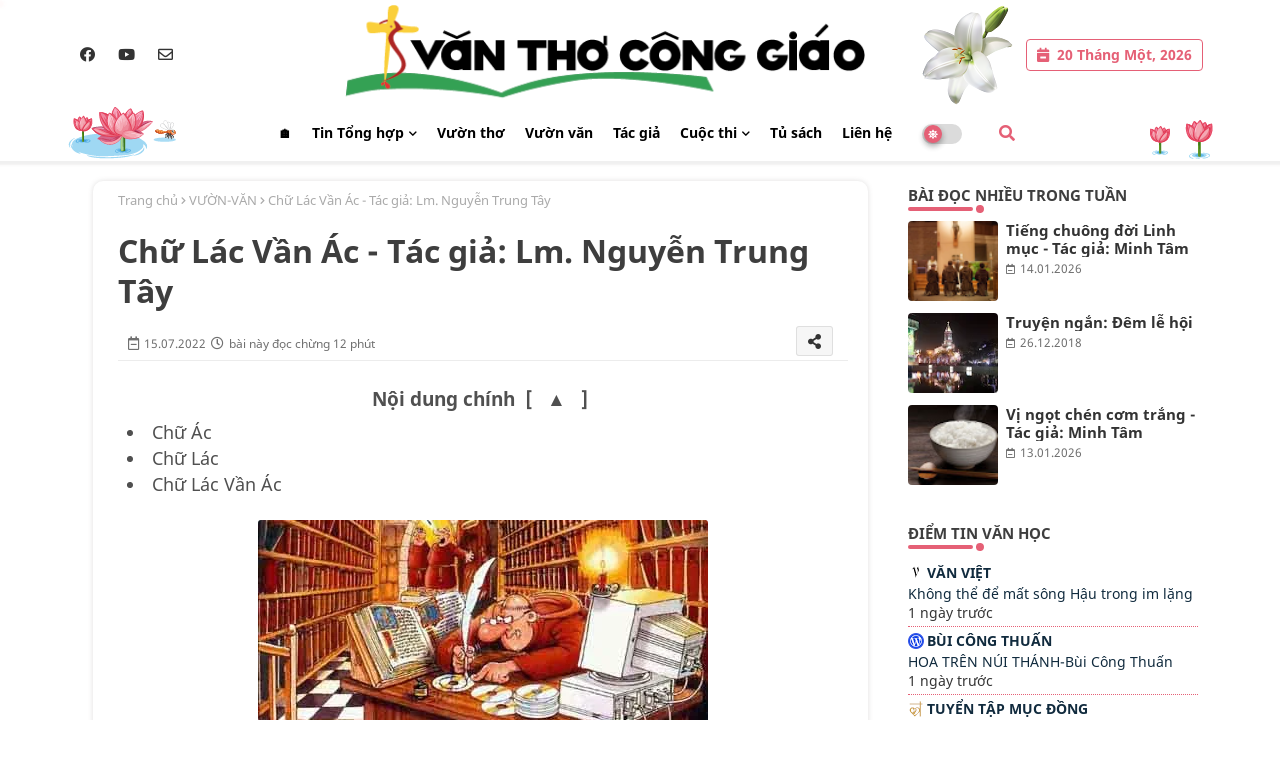

--- FILE ---
content_type: text/html; charset=UTF-8
request_url: https://www.vanthoconggiao.net/2022/07/chu-lac-van-ac-tac-gia-lm-nguyen-trung-tay.html
body_size: 54041
content:
<!DOCTYPE html>
<html class='ltr' dir='ltr' lang='vi' xmlns='http://www.w3.org/1999/xhtml' xmlns:b='http://www.google.com/2005/gml/b' xmlns:data='http://www.google.com/2005/gml/data' xmlns:expr='http://www.google.com/2005/gml/expr'><head><meta content='width=device-width, initial-scale=1, minimum-scale=1, maximum-scale=1' name='viewport'/><title>Chữ Lác Vần Ác - Tác giả: Lm. Nguyễn Trung Tây</title><meta content='text/html; charset=UTF-8' http-equiv='Content-Type'/><meta content='blogger' name='generator'/><link href='https://www.vanthoconggiao.net/favicon.ico' rel='icon' type='image/x-icon'/><link href='https://www.vanthoconggiao.net/favicon.ico' rel='icon' sizes='32x32'/><link href='https://www.vanthoconggiao.net/favicon.ico' rel='icon' sizes='100x100'/><link href='https://www.vanthoconggiao.net/favicon.ico' rel='apple-touch-icon'/><meta content='https://www.vanthoconggiao.net/favicon.ico' name='msapplication-TileImage'/><link href='https://www.vanthoconggiao.net/2022/07/chu-lac-van-ac-tac-gia-lm-nguyen-trung-tay.html' hreflang='x-default' rel='alternate'/><meta content='#278342' name='theme-color'/><meta content='#278342' name='msapplication-navbutton-color'/><link href='https://www.vanthoconggiao.net/2022/07/chu-lac-van-ac-tac-gia-lm-nguyen-trung-tay.html' rel='canonical'/><link rel="alternate" type="application/atom+xml" title="Văn Thơ Công Giáo - Atom" href="https://www.vanthoconggiao.net/feeds/posts/default" />
<link rel="alternate" type="application/rss+xml" title="Văn Thơ Công Giáo - RSS" href="https://www.vanthoconggiao.net/feeds/posts/default?alt=rss" />
<link rel="service.post" type="application/atom+xml" title="Văn Thơ Công Giáo - Atom" href="https://www.blogger.com/feeds/332985004816936866/posts/default" />

<link rel="alternate" type="application/atom+xml" title="Văn Thơ Công Giáo - Atom" href="https://www.vanthoconggiao.net/feeds/819658677781320848/comments/default" />
<meta content='Văn Học Công Giáo, thơ Công giáo, Thần Khúc Dante, Đồng Xanh Thơ, Vietnamese Catholic Literature...vv.' name='description'/><meta content='index, follow, max-snippet:-1, max-image-preview:large, max-video-preview:-1' name='robots'/><meta content='article' property='og:type'/><meta content='Chữ Lác Vần Ác - Tác giả: Lm. Nguyễn Trung Tây' property='og:title'/><meta content='https://www.vanthoconggiao.net/2022/07/chu-lac-van-ac-tac-gia-lm-nguyen-trung-tay.html' property='og:url'/><meta content='Văn Học Công Giáo, thơ Công giáo, Thần Khúc Dante, Đồng Xanh Thơ, Vietnamese Catholic Literature...vv.' property='og:description'/><meta content='Văn Thơ Công Giáo' property='og:site_name'/><meta content='https://blogger.googleusercontent.com/img/b/R29vZ2xl/AVvXsEjo-FgbgZKnpxLBRSLazik8LVP5GrutElnPFIKeya3yju_Uz02q2tafIOXd4TkKJskS69oZxXpEAeLmBj455a3yufDm8VJrA_lYPV_lkpgSGVYahIZ9oVXGKFDdNmLFDbmq5-AFTuNvu3q9ie-z5JkvQuRbrKp3iT5zpXyOb8rr3fovLvp2XDh7fZUX/s1600-rw/clac1.jpg' property='og:image'/><meta content='https://blogger.googleusercontent.com/img/b/R29vZ2xl/AVvXsEjo-FgbgZKnpxLBRSLazik8LVP5GrutElnPFIKeya3yju_Uz02q2tafIOXd4TkKJskS69oZxXpEAeLmBj455a3yufDm8VJrA_lYPV_lkpgSGVYahIZ9oVXGKFDdNmLFDbmq5-AFTuNvu3q9ie-z5JkvQuRbrKp3iT5zpXyOb8rr3fovLvp2XDh7fZUX/s1600-rw/clac1.jpg' name='twitter:image'/><meta content='Chữ Lác Vần Ác - Tác giả: Lm. Nguyễn Trung Tây' property='og:title'/><meta content='Chữ Lác Vần Ác - Tác giả: Lm. Nguyễn Trung Tây' name='keywords'/><link href='https://www.vanthoconggiao.net/2022/07/chu-lac-van-ac-tac-gia-lm-nguyen-trung-tay.html' hreflang='en' rel='alternate'/><meta content='summary_large_image' name='twitter:card'/><meta content='Chữ Lác Vần Ác - Tác giả: Lm. Nguyễn Trung Tây' name='twitter:title'/><meta content='https://www.vanthoconggiao.net/2022/07/chu-lac-van-ac-tac-gia-lm-nguyen-trung-tay.html' name='twitter:domain'/><meta content='Văn Học Công Giáo, thơ Công giáo, Thần Khúc Dante, Đồng Xanh Thơ, Vietnamese Catholic Literature...vv.' name='twitter:description'/><meta content='Văn Học Công Giáo, thơ Công giáo, Thần Khúc Dante, Đồng Xanh Thơ, Vietnamese Catholic Literature...vv.' name='twitter:creator'/><meta content='en_US' property='og:locale'/><meta content='en_GB' property='og:locale:alternate'/><meta content='id_ID' property='og:locale:alternate'/><link href='//1.bp.blogspot.com' rel='dns-prefetch'/><link href='//28.2bp.blogspot.com' rel='dns-prefetch'/><link href='//3.bp.blogspot.com' rel='dns-prefetch'/><link href='//4.bp.blogspot.com' rel='dns-prefetch'/><link href='//2.bp.blogspot.com' rel='dns-prefetch'/><link href='//www.blogger.com' rel='dns-prefetch'/><link href='//maxcdn.bootstrapcdn.com' rel='dns-prefetch'/><link href='//fonts.googleapis.com' rel='dns-prefetch'/><link href='//use.fontawesome.com' rel='dns-prefetch'/><link href='//ajax.googleapis.com' rel='dns-prefetch'/><link href='//resources.blogblog.com' rel='dns-prefetch'/><link href='//feeds.feedburner.com' rel='dns-prefetch'/><link href='//cdnjs.cloudflare.com' rel='dns-prefetch'/><link href='//www.google-analytics.com' rel='dns-prefetch'/><link href='//themes.googleusercontent.com ' rel='dns-prefetch'/><link href='//pagead2.googlesyndication.com' rel='dns-prefetch'/><link href='//googleads.g.doubleclick.net' rel='dns-prefetch'/><link href='//www.gstatic.com' rel='preconnect'/><link href='//www.googletagservices.com' rel='dns-prefetch'/><link href='//static.xx.fbcdn.net' rel='dns-prefetch'/><link href='//tpc.googlesyndication.com' rel='dns-prefetch'/><link href='//apis.google.com' rel='dns-prefetch'/><link href='//www.facebook.com' rel='dns-prefetch'/><link href='//connect.facebook.net' rel='dns-prefetch'/><link href='//twitter.com' rel='dns-prefetch'/><link href='//www.youtube.com' rel='dns-prefetch'/><link href='//www.pinterest.com' rel='dns-prefetch'/><link href='//www.linkedin.com' rel='dns-prefetch'/><link href='//cdnjs.cloudflare.com/ajax/libs/font-awesome/5.15.2/css/fontawesome.min.css' rel='stylesheet'/>
<style id='page-skin-1' type='text/css'><!--
/*
-----------------------------------------------
Template Info:
Name:        Mai Khôi News
Version:     V.2.5.0
Author:      MKG (maikhoi.net)
Author Url:  thietkeweb@maikhoi.net
Last Update: 19/04/2024
----------------------------------------------- */
/*-- Google Ballet Font Family --*/
/* vietnamese */
@font-face {font-family: 'Ballet'; font-style: normal; font-weight: 400; font-display: swap; src: url(https://fonts.gstatic.com/s/ballet/v6/QGYyz_MYZA-HM4NjuGOVnUEXme1I4Xi3O4m0ExAo.woff2) format('woff2'); unicode-range: U+0102-0103, U+0110-0111, U+0128-0129, U+0168-0169, U+01A0-01A1, U+01AF-01B0, U+1EA0-1EF9, U+20AB;}
/* latin-ext */
@font-face {font-family: 'Ballet'; font-style: normal; font-weight: 400; font-display: swap; src: url(https://fonts.gstatic.com/s/ballet/v6/QGYyz_MYZA-HM4NjuGOVnUEXme1I4Xi3O4i0ExAo.woff2) format('woff2'); unicode-range: U+0100-024F, U+0259, U+1E00-1EFF, U+2020, U+20A0-20AB, U+20AD-20CF, U+2113, U+2C60-2C7F, U+A720-A7FF;}
/* latin */
@font-face {font-family: 'Ballet'; font-style: normal; font-weight: 400; font-display: swap; src: url(https://fonts.gstatic.com/s/ballet/v6/QGYyz_MYZA-HM4NjuGOVnUEXme1I4Xi3O4a0Ew.woff2) format('woff2'); unicode-range: U+0000-00FF, U+0131, U+0152-0153, U+02BB-02BC, U+02C6, U+02DA, U+02DC, U+2000-206F, U+2074, U+20AC, U+2122, U+2191, U+2193, U+2212, U+2215, U+FEFF, U+FFFD;}
/*-- Google Noto Sans Font Family --*/
/* vietnamese */
@font-face {font-family: 'Noto Sans';font-style: italic;font-weight: 400;src: url(https://fonts.gstatic.com/s/notosans/v21/o-0OIpQlx3QUlC5A4PNr4ARNQ_m87A.woff2) format('woff2');unicode-range: U+0102-0103, U+0110-0111, U+0128-0129, U+0168-0169, U+01A0-01A1, U+01AF-01B0, U+1EA0-1EF9, U+20AB;}
/* latin-ext */
@font-face {font-family: 'Noto Sans';font-style: italic;font-weight: 400;src: url(https://fonts.gstatic.com/s/notosans/v21/o-0OIpQlx3QUlC5A4PNr4ARMQ_m87A.woff2) format('woff2');unicode-range: U+0100-024F, U+0259, U+1E00-1EFF, U+2020, U+20A0-20AB, U+20AD-20CF, U+2113, U+2C60-2C7F, U+A720-A7FF;}
/* latin */
@font-face {font-family: 'Noto Sans';font-style: italic;font-weight: 400;src: url(https://fonts.gstatic.com/s/notosans/v21/o-0OIpQlx3QUlC5A4PNr4ARCQ_k.woff2) format('woff2');unicode-range: U+0000-00FF, U+0131, U+0152-0153, U+02BB-02BC, U+02C6, U+02DA, U+02DC, U+2000-206F, U+2074, U+20AC, U+2122, U+2191, U+2193, U+2212, U+2215, U+FEFF, U+FFFD;}
/* vietnamese */
@font-face {font-family: 'Noto Sans';font-style: italic;font-weight: 700;src: url(https://fonts.gstatic.com/s/notosans/v21/o-0TIpQlx3QUlC5A4PNr4Az5ZuyMzW1aPQ.woff2) format('woff2');unicode-range: U+0102-0103, U+0110-0111, U+0128-0129, U+0168-0169, U+01A0-01A1, U+01AF-01B0, U+1EA0-1EF9, U+20AB;}
/* latin-ext */
@font-face {font-family: 'Noto Sans';font-style: italic;font-weight: 700;src: url(https://fonts.gstatic.com/s/notosans/v21/o-0TIpQlx3QUlC5A4PNr4Az5ZuyNzW1aPQ.woff2) format('woff2');unicode-range: U+0100-024F, U+0259, U+1E00-1EFF, U+2020, U+20A0-20AB, U+20AD-20CF, U+2113, U+2C60-2C7F, U+A720-A7FF;}
/* latin */
@font-face {font-family: 'Noto Sans';font-style: italic;font-weight: 700;src: url(https://fonts.gstatic.com/s/notosans/v21/o-0TIpQlx3QUlC5A4PNr4Az5ZuyDzW0.woff2) format('woff2');unicode-range: U+0000-00FF, U+0131, U+0152-0153, U+02BB-02BC, U+02C6, U+02DA, U+02DC, U+2000-206F, U+2074, U+20AC, U+2122, U+2191, U+2193, U+2212, U+2215, U+FEFF, U+FFFD;}
/* vietnamese */
@font-face {font-family: 'Noto Sans';font-style: normal;font-weight: 400;src: url(https://fonts.gstatic.com/s/notosans/v21/o-0IIpQlx3QUlC5A4PNr6jRAW_0.woff2) format('woff2');unicode-range: U+0102-0103, U+0110-0111, U+0128-0129, U+0168-0169, U+01A0-01A1, U+01AF-01B0, U+1EA0-1EF9, U+20AB;}
/* latin-ext */
@font-face {font-family: 'Noto Sans';font-style: normal;font-weight: 400;src: url(https://fonts.gstatic.com/s/notosans/v21/o-0IIpQlx3QUlC5A4PNr6zRAW_0.woff2) format('woff2');unicode-range: U+0100-024F, U+0259, U+1E00-1EFF, U+2020, U+20A0-20AB, U+20AD-20CF, U+2113, U+2C60-2C7F, U+A720-A7FF;}
/* latin */
@font-face {font-family: 'Noto Sans';font-style: normal;font-weight: 400;src: url(https://fonts.gstatic.com/s/notosans/v21/o-0IIpQlx3QUlC5A4PNr5TRA.woff2) format('woff2');unicode-range: U+0000-00FF, U+0131, U+0152-0153, U+02BB-02BC, U+02C6, U+02DA, U+02DC, U+2000-206F, U+2074, U+20AC, U+2122, U+2191, U+2193, U+2212, U+2215, U+FEFF, U+FFFD;}
/* vietnamese */
@font-face {font-family: 'Noto Sans';font-style: normal;font-weight: 700;src: url(https://fonts.gstatic.com/s/notosans/v21/o-0NIpQlx3QUlC5A4PNjXhFVa9yB1Wk.woff2) format('woff2');unicode-range: U+0102-0103, U+0110-0111, U+0128-0129, U+0168-0169, U+01A0-01A1, U+01AF-01B0, U+1EA0-1EF9, U+20AB;}
/* latin-ext */
@font-face {font-family: 'Noto Sans';font-style: normal;font-weight: 700;src: url(https://fonts.gstatic.com/s/notosans/v21/o-0NIpQlx3QUlC5A4PNjXhFVatyB1Wk.woff2) format('woff2');unicode-range: U+0100-024F, U+0259, U+1E00-1EFF, U+2020, U+20A0-20AB, U+20AD-20CF, U+2113, U+2C60-2C7F, U+A720-A7FF;}
/* latin */
@font-face {font-family: 'Noto Sans';font-style: normal;font-weight: 700;src: url(https://fonts.gstatic.com/s/notosans/v21/o-0NIpQlx3QUlC5A4PNjXhFVZNyB.woff2) format('woff2');unicode-range: U+0000-00FF, U+0131, U+0152-0153, U+02BB-02BC, U+02C6, U+02DA, U+02DC, U+2000-206F, U+2074, U+20AC, U+2122, U+2191, U+2193, U+2212, U+2215, U+FEFF, U+FFFD;}
/*-- Font Awesome Free 5.15.1 --*/
@font-face{font-family:"Font Awesome 5 Brands";font-display:swap;font-style:normal;font-weight:400;font-display:block;src:url(https://cdnjs.cloudflare.com/ajax/libs/font-awesome/5.15.1/webfonts/fa-brands-400.eot);src:url(https://cdnjs.cloudflare.com/ajax/libs/font-awesome/5.15.1/webfonts/fa-brands-400.eot?#iefix) format("embedded-opentype"),url(https://cdnjs.cloudflare.com/ajax/libs/font-awesome/5.15.1/webfonts/fa-brands-400.woff2) format("woff2"),url(https://cdnjs.cloudflare.com/ajax/libs/font-awesome/5.15.1/webfonts/fa-brands-400.woff) format("woff"),url(https://cdnjs.cloudflare.com/ajax/libs/font-awesome/5.15.1/webfonts/fa-brands-400.ttf) format("truetype"),url(https://cdnjs.cloudflare.com/ajax/libs/font-awesome/5.15.1/webfonts/fa-brands-400.svg#fontawesome) format("svg")}.fab{font-family:"Font Awesome 5 Brands";font-weight:400}
@font-face{font-family:"Font Awesome 5 Free";font-display:swap;font-style:normal;font-weight:400;font-display:block;src:url(https://cdnjs.cloudflare.com/ajax/libs/font-awesome/5.15.1/webfonts/fa-regular-400.eot);src:url(https://cdnjs.cloudflare.com/ajax/libs/font-awesome/5.15.1/webfonts/fa-regular-400.eot?#iefix) format("embedded-opentype"),url(https://cdnjs.cloudflare.com/ajax/libs/font-awesome/5.15.1/webfonts/fa-regular-400.woff2) format("woff2"),url(https://cdnjs.cloudflare.com/ajax/libs/font-awesome/5.15.1/webfonts/fa-regular-400.woff) format("woff"),url(https://cdnjs.cloudflare.com/ajax/libs/font-awesome/5.15.1/webfonts/fa-regular-400.ttf) format("truetype"),url(https://cdnjs.cloudflare.com/ajax/libs/font-awesome/5.15.1/webfonts/fa-regular-400.svg#fontawesome) format("svg")}.far{font-family:"Font Awesome 5 Free";font-weight:400}
@font-face{font-family:"Font Awesome 5 Free";font-display:swap;font-style:normal;font-weight:900;font-display:block;src:url(https://cdnjs.cloudflare.com/ajax/libs/font-awesome/5.15.1/webfonts/fa-solid-900.eot);src:url(https://cdnjs.cloudflare.com/ajax/libs/font-awesome/5.15.1/webfonts/fa-solid-900.eot?#iefix) format("embedded-opentype"),url(https://cdnjs.cloudflare.com/ajax/libs/font-awesome/5.15.1/webfonts/fa-solid-900.woff2) format("woff2"),url(https://cdnjs.cloudflare.com/ajax/libs/font-awesome/5.15.1/webfonts/fa-solid-900.woff) format("woff"),url(https://cdnjs.cloudflare.com/ajax/libs/font-awesome/5.15.1/webfonts/fa-solid-900.ttf) format("truetype"),url(https://cdnjs.cloudflare.com/ajax/libs/font-awesome/5.15.1/webfonts/fa-solid-900.svg#fontawesome) format("svg")}.fa,.far,.fas{font-family:"Font Awesome 5 Free"}.fa,.fas{font-weight:900}
/*-- Reset CSS Start Here --*/
html.rtl {
--body-font: 'Cairo',Arial,sans-serif;
--meta-font: 'Cairo',Arial,sans-serif;
--title-font: 'Cairo',Arial,sans-serif;
--text-font: 'Cairo',Arial,sans-serif;
}
:root{
--body-font:'Noto Sans', Arial, sans-serif;
--title-font:'Noto Sans', Arial, sans-serif;
--meta-font:'Noto Sans', Arial, sans-serif;
--text-font:'Noto Sans', Arial, sans-serif;
--text-font-color:#505050;
--runs-solid-color:#c1bbbb;
--black-color:#242323;
--hero-color:#aaaaaa;
--main-menu-bg:#ffffff;
--snippet-color:#aba4a4;
--solid-border:#ddd;
--top-bar:#ffffff;
--featured-posts-title:#333333;
--button-bg-color:#e56076;
--button-text-color:#ffffff;
--lables-buttons-color:#278342;
--lables-text-color:#ffffff;
--email-bg-color:#278342;
--email-text-color:#ffffff;
--cloud-bg-color:#4b8d5f;
--cloud-border-color:#4b8d5f;
--list-text-color:#333333;
--theme-text-color:#3e3e3e;
--featured-gadgets-title:#e8e8e8;
--placeholder-text-color:#3e3e3e;
--main-menu-text-color:#000000;
--sub-menu-text-color:#3a3a3a;
--footer-title-color:#e8e8e8;
--footer-copyright-bg:#212221;
--body-color-main:#ffffff url() repeat fixed top left;
--all-link-color:#112b3e;
--black-text:#343434;
--main-text-color:#101010;
--mobile-menu-bg:#ffffff;
--top-menu-text:#333333;
--white-bg:#ffffff;
--block-bg:#ffffff;
--featured-posts-title-featured:#ffffff;
--white-label-color:#ffffff;
--bg-cards:#ffffff;
--bg-cards-video:#121212;
--bg-cards-shadow:0px 3px 3px 0 rgb(0 0 0 / 0.08);
--bt-breaking:rgba(0 0 0 / 0.08);
--bt-breaking-text:#626262;
--shadow-top:0 0 20px rgba(0,0,0,.15);
--shadow-top-fixed:5px 5px 8px 0px rgba(224 223 223 / 0.48);
--ads-bg:rgb(143 183 255 / 0.20);
--ads-text:#898989;
--buttons-category-text:#1d1d1d;
--snip-text-color:#eeeeee;
--search-bt-text:#626262;
--comments-dec:#333;
--sticky-bg:#f1f1f1;
--input-form:transparent;
--bt-home:#f2f7fb;
--cm-count:#555555;
--shadow-light:0px 2px 5px 1px rgb(0 0 0 / 0.10);
--navigation-runs-text:#4e4e4e;
--sticky-lists:#f7fcff;
--post-snip-data:#707070;
--post-snip-open:#383838;
--ico-relative:#e60000;
--ico-relative-hover:rgb(0 0 0 / 0.51);
--front-bg-lists:#fff;
--share-author-links:#585858;
--box-posts-share:#f1f1f1;
--title-share:#1c1c1c;
--title-share-fa:#5c5c5c;
--footer-text-color:#d7d7d7;
--footer-about-text:#d9d6d6;
--footer-bg-color:#191c1a;
--footer-gadgets-title:#e8e8e8;
--main-logo-text-color:#222222;
--submenu-bg-color:#ffffff;
--comment-content:#f6f6f6;
--comment-text:#5e5e5e;
--label-text-color:#2c2c2c;
--pager-text-color:#6d6d6d;
--back-top:rgb(90 90 90 / 0.18);
--box-shadows:rgb(102 102 102 / 0.13);
}
body.dark{
--main-logo-text-color:#d4d4d4;
--all-link-color:rgba(255,255,255,.7);
--body-color-main:#292929;
--main-menu: #383838;
--text-font-color:#d3d3d3;
--shadow-top:none;
--top-bar:#2d2d2d;
--cloud-border-color:rgb(100 100 100 / 0.66);
--cloud-bg-color:#92b59c;
--mobile-menu-bg:#212121;
--input-form:rgb(112 112 112 / 0.34);
--shadow-top-fixed:none;
--white-label-color:#464646;
--search-bt-text:#b5b5b5;
--main-menu-text-color:#dadada;
--sub-menu-text-color:#dadada;
--title-share:#dddddd;
--black-color:#d9d9d9;
--title-share-fa:#dddddd;
--front-bg-lists:#292929;
--box-shadows:transparent;
--bt-home:#212121;
--sticky-lists:#212121;
--main-menu-bg:#232323;
--post-snip-open:#eee;
--footer-gadgets-title:#c3c3c3;
--top-menu-text:#ffffff;
--footer-title-color:#adadad;
--sticky-bg:#212121;
--placeholder-text-color:#dadada;
--theme-text-color:#dadada;
--featured-gadgets-title:#dadada;
--ads-bg:#212121;
--box-posts-share:#323232;
--submenu-bg-color:#212121;
--label-text-color:#a1a1a1;
--featured-posts-title: #c3c3c3;
--ads-text:#dadada;
--buttons-category-text:#dadada;
--bg-cards:#212121;
--block-bg:#3a3a3a;
--black-text:#f3f8fb;
--post-snip-data:#a5a5a5;
--comments-dec:#cecece;
--comment-content:#353535;
--comment-text:#c1c1c1;
--footer-bg-color:#181818;
--footer-text-color:#E4E4E4;
--cm-count:#E4E4E4;
--main-text-color:#E4E4E4;
--navigation-runs-text:#c3c3c3;
--share-author-links:#E4E4E4;
--footer-copyright-bg:#292929;
}
a,abbr,acronym,address,applet,b,big,blockquote,body,caption,center,cite,code,dd,del,dfn,div,dl,dt,em,fieldset,font,form,h1,h2,h3,h4,h5,h6,html,i,iframe,img,ins,kbd,label,legend,li,object,p,pre,q,s,samp,small,span,strike,strong,sub,sup,table,tbody,td,tfoot,th,thead,tr,tt,u,ul,var{padding:0;border:0;outline:0;vertical-align:baseline;background:0;text-decoration:none}
form,textarea,input,button{font-family:var(--body-font);-webkit-appearance:none;-moz-appearance:none;appearance:none;border-radius:0;box-sizing:border-box}
.CSS_LIGHTBOX{z-index:999999!important}.CSS_LIGHTBOX_ATTRIBUTION_INDEX_CONTAINER .CSS_HCONT_CHILDREN_HOLDER > .CSS_LAYOUT_COMPONENT.CSS_HCONT_CHILD:first-child > .CSS_LAYOUT_COMPONENT{opacity:0}
input,textarea{outline:none}
/*! normalize.css v3.0.1 | MIT License | git.io/normalize */
dl,ul{list-style-position:inside;font-weight:400;list-style:none}
ul li{list-style:none}
caption,th{text-align:center}
html,body{text-size-adjust:none;-webkit-text-size-adjust:none;-moz-text-size-adjust:none;-ms-text-size-adjust:none}
.separator a{clear:none!important;float:none!important;margin-left:0!important;margin-right:0!important}
#Navbar1,#navbar-iframe,.widget-item-control,a.quickedit,.home-link,.feed-links{display:none!important}
.center{display:table;margin:0 auto;position:relative}
.widget > h2,.widget > h3{display:none}
.widget iframe,.widget img{max-width:100%}
.container{position:relative;max-width: 100%;width: 1145px;}
.center{display:table;margin:0 auto;position:relative}
img{border:0;position:relative}
a,a:visited{text-decoration:none}
.clearfix{clear:both}
.section,.widget,.widget ul{margin:0;padding:0}
a{color:var(--all-link-color)}
a img{border:0}
abbr{text-decoration:none}
.widget>h2,.widget>h3{display:none}
*:before,*:after{-webkit-box-sizing:border-box;-moz-box-sizing:border-box;box-sizing:border-box;}
/*-- CSS Variables --*/
.no-items.section{display:none}
h1,h2,h3,h4,h5,h6{font-family:var(--title-font);font-weight:600}
body{position:relative;background:var(--body-color-main);font-family:var(--body-font);font-size:14px;font-weight:400;color:var(--black-text);word-wrap:break-word;margin:0;padding:0;font-style:normal;line-height:1.4em}
#outer-wrapper{position:relative;overflow:hidden;width:100%;max-width:100%;margin:0 auto}
.outer-container{display: flex;justify-content: space-between;}
h1{font-size:26px;line-height:28px}
h3{font-size:22px;line-height:21px}
h4{font-size:20px;line-height:18px}
h5{font-size:16px;line-height:16px}
h6{font-size:13px;line-height:13px;margin-bottom:0;margin-top:0}
@media only screen and (min-width:1025px){h1{font-size:42px;line-height:46px}
h2{font-size:36px;line-height:40px}
h3{font-size:28px;line-height:35px}
h4{font-size:21px;line-height:26px}
}
.post-body h1{font-size:28px}
.post-body h2{font-size:24px}
.post-body h3{font-size:21px}
.post-body h4{font-size:18px}
.post-body h5{font-size:16px}
.post-body h6{font-size:13px}
.dark .post-body p{background:transparent!important;color:#fff!important}
#center-container{position:relative;float:left;width:100%;overflow:hidden;padding:20px 0 0;margin:0}
#feed-view{position:relative;float:left;width:calc(100% - (320px + 5px));box-sizing:border-box;padding:0}
#sidebar-container{position:relative;float:right;width:320px;box-sizing:border-box;padding:0}
.snip-thumbnail{position:relative;width:100%;height:100%;display:block;object-fit:cover;z-index:1;opacity:0;transition:opacity .30s ease,transform .30s ease}
.snip-thumbnail.lazy-img{opacity:1}
.row,.row-1{position:relative;}
.post-filter-link:hover .snip-thumbnail{filter: brightness(0.9);}
.background-layer:before{content:'';position:absolute;left:0;right:0;bottom:0;height:55%;background-image:linear-gradient(to bottom,transparent,rgb(20 21 32 / 0.76));-webkit-backface-visibility:hidden;backface-visibility:hidden;z-index:2;opacity:1;margin:0;transition:opacity .25s ease}
.colorful-ico a:before,.social a:before{display:inline-block;font-family:'Font Awesome 5 Brands';font-style:normal;font-weight:400}
.colorful-ico .blogger a:before,.social .blogger:before{content:"\f37d"}
.colorful-ico .behance a:before,.social .behance:before{content:"\f1b4"}
.colorful-ico .digg a:before,.social .digg:before{content:"\f1a6"}
.colorful-ico .instagram a:before,.social .instagram:before{content:"\f16d"}
.colorful-ico .pinterest a:before,.social .pinterest:before{content:"\f0d2"}
.colorful-ico .rss a:before,.social .rss:before{content:'\f09e';font-family:'Font Awesome 5 Free';font-weight:900}
.colorful-ico .google a:before,.social .google:before{content:"\f1a0"}
.colorful-ico .paypal a:before,.social .paypal:before{content:"\f1ed"}
.colorful-ico .microsoft a:before,.social .microsoft:before{content:"\f3ca"}
.colorful-ico .facebook a:before,.social .facebook:before{content:"\f09a"}
.colorful-ico .facebook-f a:before,.social .facebook-f:before{content:"\f09a"}
.colorful-ico .twitter a:before,.social .twitter:before{content:"\f099"}
.colorful-ico .youtube a:before,.social .youtube:before{content:"\f167"}
.colorful-ico .stack-overflow a:before,.social .stack-overflow:before{content:"\f16c"}
.colorful-ico .github a:before,.social .github:before{content:"\f09b"}
.colorful-ico .linkedin a:before,.social .linkedin:before{content:"\f0e1"}
.colorful-ico .skype a:before,.social .skype:before{content:"\f17e"}
.colorful-ico .stumbleupon a:before,.social .stumbleupon:before{content:"\f1a4"}
.colorful-ico .tumblr a:before,.social .tumblr:before{content:"\f173"}
.colorful-ico .vk a:before,.social .vk:before{content:"\f189"}
.colorful-ico .reddit a:before,.social .reddit:before{content:"\f1a1"}
.colorful-ico .whatsapp a:before,.social .whatsapp:before{content:"\f232"}
.colorful-ico .telegram a:before,.social .telegram:before{content:"\f2c6"}
.colorful-ico .dribbble a:before,.social .dribbble:before{content:"\f17d"}
.colorful-ico .soundcloud a:before,.social .soundcloud:before{content:"\f1be"}
.colorful-ico .twitch a:before,.social .twitch:before{content:"\f1e8"}
.colorful-ico .delicious a:before,.social .delicious:before{content:"\f1a5"}
.colorful-ico .codepen a:before,.social .codepen:before{content:"\f1cb"}
.colorful-ico .snapchat a:before,.social .snapchat:before{content:"\f2ac"}
.colorful-ico .email a:before,.social .email:before{content:'\f0e0';font-family:'Font Awesome 5 Free'}
.colorful-ico .external-link a:before,.social .external-link:before{content:'\f35d';font-family:'Font Awesome 5 Free';font-weight:900}
.colorful a:hover {opacity: 0.8;}
.colorful a.blogger{color:#ff5722}
.colorful a.facebook,.colorful a.facebook-f{color:#3b5999}
.colorful a.twitter{color:#00acee}
.colorful a.youtube{color:#f50000}
.colorful a.messenger{color:#0084ff}
.colorful a.snapchat{color:#ffe700}
.colorful a.telegram{color:#179cde}
.colorful a.instagram{color:#dd277b}
.colorful a.pinterest,.colorful a.pinterest-p{color:#ca2127}
.colorful a.google{color:#0165b4}
.colorful a.apple{color:#000000}
.colorful a.microsoft{color:#0165b4}
.colorful a.dribbble{color:#ea4c89}
.colorful a.linkedin{color:#0077b5}
.colorful a.stumbleupon{color:#eb4823}
.colorful a.vk{color:#4a76a8}
.colorful a.stack-overflow{color:#f48024}
.colorful a.github{color:#24292e}
.colorful a.soundcloud{background:linear-gradient(#ff7400,#ff3400)}
.colorful a.behance{color:#191919}
.colorful a.digg{color:#1b1a19}
.colorful a.delicious{color:#0076e8}
.colorful a.codepen{color:#000}
.colorful a.flipboard{color:#f52828}
.colorful a.reddit{color:#ff4500}
.colorful a.tumblr{color:#365069}
.colorful a.twitch{color:#6441a5}
.colorful a.rss{color:#ffc200}
.colorful a.skype{color:#00aff0}
.colorful a.whatsapp{color:#3fbb50}
.colorful a.discord{color:#7289da}
.colorful a.share{color:var(--hero-color)}
.colorful a.email{color:#888}
.colorful a.external-link{color:#3500e5}
.social-front-hover a.facebook,.social-front-hover a.facebook-f{background:#3b5999}
.social-front-hover a.twitter{background:#00acee}
.social-front-hover a.whatsapp{background:#3fbb50}
.mobile-menu-logo{display:none}
#top-bar .container{margin: 5px 0 0 0;padding: 0;}
#top-menu .selectnav,.LSpeed-filter-logo{display:none}
.date-format{position:relative;color:var(--button-bg-color);height:30px;line-height:30px;font-weight:600;width:auto;text-align:left;padding:0 10px 0 30px;border-radius:4px;border:1px solid var(--button-bg-color);}
.date-format:before{content:'\f272';font-family:'Font Awesome 5 Free';position:absolute;left:10px;}
.header-room{display:flex;flex-wrap:wrap;flex-direction:row;justify-content:space-between;align-items:center;align-content:center;}
.header-room .social li{display:inline-block;list-style:none;line-height:40px}
.header-room .social li a{display:block;width:25px;line-height:30px;margin: 0 7px;font-size:15px;text-align:center;color:var(--top-menu-text)}
.dark .post-body ol>li:before{color:#eee}
.ticker-pro .loading-icon{line-height:38px;}
.ticker-pro .widget .widget-content span.error-status{padding:0;line-height:30px;}
.ticker-pro .loading-icon:after{width:20px;height:20px;}
.ticker{position:relative;float:left;width:100%;margin:0;}
.ticker-pro{position:relative;margin:5px 10px 5px;overflow:hidden;}
.ticker-pro .widget{display:block;height:30px;padding:5px 0;margin:0}
.ticker-pro .widget>.widget-title{display:block;position:relative;float:left;height:30px;line-height:30px;padding-top:5px}
.ticker-pro .widget>.widget-title>h3{display: flex;align-items: center;font-size:14px;font-weight:700;color:var(--theme-text-color);line-height:30px;margin:0}
.ticker-pro .widget>.widget-title>h3:before{content:'\f0e7';font-family:'Font Awesome 5 Free';float:left;font-size:9px;font-weight:900;margin:8px 3px 0 0;text-align:center;width:16px;height:16px;border-radius:50%;background:var(--button-bg-color);color:var(--button-text-color);line-height:17px;}
.rtl .ticker-pro .widget>.widget-title>h3:before{margin:0 0 0 3px;}
.ticker-pro .widget-content{position:relative;justify-content:flex-end;flex:1;align-items:center;margin:10px 0 0;display:none;height:30px;overflow:hidden;}
.breaking-ticker{position:relative;display:flex;box-sizing:border-box;justify-content:space-between;flex:1;margin:0;height:30px;}
.ticker-pro .open-iki,.ticker-pro .widget.PopularPosts .widget-content{display:flex!important}
.breaking-ticker .tickerNews .entry-title{height:30px;font-size:13px;font-weight:600;line-height:1.45em;margin:0;padding:5px 0 0;overflow:hidden}
.breaking-ticker .tickerNews .entry-title a{position:relative;display:block;overflow:hidden;font-size:15px;}
.breaking-ticker .tickerNews .entry-title a:before{font-family:'Font Awesome 5 Free';font-size:8px;position:relative;vertical-align:middle;display:inline-block;margin:0 5px 3px 0;color:var(--button-bg-color);}
.rtl .breaking-ticker .tickerNews .entry-title a:before{margin:0 0 3px 5px;}
.rtl .ticker-pro .widget>.widget-title{float: right;}
.breaking-ticker .active, .AflexNewsTested .active{opacity:1;visibility:visible;transform:translate3d(0,0,0);pointer-events:initial}
.mega-flex .section{width:50%;}
.tickerNews, .tickerPart{position:absolute;top:0;left:0;opacity:0;width: 100%;visibility:hidden;pointer-events:none;}
.tickerPart{transform:translate3d(80px,0,0);transition:all .80s cubic-bezier(0.68, -0.55, 0.27, 1.55)}
.tickerNews{;transform:translate3d(10px,0,0);transition:all .80s ease}
.buttons-fix{display:flex;flex-direction:row;align-items:center;justify-content:space-around;margin:0;height:30px}
.buttons-fix>a{display:flex;width:20px;height:30px;line-height:30px;font-size:12px;text-align:center;margin:0 2px;padding:5px;cursor:pointer;color:var(--bt-breaking-text);background:var(--bt-breaking);border-radius: 4px;}
.buttons-fix>a:hover{opacity:0.8;}
.buttons-fix .prev:before{content:'\f053'}
.buttons-fix .next:before{content:'\f054'}
.buttons-fix a:before{display:block;font-family:'Font Awesome 5 Free';margin:auto;text-align:center;font-weight:900}
.mega-mode{position:relative;padding:0 15px;margin-right:10px;text-align:center;border-radius:30px;display:inline-block;align-items:center;z-index:999}
.dark-button{display:none;}
.dark-button + .dark-toggle{outline:0;display:inline-block;width:40px;height:20px;vertical-align:middle;position:relative;cursor:pointer;margin-left:5px;-webkit-user-select:none;-moz-user-select:none;-ms-user-select:none;user-select:none;}
.dark-mode + .dark-toggle{border-radius:99em;transition:all .4s ease}
.dark-mode + .dark-toggle:after{content:'\f185';font-family:'Font Awesome 5 Free';font-size: 10px;font-weight:900;color:var(--button-text-color);line-height:18px;border-radius:100px;background:var(--button-bg-color);transition:left 0.3s cubic-bezier(0.175,0.885,0.32,1.275),padding 0.3s ease,margin 0.3s ease;position:absolute;width:18px;height:18px;top:1px;left:2px;box-shadow:0 3px 6px rgba(0,0,0,0.16),0 3px 6px rgba(0,0,0,0.23)}
.dark .dark-mode + .dark-toggle{background:rgb(255 237 198 / 0.41)}
.dark-mode + .dark-toggle{background:rgb(111 111 111 / 0.25)}
.dark .dark-mode + .dark-toggle:after{content:'\f186';left:53%;background:#d5904e}
#original-menuList>.mega-menu{position:unset!important}
.original-menu li:hover .BiggerMenu{opacity:1;visibility:visible}
.drop-down>a:after{content:'\f078';float:right;font-family:'Font Awesome 5 Free';font-size:9px;font-weight:900;margin:-1px 0 0 5px}
.BiggerMenu{position:absolute;background-color:var(--block-bg);top:59px;opacity:0;visibility:hidden;width:100%;left:0;box-sizing:border-box;border-radius:4px;right:0;z-index:3333;color:var(--white-bg);height:auto;padding:20px;min-height:100px;box-shadow:0 10px 10px rgba(0,0,0,0.28);transition:all .3s ease;}
.original-menu li:hover .BiggerMenu{margin-top:1px;opacity:1;visibility:visible}
.mega-box{width:calc((100% - 50px) / 5);box-sizing:border-box;float:left;overflow:hidden;position:relative}
.mega-box:last-child{margin-right:0}
.mega-box .post-filter-link{position:relative;height:100%}
.mega-boxs{display:flex;justify-content:space-between;flex-wrap:wrap}
.mega-boxs .Mega-img-ui{height:180px;display:block;overflow:hidden;border-radius: 4px;}
.mega-boxs .entry-title{font-size:14px;font-weight:600;text-align: left;line-height:1.2em;margin:0}
.flex-section{display:flex;width:100%;float:left;align-items:center;justify-content:center;}
.flex-ft{display:flex;justify-content:center;padding: 0 10px;}
.tociki-pro{display:flex;width:100%;clear:both;margin:0}
.tociki-inner{position:relative;max-width:100%;font-size:14px;background-color:rgba(165 165 165 / 0.10);overflow:hidden;line-height:23px;border:1px solid #a0a0a0;border-radius:5px}
a.tociki-title{position:relative;display:flex;align-items:center;justify-content:space-between;height:38px;font-size:16px;font-weight:600;color:var(--text-font-color);padding:0 15px;margin:0}
.tociki-title-text{display:flex}
.tociki-title-text:before{content:'\f0cb';font-family:'Font Awesome 5 Free';font-size:14px;font-weight:900;margin:0 5px 0 0}
.rtl .tociki-title-text:before{margin:0 0 0 5px}
.tociki-title:after{content:'\f078';font-family:'Font Awesome 5 Free';font-size:12px;font-weight:900;margin:0 0 0 25px;color:var(--buttons-category-text);}
.rtl .tociki-title:after{margin:0 25px 0 0;}
.tociki-title.opened:after{content:'\f077'}
a.tociki-title:hover{text-decoration:none}
#tociki{display:none;padding:0 15px 10px;margin:0}
#tociki ol{padding:0 0 0 15px}
#tociki li{font-size:14px;font-weight: 500;margin:10px 0}
#tociki li a{color:var(--main-text-color)}
#tociki li a:hover{opacity:0.8;text-decoration:underline}
#ads-holder .widget > .widget-title,#ads-holder1 .widget > .widget-title{display:none}
#ads-holder,#ads-holder1{margin:4px 0;padding:0;width:100%;overflow:hidden;}
.ads-tool{position:relative;margin:15px 5px}
.ads-tool .widget{position:relative;float:left;width:100%;line-height:0;margin:0 0 5px}
#post-placeholder{position:relative;box-sizing:border-box;width:100%;height:auto;padding:0 5px;margin:10px 0}
#post-placeholder .widget{position:relative;width:100%;line-height:0;height:auto}
.footer-container{padding:10px 20px;background:var(--footer-copyright-bg);}
.footer-container .footer-copyright{position:relative;font-size:13px;margin:0}
.copyright-text{margin:0;color:var(--footer-text-color);}
.footer-container .footer-copyright a{color:var(--footer-text-color)}
.footer-container .footer-copyright a:hover{color:var(--footer-text-color)}
#footer-checks-menu{position:relative;display:block;margin:0}
.footer-checks-menu ul li{position:relative;float:left;margin:0}
.footer-checks-menu ul li a{float:left;font-size:14px;color:var(--footer-text-color);padding:0 5px;margin:0}
#footer-checks-menu ul li a:hover{opacity:0.8;}
.sharing-button .facebook a,.sharing-button .facebook-f a{background-color:#3b5999}
.sharing-button .twitter a,.sharing-button .twitter-square a{background-color:#00acee}
.sharing-button .reddit a{background-color:#ff4500}
.sharing-button .pinterest a,.sharing-button .pinterest-p a{background-color:#ca2127}
.sharing-button .linkedin a{background-color:#0077b5}
.sharing-button .whatsapp a{background-color:#3fbb50}
.sharing-button .email a{background-color:#888}
.mobile-menu .fa{color:#FFF! important}
#header-wrapper{position:relative;float:left;width:100%;height:auto;margin:0}
.hamburger-container .container{margin:0 auto;}
.hamburger-section,.hamburger-container{position:relative;float:left;z-index: 990;width:100%;height:44px;box-sizing:border-box;padding:0;margin:0}
.logo-container{position:relative;box-sizing: border-box;width:100%;float:left;margin:0 30px 0 0;padding:0;background:var(--body-color-main)}
.header-room img{display:block;width:auto;height:auto;max-height:100px;margin:0;}
.hamburger{display:none;color:var(--main-menu-text-color);height:40px;font-size:17px;padding:0 15px;}
.header-section{position:relative;display:flex;flex-wrap:wrap;justify-content:center;float:left;width:100%;margin:0;align-items:center;background: url("https://blogger.googleusercontent.com/img/b/R29vZ2xl/AVvXsEjpvhL1O6iEyE55I63YktVcbryJscrIHxOG2UsxNzHIhTSSVzwvlc9uihiK2m4FYsRF5O640IxdEX0i0uCsgIEfc6mPiP7SIw9MF-4Bw4PSTIfoU5DY2r4V_yi6I09_ImdRg1GhfpYQQ5RpVBixQP0HmNx5aq5jhsOS5hmQHHiqpJWqqbfeGUkr4NuUzg/s1600/Left_Floral_Boder_Lotus_5.png") left 0 bottom 2px no-repeat, url("https://blogger.googleusercontent.com/img/b/R29vZ2xl/AVvXsEg_-C6ZYsPg225nu9lRBQ3CFgHI9ZHv4EgHLlAI89AmKQsu0nJFsL3CBc8GyCU_Sd0KCWNGbOZRwdLf3A5YZFRwUTHIkyuUaWWqDy4BewHw_LCUI4DkojtEzQMfiwwKEO7UdEc44Z6BMqEn3KspOB5FXpnuoTo3-3KUscRSHlh7-DDQf5EUuPaAQFbWdA/s1600/Right_Floral_Boder_Lotus_5.png") right 0 bottom 2px no-repeat;}
.header-left{position:static;display:flex;margin:0;align-items: center;}
.header-right{position:relative;margin:0;z-index: 11;overflow: hidden;}
.header-room h1{display:block;font-size:25px;color:var(--main-logo-text-color);height:30px;line-height:30px;overflow:hidden;padding:0;margin:0}
.header-room h1 a{color:var(--main-logo-text-color)}
.header-room #title-header{display:none;visibility:hidden}
#header-room1{display:none;}
.header-room .LinkList .widget-content{display:flex;justify-content:space-between;align-items:center;}
.header-room .date-format{margin:0 10px 0 0;}
.rtl .header-room .date-format{margin:0 0 0 27px;}
.hamburger-container.show{top:0;margin:0;}
.hamburger-container.fixed-nos.show{background:var(--main-menu-bg)}
.main-menu-wrap{position:static;height:56px;margin:0}
#original-menu .widget,#original-menu .widget>.widget-title{display:none}
#original-menu .show-menu{display:block}
#original-menu{position:static;height:56px;z-index:10}
#original-menu ul>li{position:relative;display: flex;flex-shrink: 0;}
#original-menuList>li>a{position:relative;display:block;height:56px;font-size:14px;color:var(--main-menu-text-color);font-weight:600;line-height:56px;padding:0 10px;margin:0}
#original-menuList>li>a i{margin:0 3px 0 0;font-size:16px;color:var(--button-bg-color)}
#original-menuList>li>a:hover{opacity:0.8}
#original-menu ul>li>ul{position:absolute;float:left;left:0;top:60px;width:190px;background:var(--submenu-bg-color);z-index:99999;visibility:hidden;opacity:0;-webkit-transform:translateY(-10px);transform:translateY(-10px);padding:0;box-shadow:0 2px 5px 0 rgba(0,0,0,0.15),0 2px 10px 0 rgba(0,0,0,0.17)}
#original-menu ul>li>ul>li>ul{position:absolute;top:0;left:100%;-webkit-transform:translateX(-10px);transform:translateX(-10px);margin:0}
#original-menu ul>li>ul>li{display:block;float:none;position:relative}
#original-menu ul>li>ul>li a{position:relative;display:block;height:36px;font-size:13px;color:var(--sub-menu-text-color);line-height:36px;font-weight:600;box-sizing:border-box;padding:0 15px;margin:0;border-bottom:1px solid rgba(155,155,155,0.07)}
#original-menu ul>li>ul>li:last-child a{border:0}
#original-menu ul>li>ul>li:hover>a{opacity:0.8}
#original-menu ul>li.sub-tab>a:after,#original-menu ul>li.sub-has>a:after{content:'\f078';float:right;font-family:'Font Awesome 5 Free';font-size:9px;font-weight:900;margin:1px 0 0 5px}
#original-menu ul>li>ul>li.sub-tab>a:after{content:'\f054';float:right;margin:0}
#original-menu ul>li:hover>ul,#original-menu ul>li>ul>li:hover>ul{visibility:visible;opacity:1;-webkit-backface-visibility:hidden;backface-visibility:hidden;-webkit-transform:translate(0);transform:translate(0)}
#original-menu ul ul{transition:all .35s ease}
.loading-icon{width:100%;height:100%;display:flex ;justify-content:center;align-items:center;}
.raw-box .loading-icon{height:185px}
.loading-icon:after{content:"";width:40px;height:40px;border-radius:50%;border:2px solid var(--main-text-color);border-right:2px solid #c1c1c1;display:inline-block;animation:runload 0.6s infinite}
@-webkit-keyframes runload{0%{-webkit-transform:rotate(0deg);transform:rotate(0deg)}
to{-webkit-transform:rotate(1turn);transform:rotate(1turn)}
}
@keyframes runload{0%{-webkit-transform:rotate(0deg);transform:rotate(0deg)}
to{-webkit-transform:rotate(1turn);transform:rotate(1turn)}
}
.loading-frame{-webkit-animation-duration:.5s;animation-duration:.5s;-webkit-animation-fill-mode:both;animation-fill-mode:both}
@keyframes fadeIn{from{opacity:0}
to{opacity:1}
}
.run-time{animation-name:fadeIn}
@keyframes fadeInUp{from{opacity:0;transform:translate3d(0,5px,0)}
to{opacity:1;transform:translate3d(0,0,0)}
}
.load-time{animation-name:fadeInUp}
.overlay{visibility:hidden;opacity:0;position:fixed;top:0;left:0;right:0;bottom:0;z-index:1000;margin:0;transition:all .25s ease}
.hamburger:before{content:"\f0c9";font-family:'Font Awesome 5 Free';font-size:20px;font-weight:900}
#inner-menu{display:none;position:fixed;width:80%;height:100%;top:0;left:0;bottom:0;background:var(--mobile-menu-bg);overflow:auto;z-index:1010;left:0;-webkit-transform:translateX(-100%);transform:translateX(-100%);visibility:hidden;box-shadow:3px 0 7px rgba(0,0,0,0.1);-webkit-transition:all .5s cubic-bezier(.79,.14,.15,.86);-moz-transition:all .5s cubic-bezier(.79,.14,.15,.86);-o-transition:all .5s cubic-bezier(.79,.14,.15,.86);transition:all .5s cubic-bezier(.79,.14,.15,.86)}
.spring-open #inner-menu{-webkit-transform:translateX(0);transform:translateX(0);visibility:visible;opacity:.99;-webkit-transition:all .5s cubic-bezier(.79,.14,.15,.86);-moz-transition:all .5s cubic-bezier(.79,.14,.15,.86);-o-transition:all .5s cubic-bezier(.79,.14,.15,.86);transition:all .5s cubic-bezier(.79,.14,.15,.86)}
.inner-container{display:flex;padding:10px 0;margin:0;box-shadow:3px 2px 4px 1px rgb(135 135 135 / 0.20);opacity:0;transition:all ease-in-out .3s;justify-content:space-around;align-items: center;}
#inner-menu{transition:all .6s ease-in-out}
.hide-mobile-menu:hover{opacity:0.8;}
.hide-mobile-menu{display:block;color:var(--main-menu-text-color);font-size:14px;line-height:28px;text-align:center;cursor:pointer;z-index:20;background:rgb(137 137 137 / 0.10);border-radius:4px;padding:0 12px;transition:transform ease-out .2s;}
.hide-mobile-menu:before{content:"\f00d";font-family:'Font Awesome 5 Free';font-weight:900}
.spring-open .inner-container,.spring-open .mobile-container{opacity:1}
.mobile-container{display:flex;flex-direction:column;opacity:0;justify-content:space-between;float:left;width:100%;height:calc(100% - 8%);transition:all ease-in-out .3s}
.social-mobile ul{margin: 0 0 0 15px;float: left;}
.post-inner-data.flex{display:flex;align-content:center;}
.post-inner-user{position:relative;float:left;}
span.author-image{position:relative;display:none;height:40px;width:40px;}
span.author-image img{border-radius:50%;}
.mobile-menu{position:relative;float:left;width:100%;box-sizing:border-box;padding:0 25px}
ul#original-menuList{display:flex;height:56px;margin: 0 0 0 15px;}
.mobile-menu>ul{margin:0}
#original-menu .fa{padding:0 5px}
.mobile-menu .fa{margin:5px;padding:auto}
.mobile-menu .m-sub{display:none;padding:0}
.mobile-menu ul li{position:relative;display:block;overflow:hidden;float:left;width:100%;font-size:14px;font-weight:600;margin:0;padding:0}
.mobile-menu>ul li ul{overflow:hidden}
.mobile-menu>ul>li{border-bottom:1px solid rgb(181 181 181 / 0.20)}
.mobile-menu>ul>li.sub-tab>a:after,.mobile-menu>ul>li>ul>li.sub-tab>a:after{font-family:'Font Awesome 5 Free';font-weight:900;content:"\f078";font-size:12px;position:absolute;right:0;margin-right:10px;height:100%;flex-direction:row;align-items:center;justify-content:center}
.rtl .mobile-menu>ul>li.sub-tab>a:after,.rtl .mobile-menu>ul>li>ul>li.sub-tab>a:after{left:0;right:unset;}
.mobile-menu ul li.sub-tab.show>a:after{content:'\f077'}
.mobile-menu ul li a:hover,.mobile-menu ul li.sub-tab.show>a,.mobile-menu ul li.sub-tab.show>.submenu-toggle{color:fff}
.mobile-menu>ul>li>ul>li a{display:block;font-size:13px;font-weight:600;color:var(--sub-menu-text-color);padding:5px 0 5px 15px;}
.mobile-menu>ul>li>ul>li a:before{content:"\2022";font-family:'Font Awesome 5 Free';font-style:normal;font-weight:700;color:rgb(88 88 88 / 0.42);font-size:15px;padding-right:5px}
.mobile-menu>ul>li>ul>li>ul>li>a{padding:5px 0 5px 30px}
.mobile-menu ul>li>.submenu-toggle:hover{opacity:0.8;}
.fixed-nos{position:fixed;top:-80px;left:0;width:100%;z-index:990;box-shadow: none;transition:top .17s ease}
.spring-open .fixed-nos{top:0}
.spring-open{overflow:hidden;left:0;right:0}
.search-wrap{position:relative;display:flex;height:56px;align-items:center;margin:0;}
#search-flex{display:none;position:absolute;top:0;left:0;width:100%;height:60px;background-color:var(--bg-cards);z-index:25;margin:0;padding:0 20px;box-sizing:border-box;}
.search-flex-container{display:flex;justify-content:space-between;align-items:center;position:relative;float:right;width:100%;height:100%;background-color:rgba(0,0,0,0);overflow:hidden;margin:0;animation:animateSearch .20s ease}
.search-flex-container .search-form{position:relative;height:34px;background-color:rgb(139 139 139 / 0.16);flex:1;padding: 0 0 0 10px;border:0;border-radius: 4px 0 0 4px;}
.search-flex-container .search-input{position:relative;width:100%;height:35px;background-color:rgba(0,0,0,0);font-size:14px;color:var(--search-bt-text);font-weight:400;padding:0 15px 0 0;border:0;}
.search-flex-container .search-input:focus,.search-flex-container .search-input::placeholder{color:var(--search-bt-text);outline:none}
.search-flex-container .search-input:focus,.search-flex-container .search-input::placeholder{color:var(--search-bt-text);outline:none}
.search-flex-container .search-input::placeholder{opacity:.70}
.search-hidden:after{content:'\f00d';font-family:'Font Awesome 5 Free';font-weight:900;margin:0;}
@-webkit-keyframes animateSearch{0%{width:80%;opacity:0}
100%{width:100%;opacity:1}}
.search-flex-close{width:34px;height:34px;border-radius:0 4px 4px 0;background:rgb(139 139 139 / 0.16);color:var(--search-bt-text);font-size:14px;display:flex;align-items:center;justify-content:center;cursor:pointer;transition:transform ease-out .2s;z-index:20;padding:0;margin:0;}
.search-flex-close:hover{opacity:0.8;}
.search-button-flex{color:var(--button-bg-color);top:0;right:0;width:40px;height:40px;font-size:16px;text-align:center;line-height:40px;cursor:pointer;z-index:20;padding:0;margin:0;transition:margin .25s ease;}
.search-button-flex:before{content:"\f002";font-family:'Font Awesome 5 Free';font-weight:900}
input.search-input{background-color:transparent;border:0;text-align:start;font-size:35px;padding:20px;color:#fff;-webkit-transition:all .3s ease-out;-moz-transition:all .3s ease-out;-ms-transition:all .3s ease-out;-o-transition:all .3s ease-out;transition:all .3s ease-out}
input.search-input[type=text]{width:83%;height:60px;display:block}
.search-msg{text-align:center;font-size:18px;color:rgba(255,255,255,0.96);padding:5px 0;margin:10px 0;border-bottom:1px dashed rgba(255 255 255 / 0.36)}
.search-input{position:relative;padding:20px;padding-bottom:10px}
.search-input input{border-radius:5px;padding:5px 10px;width:98%;border:2px solid #eee}
#cookies-mk{display:none;position:fixed;bottom:20px;left:20px;width:300px;background-color:var(--block-bg);z-index:222;padding:20px;visibility:hidden;opacity:0;border-radius:4px;box-shadow:0 2px 8px 0px rgb(0 0 0 / 0.11);transition:all .30s ease}
#cookies-mk .cookies .widget .widget-content a{color:var(--navigation-runs-text);text-decoration:underline;}
#cookies-mk.cookies-show{visibility:hidden;opacity:1;}
#cookies-mk .cookies .widget .widget-title{display:none;}
.cookies-bt{display:inline-block;height:35px;background-color:var(--button-bg-color);font-size:14px;color:var(--button-text-color);font-weight:600;line-height:35px;padding:0 20px;border:0;border-radius:4px;}
#cookies-mk .cookies .widget .widget-content{display:block;font-size:14px;color:var(--navigation-runs-text);margin:0 0 15px;}
.cookies-bt:hover{opacity:0.8}
#hidden-widget-container,.hide,.hidden-widgets{display:none;visibility:hidden}
.post-snip{color:var(--post-snip-data);font-size:12px;font-weight:400;padding:2px 0 0 0}
span.post-author{font-weight: 500;margin:0 0 0 4px;display:none}
span.post-author:not(.entery-category-fly span.post-author){color:var(--lables-buttons-color);}
.featured-box .post-snip,.raw-box .trek-main .entery-category .post-snip,.raw-box .type-grid1 .entery-category .post-snip,.block-section .post-snip,.sidebar .PopularPosts .gaint .post-snip,.hall-section .post-snip{--post-snip-data:var(--post-snip-data);--label-text-color:var(--snip-text-color);}
.featured-box .post-snip{color: var(--snip-text-color)}
.entery-category-box{overflow:hidden;}
.block-box .entery-category-box, .sidebar .popular-post .entery-category-box{padding: 7px 0 0;}
span.post-tag{width:fit-content;display:flex;align-items:center;height:18px;background-color:var(--lables-buttons-color);font-size:10px;color:var(--lables-text-color);font-weight:500;text-transform:uppercase;line-height:0;padding:1px 8px 0;border-radius:2px;z-index:2;display:none}
img.post-author-image{position:relative;display:none;height:20px;width:20px;border-radius:50%;vertical-align:middle;}
.rtl img.post-author-image{margin: 0 0 0 5px;}
span.post-author:after{position:relative;display:inline-block;content:"in";margin:0 3px;color:var(--post-snip-data)}
.post-inner-username{display:flex;flex-direction:column;margin:0 0 0 10px;}
.all-flex{display:flex;justify-content:space-between;align-items:center;padding:0 0 4px;border-bottom:1px solid rgb(100 100 100 / 0.12)}
.post-inner-comments.flex{position:relative;overflow:hidden;margin:0 5px 0;display:flex;align-items:center;align-content:center;}
.post-times{position:relative;overflow:hidden;margin:4px 0 0;}
span.post-author-times{position:relative;display:none;font-size:12px;color:var(--theme-text-color);}
span.post-author-times i{margin:0 4px 0 0;}
.rtl span.post-author-times i{margin:0 0 0 4px;}
.post-times span.post-date{position:relative;font-size:12px;color:var(--post-snip-data);}
span#readTime{position:relative;font-size:12px;color:var(--post-snip-data);}
span#readTime:before{content:'\f017';font-family:'Font Awesome 5 Free';font-size:13px;margin:0 5px;}
.post-times span.post-date:before{content:"\f272";font-family:'Font Awesome 5 Free';font-size:13px;margin:0 5px 0 0;}
.rtl .post-times span.post-date:before{margin:0 0 0 5px;}
.post-snip .post-date:before{font-family:'Font Awesome 5 Free';font-weight:400;margin:0 5px 0 0;content: '\f272'}
.item .post-snip .post-author:before{content:'By -';margin:0 3px 0 0;font-weight:normal;}
.item  .post-snip .post-date:before{content:'\f272'}
.post-snip a{color:#333;transition:color .40s}
.post-snip .author-image{overflow:hidden;position:relative;display:inline-block;width:25px;vertical-align:middle;height:25px;background-color:var(--runs-author-color);padding:1px;margin:0 3px 0 0;border:1px solid rgba(0 0 0 / 0.25);border-radius:100%;box-shadow:0px 0px 4px 3px rgba(0 0 0 / 0.06);}
.piki-ads{display:block;overflow: hidden;background-color:var(--ads-bg);text-align:center;line-height:85px;font-size:13px;font-style:italic;color:var(--ads-text);border-radius:6px;}
.piki-ads-res{display:block;background-color:var(--ads-bg);text-align:center;line-height:205px;font-size:13px;font-style:italic;color:var(--ads-text);border-radius:6px;}
.post-filter .entry-title,.raw-box .entry-title,.flex-blocks .entry-title,.related-wrap-ui .entry-title,.Super-related .entry-title{display:block;width:100%;text-decoration:none;font-weight:600;line-height:1.25em;padding:5px 0;margin:0}
.post-filter .entry-title, .raw-box .modal-grid  .entery-category-box .entry-title,.raw-box .entery-category .entry-title{font-size:16px;}
.raw-box .entery-category .entry-title{margin:5px 0;line-height:1.25em}
.raw-box .entery-category-box .entry-title{font-size:15px;line-height:1.25em;}
.raw-box .entery-category-box .entry-title,.raw-box .entery-category .entry-title{overflow:hidden;}
.Super-related .entry-title,.flex-blocks .entry-title,.related-wrap-ui .entry-title{font-size:17px;padding:2px 0 0 0}
.entry-title a{display:block;color:var(--featured-posts-title)}
.entry-title a:hover{opacity:1}
.StickyBox{position:fixed;top:0;right:0;bottom:0;left:0;width:100%;height:100%;display:flex;align-items:center;justify-content:center;opacity:0;visibility:hidden;transform: translate3d(0,72%,0);transition: all .2s ease;z-index:15151515;}
.show-share .StickyBox{opacity:1;visibility:visible;transform: translate3d(0,0,0);}
.StickyTab{display:flex;flex-direction:row;align-content:center;justify-content:space-between;align-items:center;width:100%;box-sizing:border-box;padding:0 0 20px;margin:0 0 10px;color:var(--title-share);border-bottom:1px solid rgb(92 92 92 / 0.17);}
.StickyType{position:relative;display:block;float:left;font-size:15px;font-weight: 700;}
.copy-section{width:100%;}
.copy-section .title{font-size:14px;font-weight:700;padding:0 20px;}
.copy-post{display:flex;align-items:center;align-content:center;box-sizing:border-box;position:relative;justify-content:center;margin:10px 20px 0;}
.copy-post:before{content:'\f0c1';font-weight:600;font-family:'Font Awesome 5 Free';position:absolute;left:12px;font-size:15px;color:var(--theme-text-color)}
.rtl .copy-post:before{left:initial;right:12px;}
.copy-post.copied:before{content:'\f560';color:#16c900;}
.copy-post input#showlink{color:#6b6b6b;background: transparent;width:100%;height:35px;padding:0 0 0 38px;border:1px solid rgb(133 133 133 / 0.20);border-radius:5px 0 0 5px;}
.rtl .copy-post input#showlink{padding:0 38px 0 0;border-radius:0 5px 5px 0;}
.copy-post button{background:var(--button-bg-color);color:var(--button-text-color);height:35px;width:80px;border:none;cursor:pointer;border-radius:0 5px 5px 0;}
.rtl .copy-post button{border-radius:5px 0 0 5px;}
.StickyTab label{position:relative;display:block;font-size:20px;cursor:pointer;color:var(--title-share)}
.StickyDemo{width:100%;max-width:500px;max-height:90%;display:flex;margin:0 auto;padding:20px 20px 35px;background-color:var(--bg-cards);border-radius:8px;overflow:hidden;position:relative;box-shadow:0 10px 8px -8px rgb(0 0 0 / 0.12);flex-direction:column;align-content:center;align-items:center;justify-content:space-between;}
.share-wrapper-icons.colorful-ico{display:flex;flex-wrap:wrap;list-style:none;margin:0 0 10px;padding:10px 0 20px;border-bottom:1px solid rgb(133 133 133 / 0.20);}
.share-wrapper-icons.colorful-ico li{list-style:none;width:25%;text-align:center;}
.share-wrapper-icons.colorful-ico li a{display:block;width:80px;height:40px;line-height:25px;font-size:11px;margin:6px auto;padding:15px 0;border-radius:2px;background:var(--box-posts-share);border:1px solid rgb(116 116 116 / 0.09);text-align:center;cursor:pointer;}
.share-wrapper-icons.colorful-ico li a:hover{opacity:0.8}
.messageDone span{position:absolute;left:0;right:0;bottom:-70px;font-size:12px;display:block;width:190px;margin:0 auto 20px;padding:8px;border-radius:3px;background-color:rgb(0 0 0 / 0.63);color:#fefefe;line-height:20px;text-align:center;opacity:0;-webkit-animation:slidein 2s ease forwards;animation:slidein 2s ease forwards;}
div#messageDone{display:block;padding:20px 0 0;}
.share-wrapper-icons.colorful-ico a:before{font-size:24px;text-align:center;margin:0 auto;display:block;}
.show-share .overlay{filter:blur(2.5px);background-color:rgba(27,27,37,0.5);z-index:151515;backdrop-filter:saturate(100%) blur(2.5px);visibility:visible;opacity:1;}
.featured-box .entry-title,.raw-box .trek-main .entery-category .entry-title a,.raw-box .type-grid1 .widget-title h3,.type-grid1 a.simple-viewmore,.raw-box .type-grid1 .entery-category .entry-title a,.sidebar .PopularPosts .gaint h2.entry-title,.block-section.item0 .entery-category .entry-title a,.post-filter .entry-title,.hall-section.item0 .entry-title a{color:var(--black-color)}
.hall-section.item0 .entry-title{font-size:23px;}
.block-section.item0 .entry-title{font-size:20px;}
.block-section.fl.item0 .entery-category{display:flex;flex-direction:column;align-content:center;justify-content:center;padding: 0 14px 0 17px;border-radius:4px;background-image: linear-gradient(#a7cfb3, #b7cfba);height:100%;}
.block-section.fl.item0 span.post-author{color: #e1c700;}
.block-section.fl.item0 span.post-tag{background:#e1c700;color:#333}
.piki-main-hero{display:flex;flex-wrap:wrap;justify-content:space-between;}
a.simple-viewmore:hover{opacity:0.8}
.raw-main-wrapper{display:grid;grid-template-columns:repeat(7,1fr);grid-gap:10px;}
.block-section.fl.item0{grid-column:1/3;}
.block-box.fl{display:grid;grid-column:3/8;grid-template-columns:repeat(4,1fr);grid-gap:10px;justify-items:start;align-items: center;}
.block-step.item1{grid-column:1/3;grid-row:1/4;}
.block-step.item2{grid-column:3/5;grid-row:1/2;}
.block-step.item3{grid-column:3/5;grid-row:2/3;}
.block-step.item4{grid-column:3/5;grid-row:3/4;}
.block-step.item1 .block-thumb{width:100%;height:230px;}
#room-box0 .modal-grid{width:calc((100% - 45px) / 4);}
#room-box .modal-grid{width:calc((100% - 45px) / 3);}
.modal-grid{position:relative;margin:0}
.piki-hero .modal-image .post-filter-link{position:relative;width:100%;height:130px;display:block;overflow:hidden}
.modal-grid .modal-image .post-filter-inner{position:relative;width:100%;height:185px;display:block;overflow:hidden;border-radius: 4px}
.block-step{position:relative;float:left;padding:0;margin:0;overflow:hidden;}
.list-flow{float:left;position:relative;margin:0 0 10px;padding:0;width:100%;box-sizing:border-box;overflow:hidden;}
.list-flow-hero{width:100%;display:flex;justify-content:space-between;flex-wrap:wrap}
.list-flow .list-flow-thumb{position:relative;display:block;overflow:hidden;border-radius:4px;float:left;width:230px;height:145px;margin:0 10px 0 0;}
.list-flow .list-flow-thumb .post-filter-link{float:left;width:100%;height:100%;box-sizing:border-box;}
.list-flow .entery-category-box{margin:17px 0 0;}
#room-box2 .center-main-wrapper{display:flex;flex-wrap:wrap;justify-content:space-between;align-items:center;}
#room-box2 .center-main-wrapper .list-flow{width:calc((100% - 20px) / 2);}
#room-box2 .center-main-wrapper .list-flow .list-flow-thumb{width:195px;height:115px;}
#room-box2 .list-flow .entery-category-box{margin:0;}
#room-box2 .list-flow .entry-title{font-size:16px;margin:5px 0;}
.raw-box .list-flow .entery-category-box .entry-title{font-size:16px;height: initial;margin: 10px 0 0;}
.block-step .block-thumb{position:relative;float:left;width:125px;height:83px;overflow:hidden;box-sizing:border-box;padding:0;margin:0 8px 0 0;border-radius:4px;}
.type-block2 .entery-category-box, .block-step.item1 .entery-category-box{float:left;}
.hall-section{position:relative;float:left;margin:0;border-radius:4px;overflow:hidden;background: var(--bg-cards);box-shadow: var(--shadow-light);}
.modal-grid .modal-image{position:relative;display:block;overflow:hidden;}
span.post-tag-fly{position:absolute;left:5px;bottom:5px;background-color:var(--lables-buttons-color);font-size:10px;color:var(--lables-text-color);font-weight:500;text-transform:uppercase;padding:1px 8px 0;border-radius:4px;z-index:2;display:none}
.raw-box .type-megagrid{overflow:hidden;}
.type-grid1{position:relative;background-image: linear-gradient(#a7cfb3, #b7cfba);overflow:hidden;}
.raw-box .open-iki,.featured-post-pro .open-iki{display:block!important}
.entery-category-fly{position:absolute;left:0;bottom:0;z-index:11;width:100%;box-sizing:border-box;padding:5px 10px 10px}
.featured-grid-all .item0 .entery-category-fly{left:5px;width:85%;}
.related-box-featured{position:relative;margin:0 0 30px;clear:both}
.BiggerRelated{display:flex;justify-content:space-between;flex-wrap:wrap;margin:10px 0 0;}
.related-runs{position:relative;margin:0;clear:both;display:block;padding:0 15px;}
.Super-related .entry-title a{position:relative;display:block;font-size:14px;line-height:17px;}
.related-runs .related-box{width:31%;position:relative;margin:0 0 5px}
.entery-category{position:relative;overflow:hidden;padding:0}
.related-box-featured{position:relative;margin:0 0 30px;clear:both}
.related-box{width:calc((100% - 10px) / 3);position:relative;margin:0}
.related-box .related-box-thumb .post-filter-link{position:relative;width:100%;height:100%;display:block;overflow:hidden}
.related-box .related-box-thumb{width:100%;height:130px;display:block;overflow:hidden;border-radius: 4px;}
.blog-posts .widget-title,.title-wrap,.related-runs .widget-title{display:flex;justify-content:space-between;align-items:center;}
a.simple-viewmore{color:var(--theme-text-color);font-size:13px;font-weight:600;}
.flex-blocks .widget{display:none;float: left;width: 100%;box-sizing: border-box;border-radius:4px;padding:5px 7px;}
.flex-blocks .widget.PopularPosts,.flex-blocks .open-iki{display:block!important}
.flex-blocks .widget .widget-content{position:relative;float: left;width: 100%;display:flex;align-items:center;justify-content:center;overflow:hidden;min-height:365px;}
.featured-box.item0 .entry-title{font-size:17px;color:#f7f7f7;text-shadow: 0 0 3px #60111e, 0 0 5px #0f381b}
.entery-category-fly h2.entry-title{color:#f7f7f7;text-shadow: 0 0 3px #60111e, 0 0 5px #0f381b}
.featured-grid-all{position:relative;display:flex;width:100%;margin:0 auto 0;justify-content:space-between;align-items:center;}
.featured-grid-all .featured-box.item0{width:calc(60% - 1em);}
.flex-blocks .widget .featured-box.item0 .post-filter-inner{height:522px;}
.featured-box{position:relative;background:var(--bg-cards);overflow: hidden;border-radius: 4px;box-shadow: 0px 2px 5px 1px rgb(0 0 0 / 0.07);}
.featured-block{display:grid;grid-gap:15px;margin: 0;width: 40%;}
.trek-main{position:relative;display:flex;justify-content:space-between;align-items:center;align-content:center;margin:0 auto;flex-wrap:wrap;}
.trek-main .entery-category{display:block;width:calc((100% - 20px) / 3);background-image: linear-gradient(#a7cfb3, #b7cfba);margin:2px auto 0;padding:0 10px 7px;box-sizing:border-box;border-radius:4px;}
.post-tag-color{display:block;color:var(--lables-buttons-color);font-size:13px;font-weight:600;}
div#room-box0{margin:0;}
.flex-blocks .widget .post-filter-link{width:100%;height:100%;position:relative;display:block;overflow:hidden;}
.flex-blocks .widget .post-filter-inner{width:100%;height:253px;display:block;overflow:hidden;}
.raw-box .widget{float:left;width:100%;padding:10px;border-radius:4px;margin:2px 0;box-sizing:border-box;}
.raw-box .widget-title{display:flex;flex-direction:row;align-content:center;justify-content:space-between;align-items:center;}
.raw-box .modal-grid .modal-image .post-filter-link{height:100%;width:100%;display:block}
.blog-posts .widget-title,.raw-box .widget-title,.title-wrap,.sidebar .widget-title,.related-runs .widget-title{position:relative;float:none;width:100%;height:32px;box-sizing:border-box;margin:0 0 10px;}
.blog-posts .widget-title h3,.raw-box .widget-title h3,.sidebar .widget-title h3,.title-wrap h3,.related-runs .widget-title h3{position:relative;float:left;font-family:var(--title-font);height:32px;font-size:15px;color:var(--theme-text-color);text-transform:uppercase;font-weight:700;line-height:32px;padding:0 12px 0 0;margin:0;}
.blog-posts .widget-title h3:before,.raw-box .widget-title h3:before,.sidebar .widget-title h3:before,.title-wrap h3:before,.related-runs .widget-title h3:before{content:"";height:4px;width:65px;background-color:var(--button-bg-color);position:absolute;bottom:0;left:0;border-radius:10px}
.blog-posts .widget-title h3:after,.raw-box .widget-title h3:after,.sidebar .widget-title h3:after,.title-wrap h3:after,.related-runs .widget-title h3:after{content:"";height:8px;width:8px;background-color:var(--button-bg-color);position:absolute;bottom:-2px;left:68px;border-radius:25px;}
.rtl .blog-posts .widget-title h3,.rtl .raw-box .widget-title h3,.rtl .sidebar .widget-title h3,.rtl .related-runs .widget-title h3{float:right;}
.sidebar .PopularPosts .gaint h2.entry-title{font-size:16px;}
.error-status{display:block;text-align:center;font-size:13px;color:var(--theme-text-color);padding:35px 0;font-weight:600}
.error-status b{font-weight:600}
.type-grid1 .error-status{--theme-text-color:#fff;}
.wait{font-size:14px;text-align:center;height:300px;line-height:300px;display:flex;justify-content:center;align-items:center}
.BiggerSidebarOk{position:relative;float:left;width:100%;display:grid;grid-template-columns:repeat(2,1fr);grid-gap:7px 10px}
.BiggerSidebarOk .sidebarui-posts{position:relative;display:flex;flex-direction:column;}
.BiggerSidebarOk .sidebarui-posts .glax-img{position:relative;width:100%;height:85px;margin:0;overflow:hidden;border-radius:4px;}
.BiggerSidebarOk .sidebarui-posts .entry-title{font-size:15px;display:block;font-weight:600;line-height:1.25em;margin: 4px 0 0 0px}
.featured-meta{position:relative;overflow:hidden;box-sizing:border-box;padding:5px 10px;}
.queryMessage{display:block;font-size:15px;font-weight:600;padding:0 0 0 10px;border-radius:4px;margin:0 0 5px;color:var(--theme-text-color);overflow:hidden;}
.queryMessage .query-info{margin:0 5px}
.queryMessage .search-query{font-weight:bold;text-transform:uppercase}
.queryMessage .query-info:before{content:'\f054';font-family:'Font Awesome 5 Free';float:left;font-size:11px;font-weight:900;margin:0 5px 0 0;}
.queryEmpty{font-size:13px;font-weight:500;text-align:center;padding:10px 0;margin:0 0 20px}
.dark table,.dark td{border-color:rgba(255,255,255,0.1)}
.share-top{position:relative;display:block;margin:0 10px;font-size:15px;color:var(--featured-posts-title);background:rgb(128 128 128 / 0.07);width:35px;height:28px;line-height:28px;text-align:center;cursor:pointer;border:1px solid rgb(129 129 129 / 0.19);border-radius:3px;}
.post-inner-area .post-snip{color:var(--theme-text-color);padding:10px 5px 10px;font-size:13px;border-bottom:1px solid #ccc}
.comment-bubble{margin-top:4px;color:var(--cm-count)}
.comment-bubble:after{content:"\f27a";font-family:'Font Awesome 5 Free';font-size:15px;font-weight:400;margin-left:5px}
.rtl .comment-bubble:after{margin:0 0 0 5px}
.post-inner-area{position:relative;float:left;width:100%;overflow:hidden;box-sizing:border-box;margin:0;box-shadow:0 0 5px 0 rgb(122 118 118 / .24);-webkit-box-shadow:0 0 5px 0 rgb(122 118 118 / .24);-moz-box-shadow:0 0 5px 0 rgb(122 118 118 / .24);padding:10px 20px 10px 25px;border-radius:10px}
.post-filter-wrap{position:relative;float:left;display:block;padding:10px 0;border-radius:4px;box-sizing:border-box;overflow:hidden;}
.blog-post{display:block;word-wrap:break-word;padding:12px 10px 0 15px}
.post-filter-wrap .grid-posts{display:grid;grid-template-columns:1fr;grid-gap:7px;margin:0;}
.post-filter-link.video-nos:after, .post-filter .post-filter-inner.video-nos:after{content:"\f04b";font-family:'Font Awesome 5 Free';font-size:9px;width:35px;height:27px;line-height:27px;border-radius:7px;font-weight:900;background:var(--ico-relative);vertical-align:middle;color:#fff;opacity:.7;align-items:center;top:50%;right:50%;transform:translate(50%,-50%);position:absolute;z-index:111;padding:0 0 0 2px;margin:0;text-align:center;transition:background .30s ease}
.type-video .post-filter-link.video-nos:hover:after{background:#fe1111;}
.feat-posts .post-filter-link.video-nos:after, .PopularPosts .post:not(.post-0) .post-filter-link.video-nos:after, .modal-grid .modal-image .post-filter-link.video-nos:after,  .block-step .post-filter-link.video-nos:after{transform: translate(50%,-50%) scale(.4);}
.type-video .post-filter-link.video-nos:after{opacity:1;border-radius:100%;height:58px;line-height:58px;width:58px;}
.post-filter{position:relative;float:left;box-sizing:border-box;padding:0;margin:0;overflow:hidden;}
.post-filter .post-filter-inner{position:relative;float:left;overflow:hidden;box-sizing:border-box;border-radius:4px;padding:0;margin:0 10px 0 0;}
.post-filter .post-filter-link{position:relative;height:145px;width:230px;display:block;overflow:hidden;}
.post-filter .snip-thumbnail{display:block;position:absolute;top:50%;left:50%;max-width:none;max-height:100%;-webkit-transform:translate(-50%,-50%);transform:translate(-50%,-50%);}
.post-filter .piki-hero-flow{margin: 15px 0 0;}
.label-news-flex{color:var(--label-text-color);font-size:12px;line-height:15px;font-weight:400;white-space:nowrap;width:auto;overflow:hidden;padding:5px 0 0;margin:0;}
#feed-view #main{position:relative;overflow: hidden;box-sizing:border-box;margin:0 10px 26px}
.fl-footer{display:flex;justify-content:space-between;flex-wrap: wrap;}
.Footer-Function{position:relative;display:flex;flex-direction:column;width:calc((100% - 90px) / 3);float:left;padding:25px 0;margin:0;}
.Footer-adv{position:relative;display:flex;flex-direction:row;padding:2px 0;margin:0;align-items:center;justify-content:space-between;}
.Footer-adv .widget{position:relative;float:left;box-sizing:border-box;margin:0 auto}
.Footer-adv .Image{width: calc(100% - 320px);padding:0 25px 0 0}
.Footer-adv .Image .widget-content{position:relative;float:left;margin:0;width:100%; background: url("https://blogger.googleusercontent.com/img/b/R29vZ2xl/AVvXsEjTRg9Zjiz6DrLi3KtNwcJJS2pza026Yn_XK2ixNecuVUOhyOtW9YyBKSAYPzzb6FTBlrr7ArSnca8WS6pbF4CBntTJOL0qGdurWgRyI5-BSOuMTpqAo1WxXlnxRh9AH_3bnAWiHH4vwjUAzX6o6-WVNwNcS6VdjSWzzR4no8D464pfWMHElMFP6OMPkw/s1600/Left_Floral_Boder_Lotus_5.png") right 0 bottom 3px no-repeat}
.Footer-adv .about-content .widget-title{position:relative;display:block;text-align: center;box-sizing:border-box;}
.Footer-adv .about-content{display:flex;float:left;padding:0;box-sizing:border-box}
.Footer-adv .Image .no-image .about-content{max-width:100%;padding:0 30px 0 0}
.Footer-adv .Image .image-caption{float: left;font-size:13px;margin:0;color:var(--footer-about-text)}
.Footer-adv .colorful-ico li, .social-mobile .colorful-ico li{float:left;margin:0 7px 0 0}
.Footer-adv .colorful-ico li:last-child, .social-mobile .colorful-ico li:last-child{margin:0}
.Footer-adv .colorful-ico li a, .social-mobile .colorful-ico li a{display:block;width:28px;height:28px;font-size:20px;background:#ebe0d3;border:1px black;border-radius: 2px;text-align:center;line-height:28px;margin:5px 1px;}
.Footer-adv .footer-logo{display:flex;margin:0 auto;align-items:center;justify-content:center;}
.Footer-adv .footer-logo a{float:left;position:relative;margin:0 0 10px;}
.Footer-adv .footer-logo img{width:auto;height:auto;max-height:40px;}
.Footer-Function.no-items{padding:0;border:0}
.Footer-Function .widget{position:relative;float:left;box-sizing:border-box;margin:0 0 15px}
.Footer-Function .widget-title > h3{position:relative;font-family:var(--title-font);line-height:30px;font-size:16px;font-weight:500;color:var(--footer-gadgets-title);margin:0 0 10px}
.bio-data{position:relative;float:left;width:70%;margin:0 0 0 30px;}
.bio-data a{color: var(--featured-posts-title-featured);}
.bio-data h3{display:block;color:var(--footer-title-color);font-size:15px;line-height:20px;margin:0 0 5px;}
.Footer-adv .Image .image-caption{float:left;font-size:13px;margin:0;color:var(--footer-about-text);}
.footer-sector{position:relative;float:left;margin:0 0 10px;}
.footer-sector-thumb{position:relative;display:block;float:left;width:100px;height:75px;margin:0 8px 0 0;border-radius:4px;overflow:hidden;}
.footer-nut .entery-category h2{position:relative;display:block;font-size:14px;font-weight:600;line-height:20px;margin:0;}
.footer-nut .entery-category h2 a{--featured-posts-title:var(--footer-title-color);}
.Footer-Function .popular-post{position:relative;display:block;box-sizing:border-box;padding:0 0 10px;margin:0 0 11px 10px;border-bottom:1px solid rgb(129 129 129 / 0.20);}
.Footer-Function .popular-post.post:hover:before{box-shadow:inset 0 0 0 6px var(--button-bg-color);border-color:rgb(34 127 255 / 0.19);}
.Footer-Function .popular-post.post:before{content:'';position:absolute;width:10px;height:10px;top:0px;left:-16px;border:2px solid rgba(155,155,155,0.05);border-radius:50%;transition:all .17s ease;box-shadow:inset 0 0 0 6px rgb(155 155 155 / 15%);}
.Footer-Function .popular-post h2{position:relative;display:block;font-size:14px;font-weight:600;line-height:20px;margin:0;}
.Footer-Function .popular-post h2 a{color:var(--footer-title-color);}
.Footer-Function .popular-post{color:var(--footer-about-text);}
.Footer-Function .sidebar-posts{position:relative;float:left;width:100%;border-left:2px solid rgb(143 143 143 / 0.14);}
.Footer-Function .popular-post.post:last-child{border:none;}
.Footer-Function.list .LinkList ul li,.Footer-Function.list .PageList ul li{position:relative;display:block;margin:10px 0;}
.Footer-Function.list .LinkList ul li a,.Footer-Function.list .PageList ul li a{font-size:14px;color:var(--footer-title-color);}
.Footer-Function.list .LinkList ul li a:before,.Footer-Function.list .PageList ul li a:before{content:"\f30b";font-family:'Font Awesome 5 Free';font-size:14px;font-weight:600;color:#767676;margin:0 8px 0 0;}
.Footer-Function .loading-icon{height:180px;}
.Footer-Function .LinkList{margin: 15px 0 0;}
.Footer-Function .LinkList .widget-content{float:left}
.social-mobile{float:left;width:100%;position:relative;box-sizing:border-box;}
.post-snippet{position:relative;color:var(--post-snip-data);float:left;font-size:13px;line-height:1.5em;font-weight:400;margin:10px 0}
.block-section.fl.item0 .post-snippet{color:var(--post-snip-open)}
a.read-more{display:inline-block;background:var(--button-bg-color);color:var(--button-text-color);padding:5px 15px;font-size:13px;font-weight:500;margin:15px 0 0;transition:color .30s ease}
a.read-more:hover{opacity:0.8}
.CSS_LAYOUT_COMPONENT{color:rgba(0,0,0,0)!important}
#breadcrumb{font-size:13px;font-weight:400;color:#aaa;margin:0 0 10px}
#breadcrumb a{color:#aaa;transition:color .40s}
#breadcrumb a:hover{opacity:0.8}
#breadcrumb a,#breadcrumb em{display:inline-block}
#breadcrumb .delimiter:after{content:'\f054';font-family:'Font Awesome 5 Free';font-size:8px;font-weight:900;font-style:normal;vertical-align:middle;margin:0 3px}
.item-post h1.entry-title{color:var(--theme-text-color);text-align:left;font-size:32px;line-height:1.25em;font-weight:700;position:relative;display:block;margin:20px 0 15px;padding:0}
.static_page .item-post h1.entry-title{margin:0;border-bottom:1px solid rgb(100 100 100 / 0.66)}
.item-post .post-body{width:100%;font-family:var(--text-font);color:var(--text-font-color);font-size:18px;line-height:1.45em;padding:14px 0 10px;margin:0}
.item-post .post-body img{max-width:100%;border-radius:3px}
.main .widget{margin:0}
.main .Blog{border-bottom-width:0}
.raw-box-content{position:relative;overflow:hidden;padding:0}
.comment-list{display:flex;flex-direction:column;}
.comment-list .comments-box{position:relative;width:100%;padding:0 0 15px;margin:0 0 15px;border-bottom:1px solid rgb(100 100 100 / 0.12);}
.comment-list .engine-link{display:flex;}
.comment-list .comment-image{width:35px;height:35px;z-index:1;margin:0 12px 0 0;border-radius:50%;}
.rtl .comment-list .comment-image{margin: 0 0 0 12px;}
.comment-image{display:block;position:relative;overflow:hidden;background-color:#eee;z-index:5;color:transparent!important;}
.comment-list .comment-hero{flex:1;}
.comment-list .entry-title{font-size:14px;color:var(--main-text-color);display:block;font-weight:600;line-height:1.3em;margin:0;}
.comment-list .comment-snippet{font-size:12px;color:var(--comments-dec);margin:5px 0 0;}
.post-footer{position:relative;float:left;width:100%;margin:10px 0 0}
.label-container{overflow:hidden;height:auto;position:relative;margin:0 0 10px;padding:0}
.label-container a,.label-container span{float:left;height:19px;font-size:14px;line-height:19px;font-weight:600;margin:0;padding:0 5px 0 0}
.label-container span{color:var(--main-text-color)}
.label-container span:before{content:'\f02c';font-family:'Font Awesome 5 Free';font-weight:900;margin:0 5px 0 0;}
.label-container a{color:var(--theme-text-color);margin:0 5px 5px;transition:all .30s ease}
.label-container a:hover{opacity:0.8;border-radius: 4px;transition:all .20s ease;}
.rtl .label-container, .rtl .label-head.Label, .rtl .feed-share, .rtl .navigation-runs{float:right;}
ul.share-runs{position:relative}
.share-runs li{float:left;overflow:hidden;margin:5px 5px 0 0}
.share-runs li a{display:block;height:35px;line-height:33px;padding:0 10px;color:#fff;font-size:13px;font-weight:600;cursor:pointer;text-align:center;box-sizing:border-box;border:1px solid rgb(110 110 110 / 0.33);border-radius:3px}
ul.share-runs.colorful-ico.social-front-hover a:not(.show-hid a):before{font-size:18px;vertical-align:middle;margin: 0 5px 0 0;}
.rtl ul.share-runs.colorful-ico.social-front-hover a:not(.show-hid a):before{margin: 0 0 0 5px;}
ul.share-failed.colorful-ico.social-front-hover a:before{margin:0 5px 0 0;}
.share-runs li.share-icon span{position:relative;height:35px;line-height:35px;padding:0 5px;font-size:16px;color:var(--theme-text-color);cursor:auto;margin:0 5px 0 0}
.share-runs li.share-icon span:after{content:'Share:';position:relative;height:6px;font-size:17px;font-weight:600}
.share-runs li a span{font-size:14px;padding:0 15px}
.share-runs li a:hover{opacity:.8;}
.share-runs .show-hid a{font-size:18px;color:var(--featured-posts-title);padding:0 14px;line-height:42px;}
.share-runs .show-hid a:before{content:'\f1e0';font-family:'Font Awesome 5 Free';font-weight:900}
.feed-share{position:relative;clear:both;overflow:hidden;line-height:0;margin:0 0 15px}
ul.navigation-runs{position:relative;box-sizing: border-box;width:100%;overflow:hidden;display:block;border-bottom:1px solid rgb(100 100 100 / 0.12);margin:0 0 10px}
.navigation-runs li{display:inline-block;width:50%}
.navigation-runs .post-prev{float:left;text-align:left;box-sizing:border-box;padding:0 0 5px}
.navigation-runs .post-next{float:right;text-align:right;box-sizing:border-box;border-left:1px solid rgb(100 100 100 / 0.12);padding:0 0 5px}
.navigation-runs li a{color:var(--theme-text-color);line-height:1.4em;display:block;overflow:hidden;transition:color .40s}
.navigation-runs li:hover a{opacity:0.8}
.navigation-runs li span{display:block;font-size:11px;color:#aaa;font-weight:600;text-transform:uppercase;padding:0 0 2px}
.navigation-runs .post-prev span:before{content:"\f053";float:left;font-family:'Font Awesome 5 Free';font-size:10px;font-weight:900;text-transform:none;margin:0 2px 0 0}
.navigation-runs .post-next span:after{content:"\f054";float:right;font-family:'Font Awesome 5 Free';font-size:10px;font-weight:900;text-transform:none;margin:0 0 0 2px}
.navigation-runs p{font-size:12px;font-weight:600;color:var(--navigation-runs-text);line-height:1.4em;margin:0}
.navigation-runs .post-MenuNews-open p{color:#aaa}
.post-body h1,.post-body h2,.post-body h3,.post-body h4,.post-body h5,.post-body h6{color:var(--theme-text-color);font-weight:600;margin:10px 0 0}
.about-author{position:relative;display:block;overflow:hidden;padding:10px 20px;margin:10px 0 20px;}
.about-author .author-avatar{float:left;width:100%;height:100%}
.about-author .avatar-container{float:left;margin:10px 20px 0 0;height:70px;width:70px}
.about-author .avatar-container .author-avatar{display:block;height:100%;width:100%;border-radius:50%;object-fit:cover;transition:opacity .35s ease,transform .35s ease;opacity:0}
.about-author .avatar-container .author-avatar.lazy-img{opacity:1}
.author-name{overflow:visible;display:inline-block;font-size:18px;font-weight:600;line-height:20px;margin:1px 0 3px}
.author-name span{color:var(--theme-text-color)}
.author-name a{color:var(--main-text-color);transition:opacity .40s}
.author-name a:after{content:"\f058";float:right;font-family:'Font Awesome 5 Free';font-size:14px;line-height:21px;color:#0093e6;font-weight:900;text-transform:none;margin:0 0 0 4px;}
.author-name a:hover{opacity:.8}
.author-description{overflow:hidden}
.author-description span{display:block;overflow:hidden;font-size:13px;color:var(--black-text);font-weight:400;line-height:1.6em}
.author-description span br{display:none}
.author-description a{display:none;margin:0}
ul.description-links{display:none;padding:0 1px}
ul.description-links.show{display:block}
.description-links li{float:left;margin:12px 12px 0 0}
.description-links li a{display:block;font-size:20px;color:var(--share-author-links);line-height:1;box-sizing:border-box;padding:0}
.description-links li a:hover{opacity:0.8}
#blog-pager-ok{float:left;width:100%;text-align:center;box-sizing:border-box;padding:0 0 10px;margin:0;}
#blog-pager-ok .load-more{display:block;width:172px;height:32px;font-size:14px;color:var(--lables-text-color);border-radius:4px;background:var(--button-bg-color);font-weight:600;line-height:33px;box-sizing:border-box;padding:0 8px;margin:0 auto;}
#blog-pager-ok .load-more:hover{opacity:1;background:#e5445f}
#blog-pager-ok .load-more:after{content:'\f04e';font-family:'Font Awesome 5 Free';font-weight:900;vertical-align:middle;margin:0 0 0 5px;}
#blog-pager{float:left;width:100%;overflow:hidden;clear:both;margin:10px 0 30px}
.blog-pager a,.blog-pager span{float:left;display:block;min-width:32px;height:32px;background-color:rgba(0 0 0 / 0.16);color:var(--theme-text-color);font-size:13px;font-weight:600;line-height:32px;text-align:center;box-sizing:border-box;padding:0 10px;margin:0 5px 0 0;border-radius:3px;transition:all .17s ease}
.blog-pager span.page-dots{min-width:20px;font-size:16px;color:var(--pager-text-color);font-weight:400;line-height:32px;padding:0}
.blog-pager .page-of{display:none;width:auto;float:right;border-color:rgba(0,0,0,0);margin:0}
.blog-pager .page-active,.blog-pager a:hover{background-color:rgb(157 157 157 / 0.20);color:var(--theme-text-color);border-color:rgb(157 157 157 / 0.50)}
.blog-pager .page-prev:before,.blog-pager .page-next:before{font-family:'Font Awesome 5 Free';font-size:11px;font-weight:900}
.blog-pager .page-prev:before{content:'\f053'}
.blog-pager .page-next:before{content:'\f054'}
.blog-pager .blog-pager-newer-link,.blog-pager .blog-pager-older-link{float:left;display:inline-block;width:auto;padding:0 10px;margin:0}
.blog-pager .blog-pager-older-link{float:right}
@-webkit-keyframes slidein{0%{opacity:0}
20%{opacity:1;bottom:0}
50%{opacity:1;bottom:0}
80%{opacity:1;bottom:0}
100%{opacity:0;bottom:-70px;visibility:hidden}
}
@keyframes slidein{0%{opacity:0}
20%{opacity:1;bottom:0}
50%{opacity:1;bottom:0}
80%{opacity:1;bottom:0}
100%{opacity:0;bottom:-70px;visibility:hidden}
}
.archive #blog-pager,.home .blog-pager .blog-pager-newer-link,.home .blog-pager .blog-pager-older-link{display:none}
.comments-section{display:none;overflow:hidden;padding:15px;margin:0 0 10px;box-sizing:border-box;}
.comments-msg-alert{position:relative;font-size:13px;font-weight:600;color:var(--cm-count);font-style:italic;margin:0 0 17px;}
.comments-section .comments-title{margin:0 0 20px}
.all-comments{float:right;position:relative;color:var(--cm-count)}
.comments-system-disqus .comments-title,.comments-system-facebook .comments-title{margin:0}
#comments{margin:0}
.comments{display:block;clear:both;margin:0;color:var(--theme-text-color)}
.comments .comment-thread>ol{padding:0}
.comments>h3{font-size:13px;font-weight:600;font-style:italic;padding-top:1px}
.comments .comments-content .comment{position:relative;list-style:none;padding:10px}
.comment-thread .comment{border:1px solid rgb(126 126 126 / 0.16);background:rgba(45 45 45 / 0.02);border-radius:4px;margin:10px 0 0;position:relative;}
.facebook-tab,.fb_iframe_widget_fluid span,.fb_iframe_widget iframe{width:100%!important}
.comments .item-control{position:static}
.comments .avatar-image-container{float:left;overflow:hidden;position:absolute}
.comments .avatar-image-container{height:35px;max-height:35px;width:35px;top:15px;left:15px;max-width:35px;border-radius:100%}
.comments .avatar-image-container img{width:100%;height:100%;}
.comments .comment-block,.comments .comments-content .comment-replies{margin:0 0 0 50px}
.comments .comments-content .inline-thread{padding:0}
.comments .comment-actions{float:left;width:100%;position:relative;margin:0}
.comments .comments-content .comment-header{font-size:15px;display:block;overflow:hidden;clear:both;margin:0 0 3px;padding:0 0 5px;}
.comments .comments-content .comment-header a{float:left;width:100%;color:var(--theme-text-color);transition:color .40s}
.comments .comments-content .comment-header a:hover{opacity:0.8}
.comments .comments-content .user{float:left;font-style:normal;font-weight:600}
.comments .comment .comment-actions a.comment-reply:before{content:"\f064";font-family:'Font Awesome 5 Free';font-size:10px;color:#838383;font-weight:600;text-transform:none;margin:0 5px 0 0;}
.comments .comments-content .icon.blog-author:after{content:"\f3ed";font-family:'Font Awesome 5 Free';font-size:14px;color:#0093e6;font-weight:900;text-transform:none;margin:0 0 0 4px}
.comments .comments-content .comment-content{float:left;font-family:var(--text-font);font-size:13px;color:var(--comment-text);font-weight:500;text-align:left;line-height:1.4em;width:100%;padding:20px 0px 20px 8px;background:rgb(110 110 110 / 0.08);margin:5px 0 9px;border-radius:3px;}
.comment-content .video-frame{position:relative;width:100%;padding:0;padding-top:56%}
.comment-content .video-frame iframe{position:absolute;top:0;left:0;width:100%;height:100%}
.comments .comment .comment-actions a{margin-right:5px;padding:2px 5px;color:var(--main-text-color);font-weight:600;font-size:13px;transition:all .30s ease}
.comments .comment .comment-actions a:hover{color:#333;text-decoration:none}
.comments .comments-content .datetime{position:relative;padding:0 1px;margin:4px 0 0;display:block}
.comments .comments-content .datetime a{color:#888;font-size:11px;float:left;}
.comments .comments-content .datetime a:hover{color:#aaa}
.comments .thread-toggle{margin-bottom:4px}
.comments .thread-toggle .thread-arrow{height:7px;margin:0 3px 2px 0}
.comments .thread-count a,.comments .continue a{transition:opacity .40s}
.comments .thread-count a:hover,.comments .continue a:hover{opacity:.8}
.comments .thread-expanded{padding:5px 0 0}
.comments .thread-chrome.thread-collapsed{display:none}
.comments .continue.hidden, .comments .comment-replies .continue .comment-reply{display:none;}
.comments #top-continue a{float:left;width:100%;height:35px;line-height:35px;background-color:var(--button-bg-color);font-size:14px;color:var(--button-text-color);font-weight:400;text-align:center;padding:0;margin:25px 0 0;border-radius:4px;}
.thread-expanded .thread-count a,.loadmore{display:none;}
.comments .comments-content .comment-thread{margin:0}
.comments .comments-content .loadmore.loaded{margin:0;padding:0}
#show-comment-form,.comments #top-continue a{float:left;width:100%;height:36px;border-radius:4px;background-color:var(--button-bg-color);font-size:15px;color:var(--button-text-color);font-weight:400;line-height:36px;text-align:center;box-sizing: border-box;padding:0 30px;margin:25px 0 0;}
.btn{position:relative;border:0;}
.comment-section-visible #show-comment-form{display:none}
.comments .comment-replybox-thread,.no-comments .comment-form{display:none;}
.comment-section-visible .comments .comment-replybox-thread,.comment-section-visible .no-comments .comment-form{display:block;}
.comments #top-ce.comment-replybox-thread,.comments.no-comments .comment-form{background-color:var(--widget-bg);padding:5px 16px;margin:20px 0 0;border-radius:4px;}
.comment-thread .comment .comment{background:var(--comment-content);border:0;}
.comments .comments-content .loadmore,.comments .comments-content .loadmore.loaded,.comments-section.comments-system-facebook .all-comments,.comments-section.comments-system-disqus .all-comments{display:none}
.post-body ul{line-height:1.5em;font-weight:400;padding:0 0 0 15px;margin:10px 0}
.post-body li{margin:5px 0;padding:0;line-height:1.5em}
.post-body ol>li{counter-increment:piki;list-style:none}
.post-body ol>li:before{display:inline-block;content:counters(piki,'.')'.';margin:0 5px 0 0}
.post-body ol{counter-reset:piki;padding:0 0 0 15px;margin:10px 0}
.post-body ul li{list-style:disc inside}
.post-body u{text-decoration:underline}
.post-body table{width:100%;overflow-x:auto;text-align:left;margin:0;border-collapse:collapse;border:1px solid rgb(155 155 155 / 0.17);}
.post-body a{transition:color .30s ease}
.post-body strike{text-decoration:line-through}
.post-body .video-frame{position:relative;width:100%;padding:56.25% 0 0;}
.post-body .video-frame iframe{position:absolute;top:0;left:0;width:100%;height:100%;}
.widget .post-body li{margin:5px 0;padding:0;line-height:1.2}
.rtl .widget .post-body li{text-align:right;}
.contact-form{overflow:hidden}
div#footer-wrapper .contact-form-widget form{color:#fff;}
.contact-form .widget-title{display:none}
.contact-form .contact-form-name{width:calc(50% - 5px)}
.contact-form .contact-form-email{width:calc(50% - 5px);float:right}
.sidebar .widget{position:relative;overflow:hidden;box-sizing:border-box;padding:10px 15px;margin:0}
.sidebar .widget-content{float:left;width:100%;margin:0;box-sizing:border-box;padding:0}
div#footer-ads{margin:0;position:relative;overflow:hidden;}
ul.socialFilter{margin:0 -5px}
.socialFilter a:before{font-style:normal;line-height:40px;-webkit-font-smoothing:antialiased;margin-right:-12px;width:40px;height:40px;text-align:center;float:left;border-right:1px solid rgb(161 161 161 / 0.32);font-size:22px;vertical-align:middle}
.socialFilter li{float:left;width:50%;box-sizing:border-box;padding:0 5px;margin:10px 0 0}
.socialFilter li:nth-child(1),.socialFilter li:nth-child(2){margin-top:0}
.socialFilter li a{display:block;height:40px;color:var(--share-author-links);box-shadow:var(--shadow-light);font-size:12px;font-weight:600;text-align:center;line-height:40px;border-radius:4px;}
.list-label li{position:relative;display:block;padding:7px 0;}
.list-label li a{display:block;white-space:nowrap;overflow:hidden;text-overflow:ellipsis;color:var(--list-text-color);font-size:12px;font-weight:600;text-transform:capitalize;transition:all .30s ease}
.list-label li a:hover{opacity:0.8;padding-left:25px;transition:all .30s ease}
.Text .widget-content{font-family:var(--text-font);font-size:14px;color:var(--main-text-color);margin:0}
.list-label .label-count{position:relative;float:right;color:var(--theme-text-color);font-size:11px;font-weight:600;text-align:center;line-height:16px}
.rtl .list-label .label-count{float:left}
.Footer-Function .list-label .label-count{--theme-text-color:var(--footer-about-text)}
.Footer-Function .list-label li a{--list-text-color:var(--footer-title-color)}
.cloud-label li{position:relative;float:left;margin:0 5px 5px 0}
.cloud-label li a{display:block;height:26px;overflow: hidden;color:var(--cloud-bg-color);font-size:15px;border-radius:4px;line-height:26px;font-weight:600;padding:0 2px;border:1px dotted var(--cloud-border-color);transition:all .30s ease}
.cloud-label li a:hover{background-color:#4d9061de;color:#ffffff;border-color:rgb(52 52 52 / 0.24);transition:all .20s ease;}
.cloud-label .label-count{color:#fff;border-radius:4px;background:var(--button-bg-color);padding:0 2px;border:0;font-size:10px;text-align:center;margin:0 0 0 4px}
.sibForm .widget-content{position:relative;box-shadow: var(--shadow-light);text-align:center;font-weight:600;box-sizing:border-box;padding:20px 20px 5px;border-radius:4px;}
.sibForm .follow-by-email-caption{font-size:13px;letter-spacing: 1px;color: var(--post-snip-data);line-height:1.5em;margin:0 0 15px;display:block;padding:0 10px;overflow:hidden}
.sibForm .follow-by-email:before{content: '\f0f3'; position: absolute; font-family: 'Font Awesome 5 Free'; color:var(--email-text-color); top: 0; left: 50%; width: 34px; overflow: hidden; height: 34px; background-color:var(--email-bg-color); font-size: 15px;font-weight: 900; line-height: 36px; text-align: center; transform: translate(-50%,-30%); margin: 0; border-radius: 50%;}
.sibForm .follow-by-email-inner{position:relative}
.follow-by-email-title{font-size:17px; font-weight:700; padding:7px ;margin:15px 0px;color:var(--theme-text-color)}
.sibForm .follow-by-email-inner .follow-by-email-address{width:100%;height:32px;color:var(--theme-text-color);background:var(--input-form);font-size:11px;font-family:inherit;padding:0 10px;margin:0 0 10px;box-sizing:border-box;border:1px solid rgb(122 122 122 / 0.53);border-radius: 4px;transition:ease .40s}
.sibForm .follow-by-email-inner .follow-by-email-address:focus{border:1px solid var(--email-bg-color);}
.sibForm .follow-by-email-inner .follow-by-email-address::placeholder{color:var(--placeholder-text-color);opacity:0.67;}
.sibForm .follow-by-email-inner .follow-by-email-submit{width:100%;height:32px;font-family:inherit;border-radius:4px;font-size:11px;color:var(--email-text-color);background-color:var(--email-bg-color);text-transform:uppercase;text-align:center;font-weight:500;cursor:pointer;margin:0;border:0;transition:opacity .30s ease}
.sibForm .follow-by-email-inner .follow-by-email-submit:hover{opacity:.8;}
.Follow-by-alert{position:relative;display:block;color: var(--post-snip-data);font-size:12px;text-align:left;margin:10px 0 0;}
.rtl .Follow-by-alert, .rtl .comments-msg-alert{float:right}
#ArchiveList ul.flat li{color:var(--theme-text-color);font-size:13px;font-weight:400;padding:7px 0;border-bottom:1px dotted #eaeaea}
#ArchiveList ul.flat li:first-child{padding-top:0}
#ArchiveList ul.flat li:last-child{padding-bottom:0;border-bottom:0}
#ArchiveList .flat li>a{display:block;color:var(--theme-text-color);transition:color .40s}
#ArchiveList .flat li>a:hover{opacity:0.8}
#ArchiveList .flat li>a:before{content:"\f054";font-family:'Font Awesome 5 Free';float:left;color:#161619;font-size:7px;font-weight:400;margin:5px 2px 0 0;display:inline-block;transition:color .30s}
#ArchiveList .flat li>a>span{position:relative;background-color:var(--main-text-color);color:#fff;float:right;width:16px;height:16px;font-size:10px;font-weight:400;text-align:center;line-height:15px}
.sidebar .PopularPosts .post{position: relative;overflow:hidden;margin:0 0 12px}
.sidebar .PopularPosts .post-filter-inner{position:relative;display:block;width:90px;height:80px;float:left;overflow:hidden;border-radius: 4px;margin:0 8px 0 0}
.sidebar .PopularPosts .post-filter-inner.gaint{width:100%;height:257px;margin: 0}
.sidebar .PopularPosts .gaint .entery-category{float:left;margin:0;}
.sidebar .PopularPosts .entry-title{overflow:hidden;font-size:15px;font-weight:600;position:relative;line-height:1.25em;margin:0}
.sidebar .PopularPosts .entery-category-box .entry-title{height: 38px;overflow: hidden;}
.sidebar .PopularPosts .entry-title a{display:block;padding:0;transition:color .40s}
.PopularPosts .post-date:before{font-size:10px}
.FeaturedPost .post-filter-link{display:block;position:relative;width:100%;height:170px;overflow:hidden;margin:0 0 10px;}
.FeaturedPost .entry-title{font-size:14px;font-weight:600;overflow:hidden;line-height:1.2em;margin:0}
.FeaturedPost .entry-title a{color:var(--theme-text-color);display:block;transition:color .30s ease}
.contact-form-widget form{font-weight:600;margin:15px}
.contact-form-name{float:left;width:100%;height:30px;font-family:inherit;color: var(--theme-text-color);background: rgb(217 217 217 / 0.07);font-size:13px;line-height:30px;box-sizing:border-box;padding:5px 10px;margin:0 0 10px;border:1px solid rgb(139 139 139 / 0.32);border-radius:2px}
.contact-form-email{float:left;width:100%;height:30px;font-family:inherit;color: var(--theme-text-color);background: rgb(217 217 217 / 0.07);font-size:13px;line-height:30px;box-sizing:border-box;padding:5px 10px;margin:0 0 10px;border:1px solid rgb(139 139 139 / 0.32);border-radius:2px}
.contact-form-email-message{float:left;width:100%;max-width:100%;min-width:100%;font-family:inherit;color: var(--theme-text-color);background: rgb(217 217 217 / 0.07);font-size:13px;box-sizing:border-box;padding:5px 10px;margin:0 0 10px;border:1px solid rgb(139 139 139 / 0.32);border-radius:2px}
.contact-form-button-submit{float:left;width:100%;height:30px;background-color:var(--button-bg-color);font-size:13px;color:var(--button-text-color);line-height:30px;cursor:pointer;box-sizing:border-box;padding:0 10px;margin:10px 0;border:0;border-radius:2px;transition:background .30s ease}
.contact-form-button-submit:hover{opacity:0.8}
.contact-form-error-message-with-border{float:left;width:100%;background-color:#fbe5e5;font-size:11px;text-align:center;line-height:11px;padding:3px 0;margin:10px 0;box-sizing:border-box;border:1px solid #fc6262}
.contact-form-success-message-with-border{float:left;width:100%;background-color:#eaf6ff;font-size:11px;text-align:center;line-height:11px;padding:3px 0;margin:10px 0;box-sizing:border-box;border:1px solid #5ab6f9}
.contact-form-cross{margin:0 0 0 3px}
.contact-form-error-message,.contact-form-success-message{margin:0}
.BlogSearch .search-form{display:flex;padding:0;border-radius:4px;}
.BlogSearch .search-input{float:left;width:75%;height:40px;background-color:rgb(153 153 153 / 0.13);color:var(--theme-text-color);font-weight:400;font-size:13px;line-height:30px;border-radius: 4px 0 0 4px;box-sizing:border-box;padding:5px 10px}
.rtl .BlogSearch .search-input{border-radius: 0 4px 4px 0;}
.rtl .BlogSearch .search-action{border-radius: 4px 0 0 4px;}
.BlogSearch .search-action{float:right;width:25%;height:40px;font-family:inherit;font-size:13px;line-height:40px;cursor:pointer;box-sizing:border-box;background-color:var(--button-bg-color);color:var(--button-text-color);padding:0 5px;border:0;border-radius:0 4px 4px 0;transition:background .30s ease}
.BlogSearch .search-action:hover{opacity:0.8}
.Footer-Function .BlogSearch .search-input{--theme-text-color:var(--footer-title-color);}
.Profile .profile-img{float:left;width:70px;height:70px;margin:0 15px 0 0;border-radius:50%;transition:all .30s ease}
.team-member{position:relative;display:block;overflow:hidden;float:left;width:100%;box-sizing:border-box;margin:0 0 15px;}
.team-member .team-member-img{position:relative;display:block;float:left;margin:0;}
.team-flex,.profile-datablock{position:relative;display:block;overflow:hidden;}
.team-flex a,.profile-datablock a{position:relative;display:block;font-size:14px;font-weight:600;color:var(--main-menu-text-color);margin:0;}
.profile-textblock{position:relative;display:block;font-size:12px;color:var(--post-snip-data)}
.Profile .profile-info >.profile-link{color:var(--theme-text-color);font-size:11px;margin:5px 0 0}
.Profile .profile-info >.profile-link:hover{opacity:0.8}
.Profile .profile-datablock .profile-textblock a{position:relative;overflow:hidden;display:block;float:left;margin:13px 0;}
.Profile .profile-info ul.description-links.show{display:flex;justify-content:center;}
.Profile .profile-datablock .profile-textblock{position:relative;display:block;z-index:11;float:left;overflow:hidden;}
.profile-data.location:before{content:"\f3c5";font-family:'Font Awesome 5 Free';font-size:15px;font-weight:600;vertical-align:middle;}
a.user-image{position:relative;display:block;overflow:hidden;float:left;z-index:1;}
.profile-data.location{position:relative;font-size:13px;color:var(--button-bg-color);text-align:center;margin:10px auto 0;float:left;width:100%;box-sizing:border-box;}
.LinkList .widget-control ul li,.PageList .widget-control ul li{width:calc(50% - 5px);padding:7px 0 0}
#footer-wrapper .widget-control .PopularPosts{border:none}
.TextList .widget-content ul li,.LinkList .widget-control ul li a,.PageList .widget-control ul li a{color:#000000;font-size:13px;font-weight:500;background:rgb(203 203 203 / 0.52);border-radius:4px;width:100%;float:left;margin:4px 0;padding:3px 5px;white-space:nowrap;display:block;overflow:hidden;text-overflow:ellipsis;transition:color .30s ease;}
.LinkList .widget-control ul li:nth-child(odd),.PageList .widget-control ul li:nth-child(odd){float:left}
.LinkList .widget-control ul li:nth-child(even),.PageList .widget-control ul li:nth-child(even){float:right}
.LinkList .widget-control ul li a:before,.PageList .widget-control ul li a:before{content:"\2022";float:left;color:#000;font-weight:900;font-family:'Font Awesome 5 Free';font-size:12px;margin:0 4px 0 0}
.LinkList .widget-control ul li a:hover,.PageList .widget-control ul li a:hover{opacity:0.8;border-radius:4px}
.LinkList .widget-control ul li:first-child,.LinkList .widget-control ul li:nth-child(2),.PageList .widget-control ul li:first-child,.PageList .widget-control ul li:nth-child(2){padding:0}
.flex-footer{display:flex;flex-direction:column;}
#footer-wrapper{position:relative;float:left;width:100%;}
#footer-wrapper .footer-data{background-color:var(--footer-bg-color);opacity:0.9;box-shadow:-1px -3px 3px 0px rgba(133,124,124,0.75);-webkit-box-shadow:-1px -3px 3px 0px rgba(133,124,124,0.75);-moz-box-shadow:-1px -3px 3px 0px rgba(133,124,124,0.75)}
#footer-wrapper .footer{display:inline-block;float:left;width:33.33333333%;box-sizing:border-box;padding:0 15px}
#footer-wrapper .footer .widget{float:left;width:100%;padding:5px 0;margin:10px 0 0}
#footer-wrapper .footer .Text{margin:10px 0 0}
#footer-wrapper .footer .widget:first-child{margin:0}
.footer-outer{display:flex;justify-content:space-between;align-items:center;align-content:center;}
.backTop{display:none;z-index:10;position:fixed;bottom:25px;right:25px;cursor:pointer;overflow:hidden;font-size:13px;font-weight:600;color:var(--lables-text-color);text-align:center;line-height:32px;padding:2px 12px;border-radius:4px;background:var(--button-bg-color);box-shadow:var(--bg-cards-shadow);}
.backTop:after{content:'\f077';position:relative;font-family:'Font Awesome 5 Free';font-weight:900;margin: 0;opacity:.8;transition:opacity .30s ease}
.MenuNews-open .backTop:after,.MenuNews-open .backTop:before{opacity:1}
.error404 #feed-view{width:100%!important;margin:0!important}
.error404 #sidebar-container{display:none}
.errorPage{color:var(--theme-text-color);text-align:center;padding:80px 0 100px}
.errorPage h3{font-size:160px;line-height:1;margin:0 0 30px}
.errorPage h4{font-size:25px;margin:0 0 20px}
.errorPage p{margin:0 0 10px}
.errorPage a{display:block;color:var(--main-text-color);padding:10px 0 0}
.errorPage a i{font-size:20px}
.errorPage a:hover{text-decoration:underline}
.firstword{float:left;color:#7a5a5a;font-size:70px;line-height:60px;padding-top:3px;padding-right:8px;padding-left:3px}
table{border-collapse:collapse;table-layout:fixed;width:100%!important;}
.code-box input#showlink{line-height:0;margin:0;padding:0;outline:0;border:0;width:1px;height:0;opacity:0;}
button.tune{position:absolute;top:0;right:0;display:block;border:none;margin:0;color:#fff;background:#1499ff;font-size:12px;padding:2px 13px;}
.rtl button.tune{right:initial;left:0;}
button.tune:hover{opacity:0.8;}
.tg{border-collapse:collapse;border-spacing:0}
.tg td{font-family:'Open Sans',sans-serif;font-size:14px;border:1px solid #000;background-color:#fff}
.main-button{display:inline-block;color:var(--button-text-color);background:var(--button-bg-color);font-size:14px;font-weight:600;padding:5px 12px;margin:5px;text-align:center;border:0;cursor:pointer;border-radius:4px;text-decoration:none;}
.main-button:before{font-family:'Font Awesome 5 Free';font-size:16px;font-weight:900;color:#fff;display:inline-block;margin:0 5px 0 0}
.rtl .main-button:before{margin:0 0 0 5px}
.main-button:not(a.main-button.button.sp-bt):hover, span.bt-info:hover{opacity:0.8;}
.l-bt{padding:16px 35px;}
a.main-button.button.sp-bt{display:inline-flex;align-items:flex-start;background:rgba(131 131 131 / 0.15);color:var(--text-font-color);padding:18px 17px;font-size:15px;position:relative;margin:auto;box-sizing:border-box;max-width:460px;width:100%;pointer-events:none;justify-content:flex-start;}
a.main-button.button.sp-bt:before{color:#333;background:rgb(183 183 183 / 0.72);font-size:14px;padding:5px 12px;border-radius:4px;line-height:23px;margin:0 15px 0 0;}
.rtl a.main-button.button.sp-bt:before{margin: 0 0 0 15px;}
a.main-button.button.sp-bt:before{content:"\f1c6";}
a.main-button.button.sp-bt.buy:before,.buy:before{content:"\f291";}
a.main-button.button.sp-bt.demo:before,.demo:before{content:"\f07c";}
a.main-button.button.sp-bt.share:before,.share:before{content:"\f1e0";}
a.main-button.button.sp-bt.paypal:before{content:"\f1ed";font-family:'FONT AWESOME 5 BRANDS';font-weight:400;}
a.main-button.button.sp-bt.whatsapp:before{content:"\f40c";font-family:'FONT AWESOME 5 BRANDS';font-weight:400;}
a.main-button.button.sp-bt.gift:before{content:"\f06b";}
a.main-button.button.sp-bt.telegram:before{content:"\f3fe";font-family:'FONT AWESOME 5 BRANDS';font-weight:400;}
span.bt-info{position:absolute;right:15px;display:inline-block;padding:2px 12px;font-size:13px;margin:0 0 0 100px;background:#a518c0;border-radius:4px;color:#fff;pointer-events:all;white-space:nowrap;max-width:180px;}
.rtl span.bt-info{right:initial;left:15px;margin:0 100px 0 0;}
span.bt-info:before{font-family:'Font Awesome 5 Free';font-size:14px;font-weight:900;color:#fff;display:inline-block;margin:0 5px 0 0;}
.rtl span.bt-info:before{margin:0 0 0 5px;}
a.main-button.button.sp-bt.download span.bt-info:before,.download:before{content:"\f381";}
a.main-button.button.sp-bt.buy span.bt-info:before{content:"\f07a";}
a.main-button.button.sp-bt.paypal span.bt-info:before{content:"\f1f4";font-family:'FONT AWESOME 5 BRANDS';font-weight:400;}
a.main-button.button.sp-bt.whatsapp span.bt-info:before{content:"\f232";font-family:'FONT AWESOME 5 BRANDS';font-weight:400;}
a.main-button.button.sp-bt.gift span.bt-info:before{content:"\f79c";}
a.main-button.button.sp-bt.contact span.bt-info:before{content:"\f2b9";}
a.main-button.button.sp-bt.link span.bt-info:before,.link:before{content:"\f35d";}
a.main-button.button.sp-bt.cart span.bt-info:before,.cart:before{content:"\f217";}
a.main-button.button.sp-bt.demo span.bt-info:before{content:"\f06e";}
a.main-button.button.sp-bt.share span.bt-info:before{content:"\f1e0";}
a.main-button.button.sp-bt.info span.bt-info:before,.info:before{content:"\f05a";}
a.main-button.button.sp-bt.telegram span.bt-info:before{content:"\f2c6";font-family:'FONT AWESOME 5 BRANDS';font-weight:400;}
a.main-button.button.sp-bt.facebook span.bt-info:before{content:"\f09a";font-family:'FONT AWESOME 5 BRANDS';font-weight:400;}
span.bt-text{position:absolute;font-size:12px;bottom:10px;left:71px;}
.rtl span.bt-text{left:initial;right:71px;}
.alert-message{position:relative;clear:both;display:inline-block;background-color:#293dc9;padding:20px;margin:20px 0;-webkit-border-radius:2px;-moz-border-radius:2px;border-radius:2px;color:#2978c9;border:1px solid #ec6868}
.alert-message.success:before{content:"\f058";color:#13d864}
.alert-message:before{font-family:'Font Awesome 5 Free';font-size:16px;font-weight:600;display:inline-block;margin:0 5px 0 0}
.alert-message.passed:before{content:"\f1e3";color:#1984ce}
.alert-message.warning:before{content:"\f071";color:#c58519}
.alert-message.error:before{content:"\f06a";color:#d02615}
.alert-message.success{background-color:#f1f9f7;border-color:#e0f1e9;color:#1d9d74}
.alert-message.passed{background-color:#f5fbff;border:1px solid #7ebbe4}
.alert-message.alert{background-color:#daefff;border-color:#8ed2ff;color:#378fff}
.alert-message.warning{background-color:#fcf8e3;border-color:#faebcc;color:#8a6d3b}
.alert-message.error{background-color:#ffd7d2;border-color:#ff9494;color:#f55d5d}
.code-box{position:relative;display:block;color:#eaeaea;background-color:#0d1642;font-family:Monospace;font-size:13px;white-space:pre-wrap;line-height:1.4em;padding:15px 10px 10px;margin:0;border:1px solid rgba(155,155,155,0.3);border-radius:2px}
@media screen and (max-width:1178px){#outer-wrapper{max-width:100%}
#center-container{box-sizing:border-box;padding:0;margin:10px 0 0}
}
@media screen and (max-width:1080px){
.block-step .block-thumb{width:100px;height:85px;}
.block-section.fl.item0,.block-box.fl{grid-column: 1/8;}
.entery-category {padding: 0 5px;}
.raw-box .type-grid1{margin:15px 5px;min-width: 98%;width: initial;}
}
@media screen and (max-width:880px){
.Footer-adv .Image .widget-content{background:none}
#outer-wrapper .flex-section .outer-container {flex-direction: column;}
.BiggerSidebarOk .sidebarui-posts .glax-img{height:232px;}
ul#original-menuList,#original-menu ul>li{display:block;}
.SuperLogo{padding:0;}
.breaking-ticker .tickerNews .entry-title{padding-top:8px}
.post-filter{margin: 5px 0;}
.post-filter-wrap .grid-posts {grid-column-gap: 10px;}
.ticker-pro .widget-content{margin:10px;}
.ticker-pro .widget,.ticker-pro .widget-content,.tickerNews .entry-title{height:initial;margin:0}
.ticker-pro .widget>.widget-title{float:left;display:inline-block;padding-top:0}
.rtl .ticker-pro .widget>.widget-title{float:none;}
.breaking-ticker .active{position:relative;}
.breaking-ticker .tickerNews .entry-title, .breaking-ticker{height:initial}
.hide-mobile-menu,#original-menuList>li>a{--main-menu-text-color:var(--sub-menu-text-color)}
div#Header1{position:relative;display:flex;align-items:center;height:100%;margin:0;}
#header-room1{display:block;}
.outer-container{justify-content:center;flex-direction:column;align-items:center;}
.main-menu-wrap, #top-bar{display:none}
.header-section{flex-wrap:nowrap;justify-content: space-between;background:none}
.hamburger{display:flex;align-items:center;}
.header-left{position:relative;}
.mobile-menu-logo{display:block;width:100%;text-align:center;z-index:15;margin:0;}
.mobile-menu-logo img{height:40px}
.mobile-menu-logo .logo-content > a{height:36px;display:inline-block;padding:0 25px 10px 0;}
.mobile-menu-logo .logo-content{position:relative;display:block;float:left;width:100%;height:56px;text-align:center;z-index:1;}
#original-menuList>li:after{content:none}
.social-runs ul li a,#original-menuList>li>a:hover{opacity:0.8}
#original-menuList>li>a{line-height: initial;height: initial;padding: 10px 10px;margin: 10px 0;}
#feed-view,#sidebar-container, #room-box2 .center-main-wrapper .list-flow{width:100%;}
.original-menu{display:none}
ul.share-runs.colorful-ico.social-front-hover a:not(a.facebook):before{margin: 0;}
.rtl ul.share-runs.colorful-ico.social-front-hover a.facebook:before{margin: 0 0 0 5px;}
.logo-container{border-radius: 0;margin:0}
.overlay,#inner-menu{display:block;transition:all .5s cubic-bezier(.79,.14,.15,.86)}
.spring-open .overlay{filter:blur(2.5px);backdrop-filter:saturate(100%) blur(2.5px);visibility:visible;opacity:1;}
body.active-search{overflow:visible;left:initial;right:initial}
#room-box0 .modal-grid{width:calc((100% - 10px) / 2);}
.about-author{text-align:center}
.Footer-Function{width:100%;}
.Footer-adv .LinkList{display:flex;justify-content:center;align-items:center;align-content:center;width:100%;margin:15px auto 0;}
.Footer-adv .about-content{align-items:center;justify-content:center;align-content:center;flex-direction:column;}
.Footer-adv{flex-wrap:wrap;}
.bio-data{width:100%;text-align:center;}
.Footer-adv{flex-direction:column;}
.Footer-adv .Image{width:100%;}
.footer-outer{flex-direction:column-reverse;}
}
@media screen and (max-width:768px){
.blog-post {padding: 12px 5px 0 10px}
.about-author .avatar-container{float:none;margin:10px auto}
.author-name{text-align:center}
.author-name a:after{float:none}
.author-description{text-align:center}
.description-links li{float:none;display:inline-block}
.post-footer{margin:0}
.BiggerSidebarOk{grid-gap: 7px;}
ul.navigation-runs{padding:5px}
.trek-main .entery-category,#room-box .modal-grid{width:calc((100% - 15px) / 2);}
.raw-box .widget,.post-filter-wrap,.sidebar .widget{padding:15px 5px;}
#footer-wrapper .footer{width:100%;margin-right:0}
.pikiList .featured-meta{margin:0;}
.Footer-Function .LinkList,.Footer-Function .LinkList .widget-content{width:100%}
.Footer-Function .LinkList{margin:30px 0 0}
.Footer-Function .LinkList .widget-content .widget-title>h3{margin:0 0 20px}
#menu-footer,#footer-wrapper .copyright-area{width:100%;height:auto;line-height:1.7em;text-align:center}
#menu-footer{margin:10px 0 0}
#footer-wrapper .copyright-area{margin:10px 0 5px}
#footer-checks-menu,.footer-container .footer-copyright{text-align:center;margin:0 auto;}
#footer-checks-menu ul li{display:inline-block;float:none;margin:0}
#footer-checks-menu ul li a{margin:0 7px}
.footer-container .footer-copyright .widget{float:left;width:100%;margin: 10px 0 0;}
}
@media screen and (max-width:680px){
.blog-post {padding:9px 4px 0 4px}
.post-inner-area{padding:5px 10px 5px 15px}
.flex-blocks .widget .widget-content{min-height:228px;}
#room-box2 .center-main-wrapper .list-flow .list-flow-thumb,.list-flow .list-flow-thumb{width:160px;height:115px;}
.raw-box .list-flow .entery-category-box .entry-title, #room-box2 .list-flow .entry-title{font-size:15px;}
.featured-grid-all{flex-direction:column;}
.featured-box.item0{margin:0 0 10px;}
.featured-block{grid-gap:10px;}
.featured-grid-all .featured-box.item0,.featured-block{width:100%;}
.featured-block { grid-template-columns: 1fr 1fr;}
.flex-blocks .widget .featured-box.item0 .post-filter-inner{height:410px;}
.trek-main .entery-category{width:100%;}
.block-section.fl.item0,.block-box.fl{grid-column:1/8;}
.piki-slider{display:block}
#cookies-mk{right:0!important;left:0!important;bottom:0;width:initial;margin:0;padding:20px 15px;border-radius:0;transform:translate3d(0,50%,0);}
#cookies-mk.cookies-show{transform:translate3d(0,0,0);}}
@media screen and (max-width:640px){
.header-room img{max-height:40px;}
.search-msg{font-size:14px}
.mega-mode{padding:0 5px;margin:0px}
.search-msg{font-size:14px}
.post-filter-wrap .grid-posts{grid-template-columns:1fr;}
ul.share-failed.colorful-ico.social-front-hover a:before{margin:0;}
ul.share-failed.colorful-ico.social-front-hover a.facebook:before{margin:0 5px 0 0;}
.post-filter{margin:5px 0}
.post-filter .piki-hero-flow{margin:0;}
.post-filter .post-filter-link{height:115px;width:175px;}
.list-flow .entery-category-box{margin:0;}
.block-section.item0 .entry-title,.hall-section.item0 .entry-title{font-size:15px;}
.related-post .piki-hero,.raw-box .piki-hero,.raw-box .raw-main{width:100%;clear:both}
.raw-box .raw-main .raw-main-sum{display:block!important}
.raw-box .raw-main .raw-main-box h3 a{font-size:initial!important}
.block-step.item1{grid-column: 1/5;}
.block-box.fl{display:block;}
.block-step{margin:0 0 10px;}
.block-section.fl.item0{margin:0}
.block-section.fl.item0 .entery-category{padding: 5px 10px 0}
.featured-grid-all .item0 .entery-category-fly{left:0;width:100%;}
.rtl .post-inner-comments.flex{left:0;right:unset;}
.StickyDemo{margin:0 4px;}
.share-wrapper-icons.colorful-ico li{width:33%;}
.share-wrapper-icons.colorful-ico a:before{font-size:19px;}
.share-wrapper-icons.colorful-ico li a{height:30px;line-height:20px;}
.share-wrapper-icons.colorful-ico{padding:10px 0px 20px;}
.StickyTab label, .share-runs li a{cursor: unset;}
.social-front-hover a.twitter,.social-front-hover a.whatsapp{width:47px;overflow:hidden;}
input.search-input{font-size:20px}
.raw-box-content {padding:0}
#feed-view #main{margin:0}
.post-filter .entry-title,.raw-box .entery-category-box .entry-title,.type-list1 .list-flow .entry-title,.raw-box .modal-grid .entery-category-box .entry-title,.raw-box .entery-category .entry-title{font-size:14px;height:auto}
.raw-box .entery-category .entry-title{margin:0;height:auto}
.related-runs .related-box{width:100%;clear:both}
.related-runs .related-box .related-box-thumb{height:250px}
.post-snip .post-date{margin:10px 10px 0 0;}
.post-snip {margin-bottom:10px}
.post-snippet{margin:0 10px 10px}
.block-section .entery-category .post-snip {margin-bottom:2px}
}
@media screen and (max-width:480px){
a.main-button.button.sp-bt{padding:25px 12px;word-break:break-all;line-height:13px;justify-content:space-between;}
a.main-button.button.sp-bt:before{padding:5px 12px;margin:0 5px 0 0;}
span.bt-info{position:static;display:inline-flex;padding:7px 12px;font-size:0;margin:0 0 0 7px;line-height:20px;}
span.bt-info:before{margin:0;}
span.bt-text{left:0;right:0;}
.featured-box.item0 .entry-title{font-size:17px;}
.flex-blocks .widget .featured-box.item0 .post-filter-inner{height:325px;}
.flex-blocks .widget .post-filter-inner{height:170px;}
#room-box .modal-grid,#room-box0 .modal-grid{width:100%}
.modal-grid .modal-image .post-filter-inner{height:220px;}
.list-flow .list-flow-thumb{width:120px;height:110px;}
.BiggerSidebarOk .sidebarui-posts .glax-img{height: 125px;}
.item-post h1.entry-title{font-size:24px}
.about-author .avatar-container{float:none;display:table;margin:10px auto}
.description-links li{float:none;display:inline-block;margin:10px}
.errorPage{padding:70px 0 100px}
.errorPage h3{font-size:120px}
#comments ol{padding:0}
.post-filter .post-filter-link{height:100px;width:135px;}
}
@media screen and (max-width:380px){.about-author .avatar-container{width:60px;height:60px}
.item .comment-bubble, .share-runs li.share-icon{display:none}
.share-top {margin: 0;}
}
div#header-room {
background-image: url(https://blogger.googleusercontent.com/img/b/R29vZ2xl/AVvXsEjhw6jJVBgZuehxmNm6g-PSKEQiQYouM1RlnSI-_5M7Pk5dJWUdSoxJ_uvJSHleb5FvqOKqd1UGH2w54ejmrYLd-KydsglDLF-O8EGxqQTyihvA-rSF8j_AqVQNYyZ-xlxpC4zq8eXo1Ntdq1yzFzae7IAyvhNk4QLyHN5MAVGXAnOqNmgt0CUdO4cE9RI/s100/lilyFlower.png);
background-repeat: no-repeat;
background-position: 81% 50%;
}
div#HTML3 {
padding: 30px 0 0;
}
.scroll-progress-indicator {
width: 0;
height: 2px;
background: #f73e5d;
position: fixed;
top: 0;
left: 0;
z-index: 1500;
opacity: 0.6;
box-shadow: 1px 3px 4px 1px rgba(250,192,192,0.71);
-webkit-box-shadow: 1px 3px 4px 1px rgba(250,192,192,0.71);
-moz-box-shadow: 1px 3px 4px 1px rgba(250,192,192,0.71);
}
.header-section:before {
content: '';
display: block;
width: 190%;
height: 100%;
position: absolute;
left: 50%;
opacity: 0.2;
transform: translateX(-50%);
box-shadow: 1px 3px 2px 1px rgba(122,118,118,0.54);
-webkit-box-shadow: 1px 3px 2px 1px rgba(122,118,118,0.54);
-moz-box-shadow: 1px 3px 2px 1px rgba(122,118,118,0.54);
}
/* Accordion */ .showH{margin-bottom:28px;font-size:1.1rem;font-family:var(--body-font);line-height:1.7em} details.ac{padding:8px 0;border-bottom:1px solid var(--ads-bg)} details.ac:first-child{border-top:1px solid var(--contentL)} details.ac summary{font-weight:700;cursor:pointer; display:flex;align-items:baseline; transition:var(--trans-1)} details.ac summary::before{content:'\203A'; flex:0 0 25px;display:flex;align-items:center;justify-content:flex-start;padding:0 5px; font-weight:400;font-size:1.33rem;color:inherit} details.ac[open] summary{color:var(--linkC)} details.ac:not(.alt)[open] summary::before{transform:rotate(90deg);padding:0 0 0 5px;justify-content:center} details.ac.alt summary::before{content:'\002B'; padding:0 2px} details.ac.alt[open] summary::before{content:'\2212'} details.ac .aC{padding:18px 5px 0 20px;opacity:.9}
.dropCap{float:left;color:var(--cloud-border-color);font-size:62px;line-height:52px;padding:0 10px 0 5px;font-family:'Ballet',Tahoma,serif;text-shadow:2px 2px 0px #FCFF0C;font-weight:400}
.box_category {
background: var(--my-bg-light);
padding: 2px 9px;
margin-bottom: 18px;
border-radius: 20px;
color: var(--my-primary);
}
.box_category p {
font-size: 19px;
text-align: center;
margin: 1px 0;
pointer-events: painted;
color: var(--synxC);
font-weight: 600;
}
.box_category p>label{cursor: pointer;}
.box_category p>label:after {
content: 'Nội dung chính\00a0\00a0[\00a0\00a0\00a0\25B2\00a0\00a0\00a0]\00a0';
}
.box_category p>label.show:after {
content: 'Nội dung chính\00a0\00a0[\00a0\00a0\00a0\25BC\00a0\00a0\00a0]\00a0';
}
.box_category ul {
margin: 10px 0 0;
padding: 0;
}
.box_category li {
list-style-type: none;
line-height: 1.4rem;
margin-bottom: 7px;
cursor: pointer;
list-style: square inside;
}
.box_category chapter li {
pointer-events: painted;
}
marginmk {
margin:2px 12px 8px 0;
padding:10px;
display:inline-block;
border-left: 6px solid #f6793875;
}
blockquotefull {
margin:1px 12px 26px 0;
padding:8px 12px 10px 16px;
background-color: #fffe9324;
border: 1px solid #f6793885;
border-radius: 3px;
box-shadow: 3px 3px 3px #f6793870;
width: calc(100% - 30px);
display:inline-block;
float:left;
}
blockquotefull footer {
margin-top: -5px;
color:#777;
font-size:94%;
text-align:left;
font-style:italic;
}
blockquotefull footer:before {
content:'\2014\00a0';
}
blockquote {
margin:1px 12px 26px 0;
padding:8px 12px 10px 16px;
background-color: #fffe9324;
border: 1px solid #f6793885;
border-radius: 3px;
box-shadow: 3px 3px 3px #f6793870;
width: calc(100% - 30px);
display:inline-block;
float:left;
}
blockquote footer {
margin-top: -5px;
color:#777;
font-size:94%;
text-align:left;
font-style:italic;
}
blockquote footer:before {
content:'\2014\00a0';
}
.postit:after {
content: "";
position:absolute;
z-index:-1;
right:-0px; bottom:20px;
width:200px;
height: 25px;
background: rgba(0, 0, 0, 0.2);
box-shadow:2px 15px 5px rgba(0, 0, 0, 0.40);
-moz-transform: matrix(-1, -0.1, 0, 1, 0, 0);
-webkit-transform: matrix(-1, -0.1, 0, 1, 0, 0);
-o-transform: matrix(-1, -0.1, 0, 1, 0, 0);
-ms-transform: matrix(-1, -0.1, 0, 1, 0, 0);
transform: matrix(-1, -0.1, 0, 1, 0, 0);
}
.instagram-container {
position:relative;
padding-bottom:56.25%;
padding-top:54px;
height:0;
overflow:hidden;
border: 1px solid #F7D3D3;
border-image: none;
overflow: hidden;
background: #22262a;
}
.instagram-container iframe,
.instagram-container object,
.instagram-container embed {
position:absolute;
top:0;
left:0;
width:100%;
height:100%;
}
.instagram-container-sub {
position:relative;
padding-bottom:100%;
padding-top:54px;
height:0;
overflow:hidden;
border: 1px solid #F7D3D3;
border-image: none;
overflow: hidden;
background: #22262a;
}
.instagram-container-sub iframe,
.instagram-container-sub object,
.instagram-container-sub embed {
position:absolute;
top:0;
left:0;
width:100%;
height:100%;
}
#BlogList1 .widget-content ul {
max-height: 300px;
overflow: scroll;
}
#BlogList1 .widget-content ul li {
width: 100%;
}
div.blog-icon {
height: 16px;
display: flex;
align-items: center;
padding: 6px 0 3px;
}
.blog-title {text-transform:uppercase;font-weight:700;margin-left:3px}
.item-time{
border-bottom: 1px dotted var(--button-bg-color);
padding-bottom: 4px;
}
.video-container-hide {
display:none;
}
.video-container {
position:relative;
padding-bottom:56.25%;
padding-top:2px;
height:0;
overflow:hidden;
border: 1px solid #F7D3D3;
border-image: none;
overflow: hidden;
background: #22262a;
}
.video-container iframe,
.video-container object,
.video-container embed {
position:absolute;
top:0;
left:0;
width:100%;
height:100%;
}
.fbvideo-container {
position:relative;
padding-bottom:54.5%;
padding-top:2px;
height:0;
overflow:hidden;
border: 1px solid #F7D3D3;
border-image: none;
overflow: hidden;"
}
.fbvideo-container iframe,
.fbvideo-container object,
.fbvideo-container embed {
position:absolute;
top:0;
left:0;
width:100%;
height:100%;
}
.fbvideo-two {
position:relative;
padding-bottom:74%;
padding-top:2px;
height:0;
overflow:hidden;
border: 1px solid #F7D3D3;
border-image: none;
overflow: hidden;"
}
.fbvideo-two iframe,
.fbvideo-two object,
.fbvideo-two embed {
position:absolute;
top:0;
left:0;
width:100%;
height:100%;
}
.video-container-glo {
position:relative;
padding-bottom:57.5%;
padding-top:2px;
height:0;
overflow:hidden;
border-image: none;
overflow: hidden;
background: #22262a;
}
.video-container-glo iframe,
.video-container-glo object,
.video-container-glo embed {
position:absolute;
top:0;
left:0;
width:100%;
height:100%;
}
.video-container-glo-one {
position:relative;
padding-bottom:97.5%;
padding-top:2px;
height:0;
overflow:hidden;
border-image: none;
overflow: hidden;"
}
.video-container-glo-one iframe,
.video-container-glo-one object,
.video-container-glo-one embed {
position:absolute;
top:0;
left:0;
width:100%;
height:100%;
}
.video-container-glo-wide {
position:relative;
padding-bottom:57.5%;
padding-top:2px;
height:0;
overflow:hidden;
border-image: none;
overflow: hidden;"
}
.video-container-glo-wide iframe,
.video-container-glo-wide object,
.video-container-glo-wide embed {
position:absolute;
top:0;
left:0;
width:100%;
height:100%;
}
h2.entry-title.vcard{line-height:1.25em}
.Label .widget-content ul{max-height:300px;overflow:scroll}
.dark .trek-main .entery-category{background-image:linear-gradient(#2c362f, #3e483f)}
.dark .block-section.fl.item0 .entery-category{background-image:linear-gradient(#2c362f, #3e483f)}
.dark .type-grid1{background-image:linear-gradient(#2c362f, #3e483f)}
.dark .cloud-label li a:hover{background-color:rgb(56 106 70 / 82%);color:#f3eded}
.contact-post span {width:28px;display: table-cell;text-align:center;color:var(--button-bg-color)}
.cloud-in-page a{color:var(--cloud-bg-color);font-size:16px;line-height:35px;font-weight:600}
.raw-box-for-page{margin: 0 0 0 20px}
.raw-box-for-page .widget-content ul{max-height:max-content;overflow:auto}
.raw-box-for-page .cloud-label li{display: contents}
.raw-box-for-page .cloud-label li a{border:none;border-bottom:1px dotted var(--cloud-border-color)}
.raw-box-for-page h3.title{font-size:21px;margin:12px 0 6px}

--></style><script defer='defer' type='text/javascript'>
//<![CDATA[
// Global variables with content. "Available for Edit"
var monthsName = ["01", "02", "03", "04", "05", "06", "07", "08", "09", "10", "11", "12"],
noThumb = "",
relatedPostsNum = 3,
commentsSystem = "blogger",
relatedPostsText = "",
loadMorePosts = "",
showMoreText = "",
postResults= "",
pageOfText = ["Page", "of"],
fixedSidebar = true,
fixedMenu = true,
disqusShortname = "templateiki";
//]]></script>
<script type='text/javascript'>
        (function(i,s,o,g,r,a,m){i['GoogleAnalyticsObject']=r;i[r]=i[r]||function(){
        (i[r].q=i[r].q||[]).push(arguments)},i[r].l=1*new Date();a=s.createElement(o),
        m=s.getElementsByTagName(o)[0];a.async=1;a.src=g;m.parentNode.insertBefore(a,m)
        })(window,document,'script','https://www.google-analytics.com/analytics.js','ga');
        ga('create', 'UA-113929498-2', 'auto', 'blogger');
        ga('blogger.send', 'pageview');
      </script>

<!--<link href='https://www.blogger.com/dyn-css/authorization.css?targetBlogID=332985004816936866&amp;zx=dbad411b-4005-4db4-b56e-15e2741e813f' media='none' onload='if(media!=&#39;all&#39;)media=&#39;all&#39;' rel='stylesheet'/><noscript><link href='https://www.blogger.com/dyn-css/authorization.css?targetBlogID=332985004816936866&amp;zx=dbad411b-4005-4db4-b56e-15e2741e813f' rel='stylesheet'/></noscript>
<meta name='google-adsense-platform-account' content='ca-host-pub-1556223355139109'/>
<meta name='google-adsense-platform-domain' content='blogspot.com'/>

</head>--></head>
<body class='item item-view' id='mainContent'><div class='scroll-progress-indicator'></div><script type='text/javascript'>
//<![CDATA[
(localStorage.getItem('mode')) === 'darkmode' ? document.querySelector('#mainContent').classList.add('dark'): document.querySelector('#mainContent').classList.remove('dark')
//]]></script>
<div class='admin-area' style='display:none'><div class='admin-section section' id='admin' name='Theme Options (Admin Panel)'>
<div class='widget LinkList' data-version='2' id='LinkList1'><script type='text/javascript'>var disqusShortname = "templateiki";var commentsSystem = "blogger";var noThumb = "//lh4.ggpht.com/-Yw8BIuvwoSQ/VsjkCIMoltI/AAAAAAAAC4c/s55PW6xEKn0/s1600-rw/nth.png";</script></div><div class='widget LinkList' data-version='2' id='LinkList2'><script type='text/javascript'>var loadMorePosts = "Hiện thêm";var relatedPostsText = "Liên quan";var relatedPostsNum = 6;var postResults = 6;</script></div><div class='widget LinkList' data-version='2' id='LinkList3'><script type='text/javascript'>var fixedSidebar = true;var fixedMenu = true;var showMoreText = "Hiện thêm";var postResults = "8";</script></div></div></div><div id='outer-wrapper'><header id='header-wrapper' itemscope='itemscope' itemtype='https://schema.org/WPHeader' role='banner'><nav class='flex-section' id='top-bar'><div class='container'><div class='header-room section' id='header-room' name='Desktop Header (A)'><div class='widget LinkList' data-version='2' id='LinkList5'><div class='widget-content'><ul class='social'><li><a class='facebook' href='https://fb.com/vanthoconggiao' rel='noopener noreferrer' target='_blank'></a></li><li><a class='youtube' href='https://www.youtube.com/channel/UCrsrcp4xLmOiRliP4KPci8w' rel='noopener noreferrer' target='_blank'></a></li><li><a class='email' href="/cdn-cgi/l/email-protection#4432252a302c2b272b2a23232d252b042329252d286a272b29" rel='noopener noreferrer' target='_blank'></a></li></ul></div></div><div class='widget Image' data-version='2' id='Image20'><a class='SuperLogo-img' href='https://www.vanthoconggiao.net/'><img alt='Văn Thơ Công Giáo' data-dark='https://blogger.googleusercontent.com/img/b/R29vZ2xl/AVvXsEiPq5sP0lwgnTl2z5hjrgD3_32Nf-2CJRg1RKPytaE6gj9mpiiugSIdOEKccU1a-jIn__n9M6VR8zSwq7KqSrrkEs4uKjzErhG2WKvPtg9aOnpsb-yj58d_A3YrxuZkH0NUnScO0CIpI8I1Fqdk-Xr8XvnXNWqn1d2Wbo_xglqp3RVI3DG06Lq2J9kX/s535/VTCG_Logo_WHITE.png' data-normal='https://blogger.googleusercontent.com/img/b/R29vZ2xl/AVvXsEgvfR_XoWa7KlHUuipZp6GpZLWV0O9Lt7TLE3bHFE_ajUorYRY0OwJ0rEhyBtjr4XPbjKQzbwxoFLN-VHEZlYFtOR9CsZQgK-VwXXN5Ds_H2Z6zsq7rKzJLHzkctkL91-p9Z2PCJX1XtPzehRZYp45OxttpWP0YKV7G_sMhSFBCwkcKyVaWLdmsTS2p/s535/VTCG_Logo.png' height='103' id='darkroom' src='https://blogger.googleusercontent.com/img/b/R29vZ2xl/AVvXsEgvfR_XoWa7KlHUuipZp6GpZLWV0O9Lt7TLE3bHFE_ajUorYRY0OwJ0rEhyBtjr4XPbjKQzbwxoFLN-VHEZlYFtOR9CsZQgK-VwXXN5Ds_H2Z6zsq7rKzJLHzkctkL91-p9Z2PCJX1XtPzehRZYp45OxttpWP0YKV7G_sMhSFBCwkcKyVaWLdmsTS2p/s535/VTCG_Logo.png' width='535'>
<script data-cfasync="false" src="/cdn-cgi/scripts/5c5dd728/cloudflare-static/email-decode.min.js"></script><script type='text/javascript'>var darkImage = document.querySelector('#darkroom'); (localStorage.getItem("mode")) === "darkmode" ? darkImage.setAttribute('src', darkImage.getAttribute('data-dark')) : darkImage.setAttribute('src', darkImage.getAttribute('data-normal'))</script>
<script type='text/javascript'>var darkImage = document.querySelector('#darkroom'); (localStorage.getItem("mode")) === "darkmode" ? darkImage.setAttribute('src', darkImage.getAttribute('data-dark')) : darkImage.setAttribute('src', darkImage.getAttribute('data-normal'))</script></img></a></div><div class='widget HTML' data-version='2' id='HTML44'><div class='date-format'></div></div></div></div></nav><div class='hamburger-section'><div class='hamburger-container'><div class='container'><div class='logo-container'><div class='header-section'><div class='header-left'><a class='hamburger' href='javascript:;'></a><div class='header-room section' id='header-room1' name='Mobile Header (B)'><div class='widget Image' data-version='2' id='Image21'><a class='SuperLogo-img' href='https://www.vanthoconggiao.net/'><img alt='Văn Thơ Công Giáo' data-dark='https://blogger.googleusercontent.com/img/b/R29vZ2xl/AVvXsEiPq5sP0lwgnTl2z5hjrgD3_32Nf-2CJRg1RKPytaE6gj9mpiiugSIdOEKccU1a-jIn__n9M6VR8zSwq7KqSrrkEs4uKjzErhG2WKvPtg9aOnpsb-yj58d_A3YrxuZkH0NUnScO0CIpI8I1Fqdk-Xr8XvnXNWqn1d2Wbo_xglqp3RVI3DG06Lq2J9kX/s535-rw/VTCG_Logo_WHITE.png' data-normal='https://blogger.googleusercontent.com/img/b/R29vZ2xl/AVvXsEgvfR_XoWa7KlHUuipZp6GpZLWV0O9Lt7TLE3bHFE_ajUorYRY0OwJ0rEhyBtjr4XPbjKQzbwxoFLN-VHEZlYFtOR9CsZQgK-VwXXN5Ds_H2Z6zsq7rKzJLHzkctkL91-p9Z2PCJX1XtPzehRZYp45OxttpWP0YKV7G_sMhSFBCwkcKyVaWLdmsTS2p/s535-rw/VTCG_Logo.png' height='103' id='darkroom1' src='https://blogger.googleusercontent.com/img/b/R29vZ2xl/AVvXsEgvfR_XoWa7KlHUuipZp6GpZLWV0O9Lt7TLE3bHFE_ajUorYRY0OwJ0rEhyBtjr4XPbjKQzbwxoFLN-VHEZlYFtOR9CsZQgK-VwXXN5Ds_H2Z6zsq7rKzJLHzkctkL91-p9Z2PCJX1XtPzehRZYp45OxttpWP0YKV7G_sMhSFBCwkcKyVaWLdmsTS2p/s535-rw/VTCG_Logo.png' width='535'>
<script type='text/javascript'>var darkImage = document.querySelector('#darkroom1'); (localStorage.getItem('mode')) === 'darkmode' ? darkImage.setAttribute("src", darkImage.getAttribute("data-dark")): darkImage.setAttribute("src", darkImage.getAttribute("data-normal"))</script>
<script type='text/javascript'>var darkImage = document.querySelector('#darkroom1'); (localStorage.getItem('mode')) === 'darkmode' ? darkImage.setAttribute("src", darkImage.getAttribute("data-dark")): darkImage.setAttribute("src", darkImage.getAttribute("data-normal"))</script></img></a></div></div><div class='original-menu section' id='original-menu' name='Main Menu'><div class='widget LinkList' data-version='2' id='LinkList12'><ul id='original-menuList' role='menubar'><li itemprop='name'><a href='/' itemprop='url'>&#127968;</a></li><li itemprop='name'><a href='/search/label/TIN-T%E1%BB%94NG-H%E1%BB%A2P' itemprop='url'>Tin Tổng hợp</a></li><li itemprop='name'><a href='/search/label/T%C3%82M-NGUY%E1%BB%86N-HI%E1%BB%86P-H%C3%80NH' itemprop='url'>_Tâm nguyện Hiệp hành</a></li><li itemprop='name'><a href='/search/label/T%E1%BA%ADp-san-M%E1%BB%A5c-%C4%90%E1%BB%93ng' itemprop='url'>_Tập san Mục Đồng</a></li><li itemprop='name'><a href='/search/label/Y%C3%AAu-Ti%E1%BA%BFng-Vi%E1%BB%87t' itemprop='url'>_Yêu Tiếng Việt</a></li><li itemprop='name'><a href='/search/label/V%C6%AF%E1%BB%9CN-TH%C6%A0' itemprop='url'>Vườn thơ</a></li><li itemprop='name'><a href='/search/label/V%C6%AF%E1%BB%9CN-V%C4%82N' itemprop='url'>Vườn văn</a></li><li itemprop='name'><a href='/p/cac-tac-gia.html' itemprop='url'>Tác giả</a></li><li itemprop='name'><a href='#' itemprop='url'>Cuộc thi</a></li><li itemprop='name'><a href='/search/label/VI%E1%BA%BET-V%C4%82N-%C4%90%C6%AF%E1%BB%9CNG-TR%C6%AF%E1%BB%9CNG' itemprop='url'>_Viết Văn Đường Trường</a></li><li itemprop='name'><a href='/search/label/V%C4%82N-H%C3%93A-%C4%90%E1%BA%A4T-M%E1%BB%9AI' itemprop='url'>_Văn Hóa Đất Mới</a></li><li itemprop='name'><a href='/search/label/VI%E1%BA%BET-V%E1%BB%80-Y%C3%8AU-TH%C6%AF%C6%A0NG' itemprop='url'>_Viết Về Yêu Thương</a></li><li itemprop='name'><a href='/search/label/%C4%90%E1%BA%B6NG-%C4%90%E1%BB%A8C-TU%E1%BA%A4N' itemprop='url'>_Đặng Đức Tuấn</a></li><li itemprop='name'><a href='/search/label/T%E1%BB%A6-S%C3%81CH' itemprop='url'>Tủ sách</a></li><li itemprop='name'><a href='/p/lien-he.html' itemprop='url'>Liên hệ</a></li></ul></div></div></div><div class='header-right'><div class='search-wrap'><div class='mega-mode'><input class='dark-button dark-mode' id='dark' type='checkbox'/><span class='dark-toggle'></span></div><a class='search-button-flex' href='javascript:;' role='button' title='Tìm kiếm'></a></div></div><div id='search-flex'><div class='search-flex-container'><form action='https://www.vanthoconggiao.net/search' class='search-form' role='search'><input autocomplete='off' class='search-input' name='q' placeholder='Tìm kiếm' spellcheck='false' type='search' value=''/></form><a class='search-flex-close search-hidden' href='javascript:;' role='button' title='Tìm kiếm'></a></div></div></div></div></div></div></div></header><div class='flex-section' id='home-ads'><div class='ads-tool container no-items section' id='main-ads1' name='Ads Placement'></div></div><div class='flex-section' id='center-container'><div class='container outer-container'><main id='feed-view'><div class='main section' id='main' name='Main Recent Posts'><div class='widget Blog' data-version='2' id='Blog1'><div class='blog-posts hfeed container item-post-wrap'>
<article class='blog-post hentry item-post' itemscope='itemscope' itemtype='https://schema.org/CreativeWork'>
<div class='post-inner-area'><script type='application/ld+json'>{"@context":"https://schema.org","@type":"NewsArticle","mainEntityOfPage":{"@type":"WebPage","@id":"https://www.vanthoconggiao.net/2022/07/chu-lac-van-ac-tac-gia-lm-nguyen-trung-tay.html"},"headline":"Chữ Lác Vần Ác - Tác giả: Lm. Nguyễn Trung Tây","description":" Cuộc đời! Ơi cuộc đời! Càng ngày người ta càng văn minh ra, người ta càng biết cách làm khổ nhau nhiều hơn, làm cho nhau khóc nhiều hơn. Th...","image":["https://blogger.googleusercontent.com/img/b/R29vZ2xl/AVvXsEjo-FgbgZKnpxLBRSLazik8LVP5GrutElnPFIKeya3yju_Uz02q2tafIOXd4TkKJskS69oZxXpEAeLmBj455a3yufDm8VJrA_lYPV_lkpgSGVYahIZ9oVXGKFDdNmLFDbmq5-AFTuNvu3q9ie-z5JkvQuRbrKp3iT5zpXyOb8rr3fovLvp2XDh7fZUX/s1600-rw/clac1.jpg"],"datePublished":"2022-07-15T07:30:00+07:00","dateModified":"2022-07-15T07:30:00+07:00","author":{"@type":"Person","name":"Lan Mary","url":"https://www.vanthoconggiao.net/2022/07/chu-lac-van-ac-tac-gia-lm-nguyen-trung-tay.html"},"publisher":{"@type":"Organization","name":"Văn Thơ Công Giáo","logo":{"@type":"ImageObject","url":"https://lh3.googleusercontent.com/ULB6iBuCeTVvSjjjU1A-O8e9ZpVba6uvyhtiWRti_rBAs9yMYOFBujxriJRZ-A=h60","width":206,"height":60}}}</script><nav id='breadcrumb'><a href='https://www.vanthoconggiao.net/'>Trang chủ</a><em class='delimiter'></em><a class='b-label' href='https://www.vanthoconggiao.net/search/label/V%C6%AF%E1%BB%9CN-V%C4%82N'>VƯỜN-VĂN</a><em class='delimiter'></em><span class='current'>Chữ Lác Vần Ác - Tác giả: Lm. Nguyễn Trung Tây</span></nav><script type='application/ld+json'>{"@context":"http://schema.org", "@type": "BreadcrumbList", "@id": "#Breadcrumb", "itemListElement": [{ "@type": "ListItem", "position": 1, "item": { "name": "Trang chủ", "@id": "https://www.vanthoconggiao.net/" } },{ "@type": "ListItem", "position": 2, "item": { "name": "VƯỜN-VĂN", "@id": "https://www.vanthoconggiao.net/search/label/V%C6%AF%E1%BB%9CN-V%C4%82N" } },{ "@type": "ListItem", "position": 3, "item": { "name": "Chữ Lác Vần Ác - Tác giả: Lm. Nguyễn Trung Tây", "@id": "https://www.vanthoconggiao.net/2022/07/chu-lac-van-ac-tac-gia-lm-nguyen-trung-tay.html" } }] }
            </script><h1 class='entry-title'>Chữ Lác Vần Ác - Tác giả: Lm. Nguyễn Trung Tây</h1><div class='all-flex'><div class='post-inner-data flex'><div class='post-inner-user'><span class='author-image'><img alt='Lan Mary' class='snip-thumbnail' data-src='https://4.bp.blogspot.com/-uCjYgVFIh70/VuOLn-mL7PI/AAAAAAAADUs/Kcu9wJbv790hIo83rI_s7lLW3zkLY01EA/s100/avatar.png'/></span></div><div class='post-inner-username'><span class='post-author-times' itemprop='name'><!--Can't find substitution for tag [allBylineItems.author.label]--><i class='far fa-user'></i>Lan Mary</span><div class='post-times'><span class='post-date' datetime='2022-07-15T07:30:00+07:00' title='2022-07-15T07:30:00+07:00'>15.07.2022</span><span id='readTime'></span></div></div></div><div class='post-inner-comments flex'><div class='share-top'><i class='fas fa-share-alt'></i></div></div></div><div class='post-body entry-content' id='postBody'><div id='ads-holder1'></div><div style="display:none">
Cuộc đời! Ơi cuộc đời! Càng ngày người ta càng văn minh ra, người ta càng biết cách làm khổ nhau nhiều hơn, làm cho nhau khóc nhiều hơn. Thời xưa, có người xuất gia thò ngón tay kéo ra từ vũng bùn hôi tanh chiếc guốc mộc cho người con gái đang đứng khóc bên vệ đường. Sau khi vị tăng viên tịch, thân thể được đưa lên giàn củi đốt. Lửa cháy mấy ngày rồi, vị cao tăng đã tan ra tro bụi, nhưng ngón tay ngày xưa nhặt chiếc guốc cho người con gái vẫn còn nguyên vẹn, không tiêu tan!

<img border="0" data-original-height="270" data-original-width="450" loading="lazy" src="https://blogger.googleusercontent.com/img/b/R29vZ2xl/AVvXsEjo-FgbgZKnpxLBRSLazik8LVP5GrutElnPFIKeya3yju_Uz02q2tafIOXd4TkKJskS69oZxXpEAeLmBj455a3yufDm8VJrA_lYPV_lkpgSGVYahIZ9oVXGKFDdNmLFDbmq5-AFTuNvu3q9ie-z5JkvQuRbrKp3iT5zpXyOb8rr3fovLvp2XDh7fZUX/s1600-rw/clac1.jpg" title="Chữ Lác Vần Ác - Tác giả: Lm. Nguyễn Trung Tây" width="400"/>

NGUỒN: 

</div>

<a name="more"></a>
<div class='box_category'></div>
<div class="separator" style="display: block; text-align: center;"><img border="0" data-original-height="270" data-original-width="450" loading="lazy" src="https://blogger.googleusercontent.com/img/b/R29vZ2xl/AVvXsEjo-FgbgZKnpxLBRSLazik8LVP5GrutElnPFIKeya3yju_Uz02q2tafIOXd4TkKJskS69oZxXpEAeLmBj455a3yufDm8VJrA_lYPV_lkpgSGVYahIZ9oVXGKFDdNmLFDbmq5-AFTuNvu3q9ie-z5JkvQuRbrKp3iT5zpXyOb8rr3fovLvp2XDh7fZUX/s400-rw/clac1.jpg" title="Chữ Lác Vần Ác - Tác giả: Lm. Nguyễn Trung Tây" width="400"/></div>
<br>
<blockquote>Cuộc đời! Ơi cuộc đời! Càng ngày người ta càng văn minh ra, người ta càng biết cách làm khổ nhau nhiều hơn, làm cho nhau khóc nhiều hơn. Thời xưa, có người xuất gia thò ngón tay kéo ra từ vũng bùn hôi tanh chiếc guốc mộc cho người con gái đang đứng khóc bên vệ đường. Sau khi vị tăng viên tịch, thân thể được đưa lên giàn củi đốt. Lửa cháy mấy ngày rồi, vị cao tăng đã tan ra tro bụi, nhưng ngón tay ngày xưa nhặt chiếc guốc cho người con gái vẫn còn nguyên vẹn, không tiêu tan!</blockquote>

<h3>Chữ Ác</h3>
<br>
<span class='dropCap'>T</span>háng 10. Buổi sáng thu rét lạnh. Trời lạnh teo da teo thịt! Tâm bước vào lớp. Mười hai cặp mắt ngái ngủ ngước lên nhìn. Tâm mở lời,
<br>
<br>
&#8212; Chào người xuất gia trẻ tuổi. Kỳ trước mình học tới đâu rồi nhỉ?
<br>
<br>
Sinh viên chưa kịp trả lời, Tâm đã xuống giọng,
<br>
<br>
&#8212; Hôm nay có pop quiz. 10 phút nhé!
<br>
<br>
Giấy thi phát ra. Yên lặng, hoàn toàn yên lặng! Trong thinh lặng, những bộ mặt căng tràn nhựa sống bắt đầu biến dạng méo mó, những cái lưng thẳng băng tuổi hai mươi tự nhiên cong xuống. Trong thinh lặng, hơn ba mươi khuôn mặt căng thẳng, mắt trợn tròn nhìn tờ giấy thi. Trong thinh lặng, tự nhiên Tâm cảm thấy mình có máu ác; chết rồi, tự nhiên Tâm sợ, mai mốt chết, bị đày xuống Hỏa Ngục bởi ác! Ác quá! Tâm sợ mai mốt chán đời xuất gia, quyết định nhập gia, lấy vợ, vợ sinh con dị hình!
<br>
<br>
Thời xưa, mẹ của Mục Kiển Liên ác, làm bánh chay nhân thịt mời cao tăng. Chết đi, bà bị đày xuống địa ngục, ngồi trên bàn chông sắt, hai tay nâng cao, đầu đội vạc dầu nóng, cơm đưa vào miệng lửa cháy bùng!
<br>
<br>
Thời nay, sinh viên hồi hộp, đau tim với những bài pop quiz. Chết đi, Tâm bị đày xuống dưới đáy địa ngục, ngồi trên sách. Sách bị đốt cháy dâng cao lửa đỏ thiêu đốt Tâm. Lửa cháy mãi! Lửa không tàn! Thời nay, sinh viên bạc phơ tóc xanh vì những đêm chong đèn thức trắng, đỏ ké hai con mắt học và làm bài cho lớp của Tâm. Mai mốt chết đi, dưới đáy địa ngục Tâm phải giơ cao hai tay. Trên lòng bàn tay chồng chất bài thi pop quiz, bài thi dài năm mươi câu, bài văn nghị luận dày đặc tư liệu trích dẫn dài mười trang. Tất cả đang cháy. Giấy cháy đốt nóng hai lòng bàn tay Tâm. Lửa cháy, nhưng bài thi không tan thành tro. Lửa cháy mãi! Lửa cháy hoài! Lửa đốt bàn tay cầm phấn trắng, lửa thiêu bàn tay cầm viết mực đỏ, bàn tay một thời ở ác với sinh viên.
<br>
<br>
Ơi ác!
<br>
<br>
Thời xưa, trong khi đánh nhau với người Amalek nơi sa mạc, Moses giơ cao hai tay, người Do Thái thắng. Khi mệt mỏi, ông buông tay, giặc cỏ Amalek lấn tới giết dân du mục Do Thái không nương tay. Cuối cùng Aaron và Hur, mỗi người một bên, nâng cao hai tay đại lãnh tụ Moses. Trận chiến tàn. Phần thắng nghiêng về dân du mục.
<br>
<br>
Thời nay, Tâm bị đày xuống Hỏa Ngục bởi ác. Trong cõi đoạn trường Hỏa Ngục, Tâm chẳng được ông Aaron và ông Hur giúp đỡ, nâng cao hai tay, bởi hai người này lên thẳng Thiên Đàng rồi. Họ đâu có mặt nơi chứa rác rưởi Hỏa Ngục làm chi.
<br>
<br>
Thời xưa, ông phú hộ vô danh ở ác. Thấy ông ăn mày Lazarus nằm ngay cửa nhà, ông chơi...tình lờ. Chết đi, ông nội cà chớn máu lạnh bị đày xuống Hỏa Ngục. Nơi đáy địa ngục ông nhà giàu mở miệng xin một giọt nước nhúng đầu lưỡi, nhưng không ai cho!
<br>
<br>
Thời nay, Tâm ác với sinh viên. Chết đi, Tâm ngồi trên lửa, hai lòng bàn tay cũng đầy lửa. Mở miệng ra xin một giọt nước, chắc chẳng ai bố thí!
<br>
<br>
Tự nhiên Tâm thắc mắc trong cõi rác rưởi Hỏa Ngục, làm sao kiếm ra giọt nước mát lạnh dập tắt ngọn lửa bốc cao thiêu đốt Tâm?
<br>
<br>
Ơi ác!
<br>
<br>
<h3>Chữ Lác</h3>
<br>
<span class='dropCap'>Đ</span>ời sống tại trường đại học vui, không sao, những lúc buồn tênh, máu lác nổi lên, Tâm muốn vô phòng, dọn dẹp đồ đạc, cởi áo xuất gia, về nhà lấy vợ, dụ vợ sinh mười hai đứa con, chẵn một tá, đủ quân số đội banh bóng chuyền. Con chơi, bố mẹ ngồi vỗ tay khen ngợi, "Ơ hay! Con tôi sao giỏi quá"!
<br>
<br>
Làm việc với sinh viên tại trường đại học, càng ngày càng hiểu thêm nhiều về chữ Lác, chủ nghiã Lác, "Lacism", Lác-ki-dzầm, của đời sống thiền viện. Mấy anh chàng sinh viên mới, chưa biết Tâm máu lác, thắc mắc,
<br>
<br>
&#8212; Cha ơi! Sao cha đi tu vậy cà?
<br>
<br>
Tâm trả lời nhỏ nhẹ,
<br>
<br>
&#8212; Cũng không biết. Có lúc thấy mình ngu ngu. "Trăm năm trong cõi người ta, chữ tu cùng với chữ...ngu một vần".
<br>
<br>
Người sinh viên mở tròn mắt kinh ngạc nghe người xuất gia sửa lời thơ đại văn hào Nguyễn Du.
<br>
<br>
Trong trường, nhiều việc, mệt, máu lác dâng cao có ngọn, tự dưng tự lành, Tâm kiếm chuyện sinh sự...
<br>
<br>
&#8212; Chào cha! Cha khỏe không?
<br>
<br>
Tâm vớ vẩn, dấm dẳng tựa chó cắn ma,
<br>
<br>
&#8212; Khỏe gì!
<br>
<br>
Người sinh viên phán một câu,
<br>
<br>
&#8212; Con chưa thấy ai du côn như cha!
<br>
<br>
Tâm trợn mắt nhìn,
<br>
<br>
&#8212; Sao lại nói như vậy?
<br>
<br>
Người sinh viên tố tới,
<br>
<br>
&#8212; Cha nhìn không giống đi tu chút nào...
<br>
<br>
Tâm chép miệng, than thở,
<br>
<br>
&#8212; Giời ạ! Như thế nào mới là giống?
<br>
<br>
Máu lác dâng cao, người xuất gia tâm sự,
<br>
<br>
&#8212; Biết không? Hôm nọ tới xứ lạ hoắc làm một ván lễ. Bữa đó ngủ quên, dậy trễ, không kịp mặc áo đen, đầu lại chải bốc kiểu dân găng-stơ, ma-phi-a. Bước vào phòng mặc áo, người tu hành thấy hai ba bà đạo đức đang to nhỏ thì thầm. Thấy nhân vật lạ mặt, một bà ngước nhìn. Chắc sáng đó, bà đạo đức chưa ăn sáng, bụng đói, muốn sinh sự! Thấy người xuất gia, bà cất giọng, "Xin lỗi... Có phải cố đạo hay không"? Sáng hôm đó, một buổi sáng âm u, tuyết ngập rèm cửa sổ, trời lạnh teo da teo thịt, người xuất gia dậy trễ, trễ luôn ly cà-phê sáng sớm. Vậy là máu lác dâng cao có ngọn. Bà đạo đức sinh sự, người xuất gia sự sinh, "Ủa? Bộ...nhìn không giống hay sao?"...
<br>
<br>
Ăn cơm tối xong, liếc mắt nhìn ngang dọc, chỉ thấy Mít ta trong phòng ăn rộng thêng thang, thầy trò rủ nhau ngồi xúm lại, tiếng Văn Lang rộn ràng pháo tết.
<br>
<br>
&#8212; Cha ơi, sao Dòng Ngôi Lời mình nổi tiếng lác vậy?
<br>
<br>
Tâm tào lao khú đế,
<br>
<br>
&#8212; À, chuyện là thế này. Bữa hôm đó, trên Thiên Đàng. Thánh Phêrô mới thức dậy. Mắt nhắm mắt mở ngài mở cửa Thiên Đàng. Ngay trước cửa, ngài thấy thầy Dòng Đồng Công. Con biết Dòng Đồng Công chứ gì, họ cũng truyền giáo như mình, truyền giáo chứ không phải truyền cái gì khác đâu... Thấy thầy dòng cổ áo đen, thánh Phêrô dấm dẳng hỏi, "Tu dòng nào"? Thầy Dòng Đồng Công nhỏ nhẹ trả lời, "Dạ! Con tu Dòng Đồng Công". Nghe thầy Dòng Đồng Công xưng danh, thánh Phêrô cúi xuống lật vài trang sách. Cuối cùng ngài nói, vẫn giọng nói dấm dẳng, "Thôi, vào đi"... Bất ngờ ngay lúc đó lại thêm một ông thầy dòng xuất hiện. Thánh Phêrô lại hỏi, "Tu dòng nào"? "Dạ, Dòng Ngôi Lời". Nghe tới ba chữ Dòng Ngôi Lời, thánh Phêrô đổi sắc. Ngài vui hẳn lên! Ngài gọi tất cả thiên thần trên Thiên Đàng chăng đèn, kết hoa, ca hát chào mừng thầy Dòng Ngôi Lời. Thấy sự tình như vậy, thầy Dòng Đồng Công quay lại cự nự, "Con nghĩ thánh Phêrô không công bằng"! Nghiêm sắc mặt, thánh Phêrô hỏi, "Sao lại nói như vậy"? "Thầy Dòng Ngôi Lời và con cùng đi tu như nhau. Tụi con cùng có ba lời khấn, khó nghèo, khiết tịnh, vâng lời như nhau. Khi con lên Thiên Đàng, thánh Phêrô không thèm chào đón. Còn ông thầy Dòng Ngôi Lời, thánh Phêrô gọi thiên thần chăng đèn, kết hoa, đốt hương". Thánh Phêrô chép miệng, "Con không hiểu chi hết. Dòng Đồng Công lên Thiên Đàng nhiều lắm! Còn cái Dòng Ngôi Lời này, lâu lắm mới được một ông"!...
<br>
<br>
Tâm chú thích,
<br>
<br>
&#8212; Hiểu chưa? Hiểu tại sao Dòng Ngôi Lời nổi tiếng lác chưa?
<br>
<br>
Tâm tào lao khú đế,
<br>
<br>
&#8212; Biết chữ viết tắt của Dòng Ngôi Lời không? Ba chữ thôi, SVD. SVD là Societas Verbi Divini tiếng La Tinh, có nghiã là Dòng (Societas) [của] Ngôi Lời (Verbi Divini).
<br>
<br>
Tâm lác-ki-dzầm,
<br>
<br>
&#8212; Đôi khi buồn buồn, ngồi viết thư cho bạn, sau tên cha, cha không viết ba chữ S.V.D. mà là L.A.C.
<br>
<br>
Sinh viên lắc đầu,
<br>
<br>
&#8212; Giời ạ! You're mát nặng!
<br>
<br>
<h3>Chữ Lác Vần Ác</h3>
<br>
<span class='dropCap'>T</span>háng 2. Trời mùa đông. Mấy ngày hôm nay, ấm lại. Nhiệt độ đang chỉ số -10 độ F bỗng bất ngờ thay đổi. Dấu âm (-) biến mất. 10, rồi 20, rồi 30 độ F. Trời ấm! Xuân ghé về thăm. Độ lác trong máu nhờ thế xuống thật thấp. Sáng nay mới trả lại bài thi năm mươi câu hỏi cho sinh viên lớp Cựu Ước. Ăn trưa xong, đang tính đóng cửa văn phòng, len lén kiếm chỗ ngủ trưa, người sinh viên bất ngờ xuất hiện ngay trước cửa,
<br>
<br>
&#8212; Điểm thi con thấp quá!!!
<br>
<br>
Óc Tâm nhảy múa ba dấu chấm hỏi,
<br>
<br>
&#8212;???
<br>
<br>
Tâm yên lặng nhìn, không nói gì, không muốn nói gì. Tâm nghĩ ngợi lung tung. Tâm muốn nói, "Điểm thi làm sao sửa được"!
<br>
<br>
Trong bầu không khí ngột ngạt, mắt người sinh viên bắt đầu đỏ hoe, bởi anh chàng biết người đang ngồi trước mặt nổi tiếng máu lác, lác nặng, "Trăm năm trong cõi người ta, Chữ tu cùng với chữ ngu một vần"! Nhưng ngay bây giờ người xuất gia biết mình có chọn lựa, "Trăm năm trong cõi người ta", không biết có nên tiếp tục gieo vần ác cho chữ lác nữa hay không?
<br>
<br>
Nếu chọn vần ác, người xuất gia sẽ nói, "Còn ba bài thi nữa, cố gắng học lấy điểm cao hơn". Nhưng Tâm ngừng lại bởi thấy những giọt nước mắt châu ngọc đang chuẩn bị rơi xuống!!!
<br>
<br>
Ơi ác!
<br>
<br>
Cuộc đời! Ơi cuộc đời! Càng ngày người ta càng văn minh ra, người ta càng biết cách làm khổ nhau nhiều hơn, làm cho nhau khóc nhiều hơn. Thời xưa, có người xuất gia thò ngón tay kéo ra từ vũng bùn hôi tanh chiếc guốc mộc cho người con gái đang đứng khóc bên vệ đường. Sau khi vị tăng viên tịch, thân thể được đưa lên giàn củi đốt. Lửa cháy mấy ngày rồi, vị cao tăng đã tan ra tro bụi, nhưng ngón tay ngày xưa nhặt chiếc guốc cho người con gái vẫn còn nguyên vẹn, không tiêu tan!
<br>
<br>
Có người nói tại vị cao tăng phạm sắc giới, ngón tay ngày xưa không tan được nữa.
<br>
<br>
Tâm không nghĩ như vậy! Ngón tay không cháy tan theo ngọn lửa bởi vì ngón tay đã hóa ra kim cương bất hoại! Không muốn biển nước mắt của nhân loại có thêm dịp ngập tràn, người xuất gia quyết định cúi nghiêng người xuống vũng bùn hôi tanh! Bởi Bồ Đề Tâm, vị cao tăng dám hủy hoại công lao của một đời tu hành để ngăn lại những giọt nước mắt nhân gian.
<br>
<br>
Cao tăng! Cao tăng! Đại Cao tăng!
<br>
Đại Tự Tại, Đại Giác Ngộ, Đại Từ Bi!
<br>
<br>
Tâm nghĩ câu chuyện của vị cao tăng không chấm dứt ở chỗ ngón tay. Phần kết của câu chuyện chắc bị ai đó cắt bỏ đi rồi. Phần kết,
<br>
<br>
Trong lúc người ta đang thì thào bàn tán về ngón tay còn sót lại trên đống tro tàn, từ trời cao, một chú chim bồ câu trắng toát bay sà xuống, mỏ hồng đào ngậm ngón tay bay thẳng về cõi Niết Bàn. Tới trước mặt Bụt Phật, chú bồ câu nhả ngón tay xuống lòng bàn tay của Ngài. Bụt Phật mở miệng cười. Ngài cất ngón tay kim cương lóng lánh vào trong người. Và vị cao tăng hóa thành Bụt,
<br>
<br>
Ông Bụt hiền hậu soi đường dẫn lối cho cô Tấm chân lấm tay bùn, ngồi nhặt đậu xanh đậu đen, khóc như mưa!
<br>
<br>
Tâm nhìn mắt người sinh viên, mắt đỏ hoe. Những giọt nước mắt châu ngọc này Tâm muốn để dành cho ngày sau. Hy vọng mai này dưới đáy địa ngục, trong khi xuất gia máu lác đang ngồi trên đống sách bị đốt cháy, hai tay giơ cao, trên lòng bàn tay lửa cháy bừng bừng, những giọt nước châu ngọc sinh viên sẽ nhỏ xuống, dập tắt bớt đi ngọn lửa thiêu đốt. Ông nhà giàu ở ác, xin một giọt nước làm nguội đầu lưỡi, không ai cho, bởi thời còn sống, ông không sợ. Không sợ, ông không thèm ngăn chận giọt nước mắt của hàng xóm Lazarus. Tâm ác với sinh viên, nhưng người xuất gia biết sợ. Sợ mai này nhập gia, sinh con dị hình; sợ bị đốt cháy như bà mẹ của Mục Kiển Liên; sợ mở miệng ra không ai ban phát cho giọt nước...
<br>
<br>
&#8212; Thôi, về nhà học bài. Tuần tới vào văn phòng làm lại bài thi...
<br>
<br>
Người xuất gia quyết định thôi, không gieo vần ác chữ lác. 
<br>
<br>
&#12304;<strong>Nguyễn Trung Tây</strong>&#12305;</div><div id='ads-holder'></div><div class='label-container'><span>Tags</span><div class='label-head Label'><a class='label-link' href='https://www.vanthoconggiao.net/search/label/Lm-Nguy%E1%BB%85n-Trung-T%C3%A2y' rel='tag'>Lm-Nguyễn-Trung-Tây</a><a class='label-link' href='https://www.vanthoconggiao.net/search/label/TRUY%E1%BB%86N-NG%E1%BA%AEN' rel='tag'>TRUYỆN-NGẮN</a><a class='label-link' href='https://www.vanthoconggiao.net/search/label/V%C6%AF%E1%BB%9CN-V%C4%82N' rel='tag'>VƯỜN-VĂN</a></div></div><div class='feed-share'><ul class='share-runs colorful-ico social-front-hover'><li class='share-icon'><span class='s-icon'></span></li><li class='facebook-f'><a class='facebook window-piki' data-height='650' data-url='https://www.facebook.com/sharer.php?u=https://www.vanthoconggiao.net/2022/07/chu-lac-van-ac-tac-gia-lm-nguyen-trung-tay.html' data-width='550' href='javascript:;' rel='nofollow' title='Facebook'>Facebook</a></li><li class='twitter'><a class='twitter window-piki' data-height='460' data-url='https://twitter.com/intent/tweet?url=https://www.vanthoconggiao.net/2022/07/chu-lac-van-ac-tac-gia-lm-nguyen-trung-tay.html&text=Chữ Lác Vần Ác - Tác giả: Lm. Nguyễn Trung Tây' data-width='550' href='javascript:;' rel='nofollow' title='Twitter'>Twitter</a></li><li class='whatsapp'><a class='whatsapp window-piki' data-height='650' data-url='https://api.whatsapp.com/send?text=Chữ Lác Vần Ác - Tác giả: Lm. Nguyễn Trung Tây | https://www.vanthoconggiao.net/2022/07/chu-lac-van-ac-tac-gia-lm-nguyen-trung-tay.html' data-width='550' href='javascript:;' rel='nofollow' target='_blank' title='Whatsapp'>Whatsapp</a></li><li class='show-hid'><a href='javascript:;' rel='nofollow'></a></li></ul></div><ul class='navigation-runs'><li class='post-next'><a class='next-post-link' href='https://www.vanthoconggiao.net/2022/05/toi-trong-long-dang-tao-dung-tac-gia-song-that-tinh-yeu.html' id='Blog1_blog-pager-newer-link' rel='next'><div class='navigation-posts'><span>Mới hơn</span><p></p></div></a></li><li class='post-prev'><a class='prev-post-link' href='https://www.vanthoconggiao.net/2022/06/truyen-ngan-uoc-nguyen-cua-con-tac-gia-nu-tu-maria-hong-ha-cmr.html' id='Blog1_blog-pager-older-link' rel='previous'><div class='navigation-posts'><span>Cũ hơn</span><p></p></div></a></li></ul></div><div class='post-footer'><div class='related-runs'><div class='widget-title'><h3 class='title'></h3><a class='simple-viewmore' href='https://www.vanthoconggiao.net/search/label/Lm-Nguy%E1%BB%85n-Trung-T%C3%A2y'>Hiện thêm</a></div><div class='Super-related'><div class='related-tag' label='Lm-Nguyễn-Trung-Tây'></div></div></div><div id='post-placeholder'></div></div></article><script> /*<![CDATA[*/ function get_text(e){ret="";for(var t=e.childNodes.length,n=0;n<t;n++){var o=e.childNodes[n];8!=o.nodeType&&(ret+=1!=o.nodeType?o.nodeValue:get_text(o))}return ret}var words=get_text(document.getElementById("postBody")),count=words.split(" ").length,avg=200,counted=count/avg,maincount=Math.round(counted);document.getElementById("readTime").innerHTML="bài này đọc chừng "+maincount+" phút"; /*]]>*/</script></div>
</div></div><div id='custom-ads-placeholder'><div class='no-items section' id='upper-ad' name='Inside Post Ads'></div><div class='no-items section' id='lower-ad' name='Inside Post Ads'></div></div><div id='main-ads-post'><div class='ads-tool no-items section' id='main-ads-below' name='Ads Placement'></div></div></main><aside id='sidebar-container' itemscope='itemscope' itemtype='https://schema.org/WPSideBar' role='banner'><div class='sidebar section' id='sidebar' name='Sidebar Right-Top'><div class='widget PopularPosts' data-version='2' id='PopularPosts1'><div class='widget-title'><h3 class='title'>BÀI ĐỌC NHIỀU TRONG TUẦN</h3></div><div class='widget-content sidebar-posts'>
<div class='popular-post post item0'>
<a class='post-filter-inner image-nos' href='https://www.vanthoconggiao.net/2026/01/tieng-chuong-doi-linh-muc-tac-gia-minh-tam.html' title='Tiếng chuông đời Linh mục - Tác giả: Minh Tâm'><img alt='Tiếng chuông đời Linh mục - Tác giả: Minh Tâm' class='snip-thumbnail' data-src='https://blogger.googleusercontent.com/img/b/R29vZ2xl/AVvXsEjWnCQ4_KMQ0INnNyKmCN50DbyNHwGb-YVHNMzXPpH_p80x-1KmG0vzv18I8DrHj-JVup3Zp2cK56PSXcDM452PzJLB5zcFV2Fg4aprapzPeY26gsHKN7hIvffRnt963bNJp0vSIosQGajLUXBkdfVbW-9UphpqTC74cmffTnTlx6VqDH8LdUtmG77S8eM/w74-h74-p-k-no-nu/Gemini_Generated_Image_yxv1zwyxv1zwyxv1.png'/>
</a><h2 class='entry-title vcard'><a href='https://www.vanthoconggiao.net/2026/01/tieng-chuong-doi-linh-muc-tac-gia-minh-tam.html' title='Tiếng chuông đời Linh mục - Tác giả: Minh Tâm'>Tiếng chuông đời Linh mục - Tác giả: Minh Tâm</a></h2><div class='post-snip'><span class='post-date' datetime='2026-01-14T08:08:00+07:00' title='2026-01-14T08:08:00+07:00'>14.01.2026</span></div></div><div class='popular-post post item1'>
<a class='post-filter-inner image-nos' href='https://www.vanthoconggiao.net/2018/12/truyen-ngan-dem-le-hoi.html' title='Truyện ngắn: Đêm lễ hội '><img alt='Truyện ngắn: Đêm lễ hội ' class='snip-thumbnail' data-src='https://lh3.googleusercontent.com/blogger_img_proxy/AEn0k_twuH3d4zpUW1TkuU7V-kdEXkjOpnjfGp0eyhkL34_ZTAWRNozU3yV7kIFxNRiFRJmAy2OksqWDWhiEA_1j7gyGfKE=w74-h74-p-k-no-nu'/>
</a><h2 class='entry-title vcard'><a href='https://www.vanthoconggiao.net/2018/12/truyen-ngan-dem-le-hoi.html' title='Truyện ngắn: Đêm lễ hội '>Truyện ngắn: Đêm lễ hội </a></h2><div class='post-snip'><span class='post-date' datetime='2018-12-26T07:30:00+07:00' title='2018-12-26T07:30:00+07:00'>26.12.2018</span></div></div><div class='popular-post post item2'>
<a class='post-filter-inner image-nos' href='https://www.vanthoconggiao.net/2026/01/vi-ngot-chen-com-trang-tac-gia-minh-tam.html' title='Vị ngọt chén cơm trắng - Tác giả: Minh Tâm'><img alt='Vị ngọt chén cơm trắng - Tác giả: Minh Tâm' class='snip-thumbnail' data-src='https://blogger.googleusercontent.com/img/b/R29vZ2xl/AVvXsEgXFMQD9oNMBM3wbzDAv1tZ20VW9_thq-g8qEO12E1c-_sJPC8cbuw8RqeXy5zEtlX2lYl79z9EQ5l2KLibDv9vqOXnr4fRMFzZ0eigpY8v0IN_LjzWBQshnsdW6Geg1_nJAl1Lg5PWL36hVnwaBq2Ewv-leBT5Bj8WdoWTHIuai-sClHkEJ_mizHPRqkE/w74-h74-p-k-no-nu/5ecca2c538759ffb505d6bfeb2797aba.jpg'/>
</a><h2 class='entry-title vcard'><a href='https://www.vanthoconggiao.net/2026/01/vi-ngot-chen-com-trang-tac-gia-minh-tam.html' title='Vị ngọt chén cơm trắng - Tác giả: Minh Tâm'>Vị ngọt chén cơm trắng - Tác giả: Minh Tâm</a></h2><div class='post-snip'><span class='post-date' datetime='2026-01-13T07:59:00+07:00' title='2026-01-13T07:59:00+07:00'>13.01.2026</span></div></div></div></div><div class='widget BlogList' data-version='2' id='BlogList1'><div class='widget-title'><h3 class='title'>ĐIỂM TIN VĂN HỌC</h3></div><div class='widget-content'><div class='blog-list-container' id='BlogList1_container'><ul id='BlogList1_blogs'><li style='display: block;'><div class='blog-icon'><img height='16' src='https://lh3.googleusercontent.com/blogger_img_proxy/AEn0k_swzq02MAgdCx0QE3DxGbRC8aC_dJLJZH2DJXkFzvf46_seM7iM4m7Rq3bPp7Hs8sZ8OZHDFAIvSiUVqnxCLtcA8O_q=s16-w16-h16' width='16'/><span class='blog-title'><a href='https://vanviet.info' target='_blank'>Văn Việt</a></span></div><div class='blog-content'><div class='item-content'><span class='item-title'><a href='https://vanviet.info/van-de-hom-nay/khong-the-de-mat-song-hau-trong-im-lang/' target='_blank'>Không thể để mất sông Hậu trong im lặng</a></span><div class='item-time'>1 ngày trước</div></div></div><div style='clear: both;'></div></li><li style='display: block;'><div class='blog-icon'><img height='16' src='https://lh3.googleusercontent.com/blogger_img_proxy/AEn0k_ucT6Fh56IfM-W8GqmkY5wLI_FZxhV4yhO3i6ReA8F0KbXN6G2jT-TFpuqJpqiSGft6V-DKnvmEPVUFLUv4wtr8xUW9F3F3lXKxUP96NuQQBIM=s16-w16-h16' width='16'/><span class='blog-title'><a href='https://buicongthuan.wordpress.com' target='_blank'>Bùi Công Thuấn</a></span></div><div class='blog-content'><div class='item-content'><span class='item-title'><a href='https://buicongthuan.wordpress.com/2026/01/18/hoa-tren-nui-thanh-bui-cong-thuan/' target='_blank'>HOA TRÊN NÚI THÁNH-Bùi Công Thuấn</a></span><div class='item-time'>1 ngày trước</div></div></div><div style='clear: both;'></div></li><li style='display: block;'><div class='blog-icon'><img height='16' src='https://lh3.googleusercontent.com/blogger_img_proxy/AEn0k_sMdSo3CeQ-gz5cltJDzOmiwy6Lb0p27grwh-mUlrzt2x3es6n9x5sG_ItRHA_dDogAWJmF7tc8IeONJv5SHx4r70qQOF2G79s6S1rlyA=s16-w16-h16' width='16'/><span class='blog-title'><a href='http://www.tuyentapmucdong.net/' target='_blank'>Tuyển tập Mục Đồng</a></span></div><div class='blog-content'><div class='item-content'><div class='item-thumbnail'><a href='http://www.tuyentapmucdong.net/' target='_blank'><img alt='' border='0' height='72' src='https://blogger.googleusercontent.com/img/b/R29vZ2xl/AVvXsEiol92w9kr1PIGJT9Snu9QRX4pNMKXlfxyliQ33-sXojWgxFigEn1Hf-g8shzCsV1Ebf_Pfr3v0ANMEG34e2wDKcJ2Pjg2T5lDyp8l8kNtqgqgDBP-AND4clZiPjTJgSoC5IZl9fVY_qjlAagFyTU4Ife45247DKPYqE0JGYriM-9iRf-UMvHofAQPyMmGs/s72-w640-h453-c/aef637ec5948d6168f59.jpg' width='72'/></a></div><span class='item-title'><a href='http://www.tuyentapmucdong.net/2026/01/loi-moi-tham-gia-muc-ong-cac-so-38-39-40.html' target='_blank'>Lời mời tham gia Mục đồng các số 38, 39 40</a></span><div class='item-time'>5 ngày trước</div></div></div><div style='clear: both;'></div></li><li style='display: block;'><div class='blog-icon'><img height='16' src='https://lh3.googleusercontent.com/blogger_img_proxy/AEn0k_sx_Zdq8dNbC7hWTltKIJqadkAsaM9dM6Y1yrgeGYj1E4DBddzMcE3awK-05l1g49AU0Jq9Qfy_Z2u4lwJBsLm5qWz1ZeuleP5E4Q6CJA=s16-w16-h16' width='16'/><span class='blog-title'><a href='https://www.vanthoconggiao.net/' target='_blank'>Văn Thơ Công Giáo</a></span></div><div class='blog-content'><div class='item-content'><div class='item-thumbnail'><a href='https://www.vanthoconggiao.net/' target='_blank'><img alt='' border='0' height='72' src='https://blogger.googleusercontent.com/img/b/R29vZ2xl/AVvXsEjWnCQ4_KMQ0INnNyKmCN50DbyNHwGb-YVHNMzXPpH_p80x-1KmG0vzv18I8DrHj-JVup3Zp2cK56PSXcDM452PzJLB5zcFV2Fg4aprapzPeY26gsHKN7hIvffRnt963bNJp0vSIosQGajLUXBkdfVbW-9UphpqTC74cmffTnTlx6VqDH8LdUtmG77S8eM/s72-c-rw/Gemini_Generated_Image_yxv1zwyxv1zwyxv1.png' width='72'/></a></div><span class='item-title'><a href='https://www.vanthoconggiao.net/2026/01/tieng-chuong-doi-linh-muc-tac-gia-minh-tam.html' target='_blank'>Tiếng chuông đời Linh mục - Tác giả: Minh Tâm</a></span><div class='item-time'>6 ngày trước</div></div></div><div style='clear: both;'></div></li><li style='display: block;'><div class='blog-icon'><img height='16' src='https://lh3.googleusercontent.com/blogger_img_proxy/AEn0k_tuGl_MH0WSV0FYXckZOmmd9CF_GsOsLllgEsofoKM9wtlEArY3-JeYwsXHINSdioMyrVeGJaERap-Ka9ogauRBdBfKEgycd-uLrJLIVg=s16-w16-h16' width='16'/><span class='blog-title'><a href='https://caogiaan.wordpress.com' target='_blank'>Gia An's blog</a></span></div><div class='blog-content'><div class='item-content'><span class='item-title'><a href='https://caogiaan.wordpress.com/2026/01/11/chuong-ii-nguoi-di-ben-le-hanh-phuc-2/' target='_blank'>Chương II: Người đi bên lề hạnh phúc</a></span><div class='item-time'>1 tuần trước</div></div></div><div style='clear: both;'></div></li><li style='display: block;'><div class='blog-icon'><img height='16' src='https://lh3.googleusercontent.com/blogger_img_proxy/AEn0k_sRjcHWfH5DMZ8BhZBmcn2F8p3fFj5PVg9KsxGMesJ9OnVfrBuzmUJpOm-o5YfDNMxohuxTzV9GQYLCDU6dGigeDUHRb3iI=s16-w16-h16' width='16'/><span class='blog-title'><a href='https://vanhoadatmoi.net' target='_blank'>Văn hoá Đất Mới</a></span></div><div class='blog-content'><div class='item-content'><span class='item-title'><a href='https://vanhoadatmoi.net/chuyen-de/huong-sac-hoa-tren-nui-thanh-vinc-mai-van-phan.html' target='_blank'>Hương sắc &#8220;Hoa trên Núi Thánh&#8221;-Vinc Mai Văn Phấn</a></span><div class='item-time'>5 tuần trước</div></div></div><div style='clear: both;'></div></li><li style='display: block;'><div class='blog-icon'><img height='16' src='https://lh3.googleusercontent.com/blogger_img_proxy/AEn0k_tnN9x6i1hYiETG8h46ULml3jyO-l1mCiSm40jH0rFgR_9UrqJvh_1ecC0hH23ixkQ0d0LHSnW5jFSEe2MY_3-7nRPgIw0=s16-w16-h16' width='16'/><span class='blog-title'><a href='https://www.maikhoi.net/' target='_blank'>Mai Khôi Info</a></span></div><div class='blog-content'><div class='item-content'><div class='item-thumbnail'><a href='https://www.maikhoi.net/' target='_blank'><img alt='' border='0' height='72' src='https://blogger.googleusercontent.com/img/b/R29vZ2xl/AVvXsEhCYCM8a3PNnMPPbRfFkzvBOFXGD1TC3MlyGxMKNwNpCHC8r0_zGbK_2JfUeb3hPdfc7uZxtlIK-n162mVKt27sAqY6AMl9LWI4xv-uOJxMN2Q5Mc4paHwkvlMhcu2EokxgK4bBrazIVQdK2LDZ1EazVy1U9dN4vSvKI02fGWNV2GgMe2BiDDUHfGD2dUM/s72-c-rw/TiepThuKienThuc2.png' width='72'/></a></div><span class='item-title'><a href='https://www.maikhoi.net/2025/12/internet-va-tri-thong-minh-nhan-tao-da-thay-doi-cach-chung-ta-tiep-thu-kien-thuc-nhu-the-nao.html' target='_blank'>Internet và trí thông minh nhân tạo đã thay đổi cách chúng ta tiếp thu kiến 
thức như thế nào?</a></span><div class='item-time'>1 tháng trước</div></div></div><div style='clear: both;'></div></li></ul></div></div></div></div><div class='sidebar section' id='sidebar3' name='Sidebar Right-Middle (NOT showing on homepage)'><div class='widget HTML' data-version='2' id='HTML9'><div class='widget-title'><h3 class='title'>TÌM BÀI THEO...</h3></div><div class='widget-content'><div class="BiggerSidebarOk"><div class="sidebarui-posts"><div class="glax-img"><a class="post-filter-link image-nos" href="/p/cac-chuyen-muc.html"><img class="snip-thumbnail lazy-img" title="Tìm bài theo chuyên mục" data-src="https://blogger.googleusercontent.com/img/b/R29vZ2xl/AVvXsEghe_HbH8T-iyn9XIn0lb03AsMKAxUYE-PEQVZQ0GOpGlwUE41uSrCdhPG3r-8jws_hHhSxIi3ipwp6c7m164qUEG3lOl3_34OH7EpmfJlzeYLFVk3GENtmPaKOSKyh4GwauLamcoP8BzAWzJrdqhTCaDs_CDrF5FpEi_c9t0YAC8z67cBtWqw-PhpY/w74-h74-p-k-no-nu-rw/Banner_ChuyenMuc.png" src="https://blogger.googleusercontent.com/img/b/R29vZ2xl/AVvXsEghe_HbH8T-iyn9XIn0lb03AsMKAxUYE-PEQVZQ0GOpGlwUE41uSrCdhPG3r-8jws_hHhSxIi3ipwp6c7m164qUEG3lOl3_34OH7EpmfJlzeYLFVk3GENtmPaKOSKyh4GwauLamcoP8BzAWzJrdqhTCaDs_CDrF5FpEi_c9t0YAC8z67cBtWqw-PhpY/w154-h94-p-k-no-nu-rw/Banner_ChuyenMuc.png=w74-h74-p-k-no-nu-rw" /></a></div><h2 class="entry-title" title="Tìm bài theo chuyên mục" ><a href="/p/cac-chuyen-muc.html">🔎 CHUYÊN MỤC</a></h2></div><div class="sidebarui-posts"><div class="glax-img"><a class="post-filter-link image-nos" href="/p/cac-tac-gia.html"><img class="snip-thumbnail lazy-img" title="Tìm bài theo tác giả" data-src="https://blogger.googleusercontent.com/img/b/R29vZ2xl/AVvXsEiaLOaQFjE1EXdEQeu8KGbYZGjabeHgHlnEsuc27QxvREo1qd6FxMqOqLn67OPMu2RF-QA4po2L0cipqulNVvWpOiEUOxCjQzdQVS_Bk--hwhXT97x_o-2ZfPigDl7emNGrNVmEc5xmhC3GmNG4jqyrKM9qYBbQOngmBU3cIw1Z5U02IAz6iyadaSvO/w74-h74-p-k-no-nu-rw/Banner_TacGia.png" src="https://blogger.googleusercontent.com/img/b/R29vZ2xl/AVvXsEiaLOaQFjE1EXdEQeu8KGbYZGjabeHgHlnEsuc27QxvREo1qd6FxMqOqLn67OPMu2RF-QA4po2L0cipqulNVvWpOiEUOxCjQzdQVS_Bk--hwhXT97x_o-2ZfPigDl7emNGrNVmEc5xmhC3GmNG4jqyrKM9qYBbQOngmBU3cIw1Z5U02IAz6iyadaSvO/w154-h94-p-k-no-nu-rw/Banner_TacGia.png=w74-h74-p-k-no-nu-rw" /></a></div><h2 class="entry-title" title="Tìm bài theo tác giả"><a href="/p/cac-tac-gia.html">👓 TÁC GIẢ</a></h2></div></div></div></div></div><div class='sidebar section' id='sidebar4' name='Sidebar Right-Bottom'><div class='widget HTML' data-version='2' id='HTML19'><div class='widget-title'><h3 class='title'>MỚI</h3></div><div class='widget-content'>4/sidebar/recent</div></div></div></aside></div></div><div class='flex-footer' id='footer-wrapper' itemscope='itemscope' itemtype='https://schema.org/WPFooter' role='banner'><div class='flex-ft footer-data'><div class='container'><div class='fl-footer'><div class='Footer-Function no-items section' id='Footer-Function' name='Footer Section (A)'></div><div class='Footer-Function list no-items section' id='FooterChecks-Service1' name='Footer Section (B)'></div><div class='Footer-Function list no-items section' id='FooterChecks-Service' name='Footer Section (C)'></div></div><div class='Footer-adv section' id='Footer-Function3' name='Footer About Us'><div class='widget Image' data-version='2' id='Image150'><div class='widget-content'><div class='about-content'><div class='footer-logo custom-image'><a href='https://www.vanthoconggiao.net/'><img alt='Văn Thơ Công Giáo' height='103' id='Image150_img' src='https://blogger.googleusercontent.com/img/b/R29vZ2xl/AVvXsEiPq5sP0lwgnTl2z5hjrgD3_32Nf-2CJRg1RKPytaE6gj9mpiiugSIdOEKccU1a-jIn__n9M6VR8zSwq7KqSrrkEs4uKjzErhG2WKvPtg9aOnpsb-yj58d_A3YrxuZkH0NUnScO0CIpI8I1Fqdk-Xr8XvnXNWqn1d2Wbo_xglqp3RVI3DG06Lq2J9kX/s535-rw/VTCG_Logo_WHITE.png' width='103'/></a></div><div class='bio-data'><h3 class='title'>
</h3><span class='image-caption'>&#9642; Chủ biên: <strong>Lm. Đình Chẩn</strong><br>&#9642; Cố vấn: <strong>Lm. Trăng Thập Tự, PBVH. Bùi Công Thuấn</strong><br>&#9642; Thiết kế web: <strong>Lại Đức Giang, Cao Văn Hậu</strong><br>&#9642; Biên tập viên: <strong>Anh Jena, Anna Ngọc Trân, Lan Mary</strong></span></div></div></div></div><div class='widget LinkList' data-version='2' id='LinkList7'><div class='widget-content'><ul class='colorful-ico colorful'><li class='facebook'><a class='facebook' href='https://fb.com/vanthoconggiao' rel='noopener noreferrer' target='_blank'></a></li><li class='youtube'><a class='youtube' href='https://www.youtube.com/channel/UCrsrcp4xLmOiRliP4KPci8w' rel='noopener noreferrer' target='_blank'></a></li><li class='email'><a class='email' href="/cdn-cgi/l/email-protection#2a5c4b445e42454945444d4d434b456a4d474b434604494547" rel='noopener noreferrer' target='_blank'></a></li></ul></div></div></div></div></div><div class='flex-ft footer-container'><div class='container footer-outer'><div class='footer-copyright section' id='footer-copyright' name='Footer Attribution'><div class='widget HTML' data-version='2' id='HTML33'><div class='widget-content'><span class='copyright-text widget'>Copyright &copy; 2024 - <a href="https://www.vanthoconggiao.net" title="Văn Thơ Công Giáo"><strong>Văn Thơ Công Giáo</strong></a>.</span></div></div></div><div class='footer-checks-menu section' id='footer-checks-menu' name='Footer Menu'><div class='widget LinkList' data-version='2' id='LinkList8'><div class='widget-content'><ul><li><a href='/search/label/T%E1%BB%A6-S%C3%81CH'>Tủ sách</a></li><li><a href='/p/cac-tac-gia.html'>Tác giả</a></li><li><a href='/search/label/TIN-T%E1%BB%94NG-H%E1%BB%A2P'>Tin Tổng hợp</a></li><li><a href='/search/label/V%C6%AF%E1%BB%9CN-V%C4%82N'>Vườn văn</a></li><li><a href='/search/label/V%C6%AF%E1%BB%9CN-TH%C6%A0'>Vườn thơ</a></li><li><a href='/'>Trang chủ</a></li></ul></div></div></div></div></div></div><div class='' id='cookies-mk' style=''><div class='cookies no-items section' id='cookies' name='Cookies Consent'>
</div></div><div id='hidden-widget-container' style='display:none'><div class='hidden-widgets section' id='hidden-widgets'><div class='widget ContactForm' data-version='2' id='ContactForm1'><div class='widget-title'><h3 class='title'>Contact form</h3></div><div class='contact-form-widget'><div class='form'><form name='contact-form'><input class='contact-form-name' id='ContactForm1_contact-form-name' name='name' placeholder='Tên' size='30' type='text' value=''/><input class='contact-form-email' id='ContactForm1_contact-form-email' name='email' placeholder='Email*' size='30' type='text' value=''/><textarea class='contact-form-email-message' cols='25' id='ContactForm1_contact-form-email-message' name='email-message' placeholder='Thông báo*' rows='5'></textarea><input class='contact-form-button contact-form-button-submit' id='ContactForm1_contact-form-submit' type='button' value='Gửi'/><p class='contact-form-error-message' id='ContactForm1_contact-form-error-message'></p><p class='contact-form-success-message' id='ContactForm1_contact-form-success-message'></p></form></div></div></div></div></div></div><div class='StickyBox'><div class='StickyDemo'><div class='StickyTab'><div class='StickyType'>Chia sẻ với ứng dụng khác</div><label class='close-check'><i class='far fa-window-close'></i></label></div><div class='share-wrapper-icons colorful colorful-ico'><li class='facebook-f'><a class='facebook window-piki' data-height='650' data-url='https://www.facebook.com/sharer.php?u=https://www.vanthoconggiao.net/2022/07/chu-lac-van-ac-tac-gia-lm-nguyen-trung-tay.html' data-width='550' href='javascript:;' rel='nofollow' title='Facebook'>Facebook</a></li><li class='twitter'><a class='twitter window-piki' data-height='460' data-url='https://twitter.com/intent/tweet?url=https://www.vanthoconggiao.net/2022/07/chu-lac-van-ac-tac-gia-lm-nguyen-trung-tay.html&text=Chữ Lác Vần Ác - Tác giả: Lm. Nguyễn Trung Tây' data-width='550' href='javascript:;' rel='nofollow' title='Twitter'>Twitter</a></li><li class='whatsapp'><a class='whatsapp window-piki' data-height='650' data-url='https://api.whatsapp.com/send?text=Chữ Lác Vần Ác - Tác giả: Lm. Nguyễn Trung Tây | ' data-width='550' href='javascript:;' rel='nofollow' target='_blank' title='Whatsapp'>Whatsapp</a></li><li class='telegram'><a class='telegram window-piki' data-height='460' data-url='https://telegram.me/share/url?url=https://www.vanthoconggiao.net/2022/07/chu-lac-van-ac-tac-gia-lm-nguyen-trung-tay.html&text=Chữ Lác Vần Ác - Tác giả: Lm. Nguyễn Trung Tây' data-width='550' href='javascript:;' rel='nofollow' title='Telegram'>Telegram</a></li><li class='pinterest'><a class='pinterest window-piki' data-height='750' data-url='https://www.pinterest.com/pin/create/button/?url=https://www.vanthoconggiao.net/2022/07/chu-lac-van-ac-tac-gia-lm-nguyen-trung-tay.html&media=&description=Chữ Lác Vần Ác - Tác giả: Lm. Nguyễn Trung Tây' data-width='735' href='javascript:;' rel='nofollow' title='Pinterest'>Pinterest</a></li><li class='linkedin'><a class='linkedin window-piki' data-height='700' data-url='https://www.linkedin.com/shareArticle?url=https://www.vanthoconggiao.net/2022/07/chu-lac-van-ac-tac-gia-lm-nguyen-trung-tay.html' data-width='1000' href='javascript:;' rel='nofollow' title='LinkedIn'>LinkedIn</a></li><li class='reddit'><a class='reddit window-piki' data-height='460' data-url='https://reddit.com/submit?url=https://www.vanthoconggiao.net/2022/07/chu-lac-van-ac-tac-gia-lm-nguyen-trung-tay.html&title=Chữ Lác Vần Ác - Tác giả: Lm. Nguyễn Trung Tây' data-width='550' href='javascript:;' rel='nofollow' title='Reddit'>Reddit</a></li><li class='tumblr'><a class='tumblr window-piki' data-height='460' data-url='https://www.tumblr.com/share/link?url=https://www.vanthoconggiao.net/2022/07/chu-lac-van-ac-tac-gia-lm-nguyen-trung-tay.html&title=Chữ Lác Vần Ác - Tác giả: Lm. Nguyễn Trung Tây' data-width='550' href='javascript:;' rel='nofollow' title='Tumblr'>Tumblr</a></li><li class='email'><a class='email window-piki' data-height='460' data-url='mailto:?subject=Chữ Lác Vần Ác - Tác giả: Lm. Nguyễn Trung Tây&body=https://www.vanthoconggiao.net/2022/07/chu-lac-van-ac-tac-gia-lm-nguyen-trung-tay.html' data-width='550' href='javascript:;' rel='nofollow' title='Email'>Email</a></li></div><div class='copy-section'><span class='title'>Copy Post Link</span><div class='copy-post'><input id='showlink' readonly='readonly' value='https://www.vanthoconggiao.net/2022/07/chu-lac-van-ac-tac-gia-lm-nguyen-trung-tay.html'/><button aria-label='Copy'>Copy</button><div class='messageDone' id='messageDone'></div></div></div></div></div><div id='inner-menu'><div class='inner-container'><div class='date-format'></div><span class='hide-mobile-menu'></span></div><div class='mobile-container'><div class='mobile-menu' id='mobile-menu'></div><div class='social-mobile'></div></div></div><div class='overlay'></div><div class='backTop' title='Về đầu trang'></div><script data-cfasync="false" src="/cdn-cgi/scripts/5c5dd728/cloudflare-static/email-decode.min.js"></script><script src='https://cdnjs.cloudflare.com/ajax/libs/jquery/3.5.1/jquery.min.js' type='text/javascript'></script><script type='text/javascript'>var pikiMessages ={showMore:"Hiện thêm",noTitle:"Không có tiêu đề",noResults:"Không tìm thấy kết quả nào",}</script><script type='text/javascript'>
//<![CDATA[
 
(function($){$.fn.replaceText=function(b,a,c){return this.each(function(){var f=this.firstChild,g,e,d=[];if(f){do{if(f.nodeType===3){g=f.nodeValue;e=g.replace(b,a);if(e!==g){if(!c&&/</.test(e)){$(f).before(e);d.push(f)}else{f.nodeValue=e}}}}while(f=f.nextSibling)}d.length&&$(d).remove()})}})(jQuery);


!function(a){a.fn.theiaStickySidebar=function(h){function g(k,i){return true===k.initialized||!(a("body").width()<k.minWidth)&&(function(m,l){m.initialized=true;if(0===a("#theia-sticky-sidebar-stylesheet-"+m.namespace).length){a("head").append(a('<style id="theia-sticky-sidebar-stylesheet-'+m.namespace+'">.theiaStickySidebar:after {content: ""; display: table; clear: both;}</style>'))}l.each(function(){function v(){p.fixedScrollTop=0;p.sidebar.css({"min-height":"1px"});p.stickySidebar.css({position:"static",width:"",transform:"none"})}var p={};if(p.sidebar=a(this),p.options=m||{},p.container=a(p.options.containerSelector),0==p.container.length&&(p.container=p.sidebar.parent()),p.sidebar.parent().css("-webkit-transform","none"),p.sidebar.css({position:p.options.defaultPosition,overflow:"visible","-webkit-box-sizing":"border-box","-moz-box-sizing":"border-box","box-sizing":"border-box"}),p.stickySidebar=p.sidebar.find(".theiaStickySidebar"),0==p.stickySidebar.length){var o=/(?:text|application)\/(?:x-)?(?:javascript|ecmascript)/i;p.sidebar.find("script").filter(function(x,s){return 0===s.type.length||s.type.match(o)}).remove();p.stickySidebar=a("<div>").addClass("theiaStickySidebar").append(p.sidebar.children());p.sidebar.append(p.stickySidebar)}p.marginBottom=parseInt(p.sidebar.css("margin-bottom"));p.paddingTop=parseInt(p.sidebar.css("padding-top"));p.paddingBottom=parseInt(p.sidebar.css("padding-bottom"));var n;var u;var w;var q=p.stickySidebar.offset().top;var r=p.stickySidebar.outerHeight();p.stickySidebar.css("padding-top",1);p.stickySidebar.css("padding-bottom",1);q=q-p.stickySidebar.offset().top;r=p.stickySidebar.outerHeight()-r-q;if(0==q){p.stickySidebar.css("padding-top",0);p.stickySidebarPaddingTop=0}else{p.stickySidebarPaddingTop=1}if(0==r){p.stickySidebar.css("padding-bottom",0);p.stickySidebarPaddingBottom=0}else{p.stickySidebarPaddingBottom=1}p.previousScrollTop=null;p.fixedScrollTop=0;v();p.onScroll=function(M){if(M.stickySidebar.is(":visible")){if(a("body").width()<M.options.minWidth){v()}else{if(M.options.disableOnResponsiveLayouts){if(M.sidebar.outerWidth("none"==M.sidebar.css("float"))+50>M.container.width()){return void v()}}var J;var I;var D=a(document).scrollTop();var B="static";if(D>=M.sidebar.offset().top+(M.paddingTop-M.options.additionalMarginTop)){var G;var L=M.paddingTop+m.additionalMarginTop;var K=M.paddingBottom+M.marginBottom+m.additionalMarginBottom;var N=M.sidebar.offset().top;var F=M.sidebar.offset().top+(J=M.container,I=J.height(),J.children().each(function(){I=Math.max(I,a(this).height())}),I);var H=0+m.additionalMarginTop;G=M.stickySidebar.outerHeight()+L+K<a(window).height()?H+M.stickySidebar.outerHeight():a(window).height()-M.marginBottom-M.paddingBottom-m.additionalMarginBottom;var E=N-D+M.paddingTop;var s=F-D-M.paddingBottom-M.marginBottom;var A=M.stickySidebar.offset().top-D;var z=M.previousScrollTop-D;if("fixed"==M.stickySidebar.css("position")&&"modern"==M.options.sidebarBehavior){A=A+z}if("stick-to-top"==M.options.sidebarBehavior){A=m.additionalMarginTop}if("stick-to-bottom"==M.options.sidebarBehavior){A=G-M.stickySidebar.outerHeight()}A=0<z?Math.min(A,H):Math.max(A,G-M.stickySidebar.outerHeight());A=Math.max(A,E);A=Math.min(A,s-M.stickySidebar.outerHeight());var C=M.container.height()==M.stickySidebar.outerHeight();B=!C&&A==H||!C&&A==G-M.stickySidebar.outerHeight()?"fixed":D+A-M.sidebar.offset().top-M.paddingTop<=m.additionalMarginTop?"static":"absolute"}if("fixed"==B){var O=a(document).scrollLeft();M.stickySidebar.css({position:"fixed",width:j(M.stickySidebar)+"px",transform:"translateY("+A+"px)",left:M.sidebar.offset().left+parseInt(M.sidebar.css("padding-left"))-O+"px",top:"0px"})}else{if("absolute"==B){var t={};if("absolute"!=M.stickySidebar.css("position")){t.position="absolute";t.transform="translateY("+(D+A-M.sidebar.offset().top-M.stickySidebarPaddingTop-M.stickySidebarPaddingBottom)+"px)";t.top="0px"}t.width=j(M.stickySidebar)+"px";t.left="";M.stickySidebar.css(t)}else{if("static"==B){v()}}}if("static"!=B&&1==M.options.updateSidebarHeight){M.sidebar.css({"min-height":M.stickySidebar.outerHeight()+M.stickySidebar.offset().top-M.sidebar.offset().top+M.paddingBottom})}M.previousScrollTop=D}}};p.onScroll(p);a(document).on("scroll."+p.options.namespace,(n=p,function(){n.onScroll(n)}));a(window).on("resize."+p.options.namespace,(u=p,function(){u.stickySidebar.css({position:"static"});u.onScroll(u)}));if("undefined"!=typeof ResizeSensor){new ResizeSensor(p.stickySidebar[0],(w=p,function(){w.onScroll(w)}))}})}(k,i),true)}function j(m){var k;try{k=m[0].getBoundingClientRect().width}catch(l){}return void 0===k&&(k=m.width()),k}var c;var f;var e;var b;var d;return(h=a.extend({containerSelector:"",additionalMarginTop:0,additionalMarginBottom:0,updateSidebarHeight:true,minWidth:0,disableOnResponsiveLayouts:true,sidebarBehavior:"modern",defaultPosition:"relative",namespace:"TSS"},h)).additionalMarginTop=parseInt(h.additionalMarginTop)||0,h.additionalMarginBottom=parseInt(h.additionalMarginBottom)||0,g(c=h,this)||(console.log("TSS: Body width smaller than options.minWidth. Init is delayed."),a(document).on("scroll."+c.namespace,(b=c,d=this,function(i){if(g(b,d)){a(this).unbind(i)}})),a(window).on("resize."+c.namespace,(f=c,e=this,function(i){if(g(f,e)){a(this).unbind(i)}}))),this}}(jQuery);


!function(a){"use strict";var b=function(b){return this.each(function(){var c,d,e=a(this),f=e.data(),g=[e],h=this.tagName,i=0;c=a.extend({content:"body",headings:"h1,h2,h3"},{content:f.toc||void 0,headings:f.tocHeadings||void 0},b),d=c.headings.split(","),a(c.content).find(c.headings).attr("id",function(b,c){var d=function(a){0===a.length&&(a="?");for(var b=a.replace(/\s+/g,"_"),c="",d=1;null!==document.getElementById(b+c);)c="_"+d++;return b+c};return c||d(a(this).text())}).each(function(){var b=a(this),c=a.map(d,function(a,c){return b.is(a)?c:void 0})[0];if(c>i){var e=g[0].children("li:last")[0];e&&g.unshift(a("<"+h+"/>").appendTo(e))}else g.splice(0,Math.min(i-c,Math.max(g.length-1,0)));a("<li/>").appendTo(g[0]).append(a("<a/>").text(b.text()).attr("href","#"+b.attr("id"))),i=c})})},c=a.fn.toc;a.fn.toc=b,a.fn.toc.noConflict=function(){return a.fn.toc=c,this},a(function(){b.call(a("[data-toc]"))})}(window.jQuery);


!function(e){e.fn.Menuiki=function(){var n=this;n.find(".widget").addClass("show-menu"),n.each(function(){a=e(this),d=a.find(".LinkList ul > li").children("a"),g=d.length;for(var t=0;t<2;t++)for(var u=0;u<g;u++){let e=d.eq(u),n=e.text(),a=d.eq(u+1).text();if("_"!==n.charAt(0)&&"_"===a.charAt(0)){var i=e.parent();i.append(0==t?'<ul class="sub-menu m-sub"/>':'<ul class="sub-menu2 m-sub"/>')}"_"===n.charAt(0)&&(e.text(n.replace("_","")),e.parent().appendTo(i.children(0==t?".sub-menu":".sub-menu2")))}n.find(".LinkList ul li ul").parent("li").addClass("sub-tab")})}}(jQuery);


$(function(n){n.fn.lazyticker=function(){return this.each(function(){var n,t=0,e=$(".breaking-ticker .tickerNews");function i(){null!=n&&(clearInterval(n),n=null)}function c(){n=setInterval(function(){a(1)},5e3)}function a(n){var i,c,a;e.not(t).removeClass("active"),i=t,c=n,a=e.length,t=(i+c+a)%a,e.eq(t).addClass("active")}$(this).find(".widget-content").append('<div class="buttons-fix"><a class="prev" href="javascript:;" role="button"/><a class="next" href="javascript:;" role="button"/></div>'),jQuery(function(){e.first().addClass("active"),c(),$(".next").click(function(n){i(),a(1),c()}),$(".prev").click(function(n){i(),a(-1),c()})})})}});


!function(t){t.fn.lazyimg=function(){return this.each(function(){var n=t(this),r=t(window),o=n.attr("data-src"),a="w"+Math.round(n.width()+n.width()/10)+"-h"+Math.round(n.height()+n.height()/10)+"-p-k-no-nu-rw";o.match("googleusercontent.com")&&(o.match("=")?(parts=o.split("="),o=parts[1]&&""!=parts[1].trim()?parts[0]+"=w74-h74-p-k-no-nu-rw":o):o+="=w74-h74-p-k-no-nu-rw");var i={"/s74-c":["/s74-c","/"+a],"/w74-h":["/w74-h74-p-k-no-nu-rw","/"+a],"=w74-h":["=w74-h74-p-k-no-nu-rw","="+a]},h=o;for(var s in i)if(o.match(s)){h=o.replace(i[s][0],i[s][1]);break}n.is(":hidden")||r.on("load resize scroll",function t(){r.scrollTop()+r.height()>=n.offset().top&&(r.off("load resize scroll",t),n.attr("src",""+h).addClass("lazy-img"))}).trigger("scroll")})}}(jQuery);


!function(e){var n;if("function"==typeof define&&define.amd)define(["jquery"],e);else if("object"==typeof exports){try{n=require("jquery")}catch(e){}module.exports=e(n)}else{var o=window.Cookies,r=window.Cookies=e(window.jQuery);r.noConflict=function(){return window.Cookies=o,r}}}(function(e){var n=/\+/g;function o(e){return u.raw?e:encodeURIComponent(e)}function r(e){return o(u.json?JSON.stringify(e):String(e))}function t(e,o){var r=u.raw?e:function(e){0===e.indexOf('"')&&(e=e.slice(1,-1).replace(/\\"/g,'"').replace(/\\\\/g,"\\"));try{return e=decodeURIComponent(e.replace(n," ")),u.json?JSON.parse(e):e}catch(e){}}(e);return c(o)?o(r):r}function i(){for(var e,n,o=0,r={};o<arguments.length;o++)for(e in n=arguments[o])r[e]=n[e];return r}function c(e){return"[object Function]"===Object.prototype.toString.call(e)}var u=function(e,n,f){if(arguments.length>1&&!c(n)){if("number"==typeof(f=i(u.defaults,f)).expires){var s=f.expires,a=f.expires=new Date;a.setMilliseconds(a.getMilliseconds()+864e5*s)}return document.cookie=[o(e),"=",r(n),f.expires?"; expires="+f.expires.toUTCString():"",f.path?"; path="+f.path:"",f.domain?"; domain="+f.domain:"",f.secure?"; secure":""].join("")}for(var d,p=e?void 0:{},l=document.cookie?document.cookie.split("; "):[],m=0,v=l.length;m<v;m++){var g=l[m].split("="),w=(d=g.shift(),u.raw?d:decodeURIComponent(d)),j=g.join("=");if(e===w){p=t(j,n);break}e||void 0===(j=t(j))||(p[w]=j)}return p};return u.get=u.set=u,u.defaults={},u.remove=function(e,n){return u(e,"",i(n,{expires:-1})),!u(e)},e&&(e.cookie=u,e.removeCookie=u.remove),u});
//]]></script><script type='text/javascript'>
//<![CDATA[
function _shortcodeiki(e,t,a){if(Array.isArray(e)){for(t=0,a=Array(e.length);t<e.length;t++)a[t]=e[t];return a}return Array.from(e)}function pikiShortcode(e,t,a){return!!(e=[].concat(_shortcodeiki(e.matchAll(/(?:(#[a-zA-Z]{0,})=\(([^\)]+)\))/g))).find(function(e){return e[1].split("#")[1]===t}))&&e[2]}$(function(){function t(){return'<span class="error-status"><b>Error:</b>&nbsp;'+pikiMessages.noResults+"</span>"}function a(e){var t=$("<div>").html(e).find("img").first().attr("src"),a=t.lastIndexOf("/");a||(a=0);var s=t.lastIndexOf("/",a-1);s||(s=0);var i=t.substring(s,a);return(i.match(/((\/s[0-9])|(\/w[0-9]))+/g)||"/d"==i)&&(i="/w74-h74-p-k-no-nu-rw"),[t.substring(0,s),i,t.substring(a)].join("")}function s(e,t){return e.match("i.ytimg.com")?"video-nos":"image-nos"}function i(a,s,i,n){"block1"!=n&&"grid1"!=n&&"grid2"!=n&&"list1"!=n||(i.match("recent","random")?(e=showMoreText,e=""!=e?e:pikiMessages.showMore,a.parent().find(".widget-title").append('<a class="simple-viewmore" href="/search">'+e+"</a>")):(e=showMoreText,e=""!=e?e:pikiMessages.showMore,a.parent().find(".widget-title").append('<a class="simple-viewmore" href="/search/label/'+i+'">'+e+"</a>"))),"featured"==n||"grid1"==n||"grid2"==n||"list1"==n||"block1"==n||"related"==n||"sidebar"==n||"comments"==n||"footer"==n?o(a,s,i,n):a.html(t())}function o(e,i,o,n){var r="",c=Math.floor(Math.random()*i+1);void 0!==o&&(o.match("recent")?r="/feeds/posts/default?alt=json&max-results="+i:o.match("random")?r="/feeds/posts/default?alt=json&orderby=updated&start-index="+c+"&max-results="+i:o.match("show")?r="/feeds/comments/default?alt=json&max-results="+i:o.match("random")&&o.match("recent")||(r="/feeds/posts/default/-/"+o+"?alt=json&max-results="+i)),r.length>0&&$.ajax({type:"GET",url:r,cache:!0,dataType:"json",beforeSend:function(t){switch(n){case"megamenu":e.append('<div class="BiggerMenu"><div class="loading-icon"/></div>').addClass("loaded"),e.addClass("mega-menu");break;case"trending":e.html('<div class="loading-icon"/>').parent().find(".widget-content").addClass("open-iki");break;case"featured":case"grid1":case"grid2":case"trek":case"block1":case"list1":case"sidebar":case"comments":case"related":case"footer":e.html('<div class="loading-icon"/>').parent().addClass("type-"+n+" open-iki")}},success:function(i){var o="";switch(n){case"megamenu":o+='<div class="BiggerMenu"><div class="mega-boxs">';break;case"trending":o+='<div class="breaking-ticker">';break;case"featured":o+='<div class="featured-grid-all">';break;case"grid1":o+='<div class="piki-main-hero">';break;case"grid2":o+='<div class="trek-main">';break;case"block1":o+='<div class="raw-main-wrapper">';break;case"list1":o+='<div class="center-main-wrapper">';break;case"sidebar":o+='<div class="BiggerSidebarOk">';break;case"comments":o+='<div class="comment-list">';break;case"related":o+='<div class="BiggerRelated">';break;case"footer":o+='<div class="footer-nut">';break;default:o+="<ul>"}var r=i.feed.entry;if(null!=r){for(var c=0;c<r.length;c++){for(var l=0;l<r[c].link.length;l++)if("alternate"==r[c].link[l].rel){link=r[c].link[l].href;break}var d=r[c].title.$t?r[c].title.$t:pikiMessages.noTitle,p=r[c].author[0].name.$t,h=r[c].content.$t,m=$("<div>").html(h),f=(m.text().substr(0,110),m.text().substr(0,210)+"...");if("category"in r[c]){if(void 0!==r[c].category[0].term)var u=r[c].category[0].term}else u="Uncategorized";if(r[c].author[0].gd$image)var g="//1.bp.blogspot.com/-QN2lgvtYZco/YN3mUSryAVI/AAAAAAAAADs/KrR-etCcvUMcPl06jopTs9pzq59IAXhMQCLcBGAsYHQ/w74-h74-p-k-no-nu/avatar.jpg",v=(v=r[c].author[0].gd$image.src.replace("/s220","/w55-h55-p-k-no-nu-rw")).replace("//img1.blogblog.com/img/blank.gif",g).replace("//img1.blogblog.com/img/b16-rounded.gif",g);var b=r[c].published.$t,k=b.substring(0,4),w=b.substring(5,7),y=b.substring(8,10),x=y+"."+monthsName[parseInt(w,10)-1]+"."+k,C="";if(r[c].media$thumbnail)var T=r[c].media$thumbnail.url;else T=noThumb;h.indexOf(h.match(/<iframe(?:.+)?src=(?:.+)?(?:www.youtube.com)/g))>-1?h.indexOf("<img")>-1?h.indexOf(h.match(/<iframe(?:.+)?src=(?:.+)?(?:www.youtube.com)/g))<h.indexOf("<img")?$src=T.replace("img.youtube.com","i.ytimg.com").replace("/default.","/maxresdefault."):$src=a(h):$src=T.replace("img.youtube.com","i.ytimg.com").replace("/default.","/maxresdefault."):h.indexOf("<img")>-1?$src=a(h):$src=noThumb;var M=s($src);switch(n){case"megamenu":o+='<div class="mega-box"><div class="Mega-img-ui"><div class="post-filter-link '+M+'"><a class="snip-thumbnail lazy-img" href="'+link+'"><img class="snip-thumbnail lazy-img" alt="'+d+'" data-src="'+$src+'"/></a></div></div><div class="featured-meta"><h2 class="entry-title"><a href="'+link+'">'+d+'</a></h2><div class="post-snip"><span class="post-date">'+x+"</span></div></div></div>";break;case"trending":o+='<div class="tickerNews"><h2 class="entry-title"><a href="'+link+'">'+d+"</a></h2></div>";break;case"featured":o+=0===c?'<div class="featured-box item'+c+'"><a class="post-filter-inner '+M+'" href="'+link+'"><span class="post-filter-link background-layer "><img class="snip-thumbnail" alt="'+d+'" data-src="'+$src+'"/></span><span class="entery-category-fly"><span class="post-tag">'+u+'</span><h2 class="entry-title">'+d+'</h2><div class="post-snip"><img class="post-author-image" src="'+v+'"/><span class="post-author">'+p+'</span><span class="post-date">'+x+"</span></span></div></span></a></div>":(1===c?'<div class="featured-block">':"")+'<div class="featured-box item'+c+'"><a class="post-filter-inner" href="'+link+'"><span class="post-filter-link background-layer '+M+'"><img class="snip-thumbnail" alt="'+d+'" data-src="'+$src+'"/></span><div class="entery-category-fly"><span class="post-tag">'+u+'</span><h2 class="entry-title">'+d+'</h2><div class="post-snip"><img class="post-author-image" src="'+v+'"/><span class="post-author">'+p+'</span><span class="post-date">'+x+"</span></div></div></a></div>";break;case"grid1":o+='<div class="modal-grid"><div class="modal-image"><a class="post-filter-inner" href="'+link+'"><span class="post-filter-link '+M+'"><img class="snip-thumbnail" alt="'+d+'" data-src="'+$src+'"/></span></a><div class="entery-category"><span class="post-tag">'+u+'</span><h2 class="entry-title"><a href="'+link+'" title="'+d+'">'+d+'</a></h2><div class="post-snip"><img class="post-author-image" src="'+v+'"/><span class=" post-author">'+p+'</span><span class="post-date">'+x+"</span></div></div></div></div>";break;case"grid2":o+='<div class="entery-category"><span class="post-tag">'+u+'</span><h2 class="entry-title"><a href="'+link+'" title="'+d+'">'+d+'</a></h2><div class="post-snip"><span class="post-date">'+x+"</span></div></div>";break;case"block1":o+=0===c?'<div class="block-section fl item'+c+'"><div class="entery-category"><span class="post-tag">'+u+'</span><h2 class="entry-title"><a href="'+link+'">'+d+'</a></h2><div class="post-snip"><img class="post-author-image" src="'+v+'"/><span class=" post-author">'+p+'</span><span class="post-date">'+x+'</span></div><div class="post-snippet">'+f+"</div></div></div>":(1===c?'<div class="block-box fl">':"")+'<div class="block-step item'+c+'"><div class="block-thumb"><a class="post-filter-link '+M+'" href="'+link+'"><img class="snip-thumbnail" alt="'+d+'" data-src="'+$src+'"/></a></div><div class="entery-category-box"><h2 class="entry-title"><a href="'+link+'">'+d+'</a></h2><div class="post-snip"><span class="post-date">'+x+"</span></div></div></div>";break;case"list1":o+='<div class="list-flow"><div class="list-flow-thumb"><a class="post-filter-link '+M+'" href="'+link+'"><img class="snip-thumbnail" alt="'+d+'" data-src="'+$src+'"/></a></div><div class="entery-category-box"><span class="post-tag">'+u+'</span><h2 class="entry-title"><a href="'+link+'">'+d+'</a></h2><div class="post-snip"><img class="post-author-image" src="'+v+'"/><span class=" post-author">'+p+'</span><span class="post-date">'+x+"</span></div></div></div>";break;case"comments":o+='<div class="comments-box"><a class="engine-link" href="'+link+'"><span class="comment-image"><img class="snip-thumbnail" data-src="'+v+'"/></span><div class="comment-hero"><h2 class="entry-title cmm-title">'+p+'</h2><p class="comment-snippet">'+d+"</p></div></a></div>";break;case"sidebar":o+='<div class="sidebarui-posts"><div class="glax-img"><a class="post-filter-link '+M+'" href="'+link+'"><img class="snip-thumbnail" alt="'+d+'" data-src="'+$src+'"/></a><span class="post-tag-fly">'+u+'</span></div><div class="entery-category-box"><h2 class="entry-title"><a href="'+link+'">'+d+'</a></h2><div class="post-snip"><span class="post-date">'+x+"</span></div></div></div>";break;case"related":o+='<div class="related-box"><div class="related-box-thumb"><a class="post-filter-link '+M+'" href="'+link+'"><img class="snip-thumbnail" alt="'+d+'" data-src="'+$src+'"/></a></div><div class="entery-category"><h2 class="entry-title"><a href="'+link+'">'+d+'</a></h2><div class="post-snip"><span class="post-date">'+x+"</span></div></div></div>";break;case"footer":o+='<div class="footer-sector"><div class="footer-sector-thumb"><a class="post-filter-link '+M+'" href="'+link+'"><img class="snip-thumbnail" alt="'+d+'" data-src="'+$src+'"/></a></div><div class="entery-category"><h2 class="entry-title"><a href="'+link+'">'+d+'</a></h2><div class="post-snip"><span class="post-date">'+x+"</span></div></div></div>";break;default:e.html('<div class="loading-icon"/>').parent().addClass("open-iki"),o+=t(),e.parent().html(o)}}o+=C+="</ul>"}else switch(n){case"megamenu":o='<div class="BiggerMenu">'+t()+"</div>";break;default:o=t()}switch(n){case"megamenu":o+="</div></div>",e.addClass(n).find(".BiggerMenu").replaceWith(o);break;case"trending || featured || grid1 || grid2 || block1 || list1 || sidebar || comments || related || footer":e.html(o),o+="</div></div>";break;default:o+="</div>",e.html(o)}switch(n){case"megamenu":e.find("img.snip-thumbnail").lazyimg({onScroll:!1});break;case"trending":$(".ticker-pro").lazyticker();break;default:e.find("img.snip-thumbnail").lazyimg()}},error:function(){switch(n){case"megamenu":e.append('<div class="BiggerMenu">'+t()+"</div>");break;default:e.html(t())}}})}$(".original-menu li").each(function(e,a){var s=$(this);if((i=s.find("a").attr("href")).match("megamenu")){var i;if(2===(i=i.split("/")).length)a=i[0],e=i[1];c="recent"==e||"random"==e?"/search":"/search/label/"+e,s.children("a").attr("href",c),s.addClass("sub-has"),s.mouseenter(function(){s.hasClass("loaded")||("megamenu"==a?o(s,5,e,a):s.append('<div class="BiggerMenu">'+t()+"</div>").addClass("loaded"))})}}),$(".ticker-pro .HTML .widget-content").each(function(e,t,a){var s=$(this),o=s.text().split("/");if(!isNaN(o[0])){e=o[0],a=o[1],t=o[2];$(window).on("load resize scroll",function o(){$(window).scrollTop()+$(window).height()>=s.offset().top&&($(window).off("load resize scroll",o),i(s,e,t,a))}).trigger("scroll")}}),$(".flex-blocks .HTML .widget-content").each(function(e,t,a){var s,o=$(this);if(2===(s=(s=o.text().trim()).split("/")).length){a=s[0],t=s[1];switch(a){case"featured":e=3}$(window).on("load resize scroll",function s(){$(window).scrollTop()+$(window).height()>=o.offset().top&&($(window).off("load resize scroll",s),i(o,e,t,a))}).trigger("scroll")}}),$(".raw-box .HTML .widget-content").each(function(e,t,a){var s=$(this),o=s.text().split("/");if(!isNaN(o[0])){e=o[0],a=o[1],t=o[2];$(window).on("load resize scroll",function o(){$(window).scrollTop()+$(window).height()>=s.offset().top&&($(window).off("load resize scroll",o),i(s,e,t,a))}).trigger("scroll")}}),$(".raw-box .HTML .widget-content").each(function(e,t,a){var s,o=$(this);if(2===(s=(s=o.text().trim()).split("/")).length){a=s[0],t=s[1];switch(a){case"block1":case"block2":e=5}$(window).on("load resize scroll",function s(){$(window).scrollTop()+$(window).height()>=o.offset().top&&($(window).off("load resize scroll",s),i(o,e,t,a))}).trigger("scroll")}}),$(".sidebar .HTML .widget-content").each(function(e,t,a){var s=$(this),o=s.text();if(o.match("sidebar")||o.match("comments")){var n=o.split("/");if(!isNaN(n[0])){e=n[0],a=n[1],t=n[2];$(window).on("load resize scroll",function o(){$(window).scrollTop()+$(window).height()>=s.offset().top&&($(window).off("load resize scroll",o),i(s,e,t,a))}).trigger("scroll")}}}),$(".Super-related").each(function(e,t,a){var s=$(this);t=s.find(".related-tag").attr("label"),e=relatedPostsNum;$(window).on("load resize scroll",function a(){$(window).scrollTop()+$(window).height()>=s.offset().top&&($(window).off("load resize scroll",a),i(s,e,t,"related"))}).trigger("scroll")}),$(".Footer-Function .HTML .widget-content").each(function(){var e=$(this),t=e.text().split("/");if(!isNaN(t[0])){var a=t[0],s=t[1],o=t[2];$(window).on("load resize scroll",function t(){$(window).scrollTop()+$(window).height()>=e.offset().top&&($(window).off("load resize scroll",t),i(e,a,o,s))}).trigger("scroll")}})}),$(function(){function e(){$("#feed-view, #sidebar-container").each(function(){1==fixedSidebar&&$(this).theiaStickySidebar({containerSelector:"#center-container > .container",additionalMarginTop:30,additionalMarginBottom:30})})}$(".dark-toggle").click(function(){localStorage.setItem("mode","darkmode"===localStorage.getItem("mode")?"mydark":"darkmode"),$("#mainContent").addClass("dark"),$("#darkroom, #darkroom1").each(function(){var e=$(this);"darkmode"===localStorage.getItem("mode")?e.attr("src",e.attr("data-dark")):($("#mainContent").removeClass("dark"),e.attr("src",e.attr("data-normal")))})});var t=new Date;t.setDate(t.getDate()),$(".date-format").html(" "+t.getDate()+" "+["Tháng Một", "Tháng Hai", "Tháng Ba", "Tháng Tư", "Tháng Năm", "Tháng Sáu", "Tháng Bảy", "Tháng Tám", "Tháng Chín", "Tháng Mười", "Tháng Mười Một", "Tháng Mười Hai"][t.getMonth()]+", "+t.getFullYear()),$(".ticker-pro").lazyticker(),$("img.snip-thumbnail").lazyimg(),$("#original-menu").Menuiki(),$(".menu li").each(function(){0<$(this).find("ul").length&&$(this).addClass("drop-down")}),$("#mobile-menu").each(function(){var e=$(this);$("#original-menuList").clone().appendTo(e),$(".hamburger, .hide-mobile-menu").on("click",function(){$("body").toggleClass("spring-open")})}),$(".mobile-menu ul .mega-menu").removeClass("sub-tab"),$(".mobile-menu ul li a").on("click",function(){$(this).parent().removeClass("show").find("> .m-sub").slideToggle(170)}),$("ul#original-menuList li:nth-child(3) ul.sub-menu.m-sub").css("display","block"),$(".social-mobile").each(function(){var e=$(this);$(".Footer-adv ul.colorful-ico").clone().appendTo(e)}),$(".search-button-flex").on("click",function(){$("#search-flex").fadeIn(200).find("input").focus(),$("body").addClass("active-search")}),$(".overlay, .search-flex-close").on("click",function(){$("#search-flex").fadeOut(200).find("input").blur(),$("body").removeClass("active-search spring-open")}),$("#header-wrapper .hamburger-container").each(function(){var e=$(this);if(1==fixedMenu&&0<e.length){var t=$(document).scrollTop(),a=e.offset().top,s=e.height(),i=a+s+50;$(window).scroll(function(){var o=$(document).scrollTop();o<$("#footer-wrapper").offset().top-s&&(o>i?e.addClass("fixed-nos"):o<a&&e.removeClass("fixed-nos"),o>t?e.removeClass("show"):e.addClass("show"),t=$(document).scrollTop())})}}),e(),$(".post-body iframe").each(function(){var e=$(this);e.attr("src").match("www.youtube.com")&&e.wrap('<div class="video-frame"/>')}),$(".post-body strike").each(function(){var e=$(this),t=e.text().trim();"(ads1)"==t&&e.replaceWith('<div id="inpost-ad"/>'),"(ads2)"==t&&e.replaceWith('<div id="outpost-ad"/>')}),$(".post-body blockquote").each(function(){var e=$(this),t=e.text().toLowerCase().trim(),a=e.html();if(t.match("(alert-success)")){const t=a.replace("(alert-success)","");e.replaceWith('<div class="alert-message success">'+t+"</div>")}if(t.match("(alert-passed)")){const t=a.replace("(alert-passed)","");e.replaceWith('<div class="alert-message passed">'+t+"</div>")}if(t.match("(alert-warning)")){const t=a.replace("(alert-warning)","");e.replaceWith('<div class="alert-message warning">'+t+"</div>")}if(t.match("(alert-error)")){const t=a.replace("(alert-error)","");e.replaceWith('<div class="alert-message error">'+t+"</div>")}if(t.match("(code-box)")){const t=a.replace("(code-box)","");newTemp=t.replace(/"/g,"'"),e.replaceWith('<pre class="code-box">'+t+'<button id="tune" class="tune">Copy Now</button><input id="showlink" readonly="readonly" type="text" value=" '+newTemp+' "/></pre>')}}),$(".tune, .copy-post").on("click",function(){$(".copy-post").addClass("copied");var e=document.querySelector("button");document.getElementById("showlink").select(),document.execCommand("copy"),e.textContent="Copied",setTimeout(function(){e.textContent="Copy",$(".copy-post").removeClass("copied")},5e3)}),$(".post-body a").each(function(){var e=$(this),t=e.text(),a=t.toLowerCase();t=pikiShortcode(t,"text"),a.match("getbutton")&&0!=t&&(e.replaceText(/([^{\(]+(?=\)))/,""),e.each(function(){var e=$(this),t=e.text(),a=pikiShortcode(t,"text"),s=pikiShortcode(t,"icon"),i=pikiShortcode(t,"color"),o=pikiShortcode(t,"size"),n=pikiShortcode(t,"file");t=pikiShortcode(t,"info"),e.addClass(0!=o?"main-button button l-bt":"main-button button").text(a),0!=t?(e.addClass(0!=s?"sp-bt "+s:"sp-bt"),e.append('<span class="bt-info" style="background:'+i+'">'+t+"</span>")):0!=s&&e.addClass(s),0!=n&&e.append('<span class="bt-text">'+n+"</span>"),0!=i&&e.not("a.main-button.button.sp-bt").attr("style","background:"+i+";")}))}),$(".post-body strike").each(function(){var e=$(this),t=e.text(),a=t.toLowerCase().trim();if(a.match("(toc)")&&(t=0!=(t=pikiShortcode(t,"title"))?t:"Table of Contents",e.replaceWith('<div class="tociki-pro"><div class="tociki-inner"><a href="javascript:;" class="tociki-title" role="button" title="Table of Contents"><span class="tociki-title-text">'+t+'</span></a><ol id="tociki"></ol></div></div>'),$(".tociki-title").each(function(e){(e=$(this)).on("click",function(){e.toggleClass("opened"),$("#tociki").slideToggle(180)})}),$("#tociki").toc({content:".post-body",headings:"h2,h3,h4"}),$("#tociki li a").each(function(e){(e=$(this)).click(function(){return $("html,body").animate({scrollTop:$(e.attr("href")).offset().top},500),!1})})),htmlorder=e.html(),a.match("(contact-form)")&&(e.replaceWith('<div class="contact-form"/>'),$(".contact-form").append($("#ContactForm1"))),a.match("(caps)")){const t=htmlorder.replace("(caps)","");e.replaceWith('<span class="firstword">'+t+"</span>")}if(a.match("(left-sidebar)")){htmlorder.replace("(left-sidebar)","");e.replaceWith("<style>.flex-section .outer-container{flex-direction:row-reverse;}</style>")}if(a.match("(right-sidebar)")){htmlorder.replace("(right-sidebar)","");e.replaceWith("<style>.flex-section .outer-container{flex-direction:initial;}</style>")}if(a.match("(full-width)")){htmlorder.replace("(full-width)","");e.replaceWith("<style>.item-view #feed-view{width:100%}.item-view #sidebar-container{display:none}</style>")}}),$(".share-runs .window-piki, .share-wrapper-icons .window-piki").on("click",function(){var e=$(this),t=e.data("url"),a=e.data("width");e=e.data("height"),window.open(t,"_blank","scrollbars=yes,resizable=yes,toolbar=no,location=yes,width="+a+",height="+e+",left="+Math.round(window.screen.width/2-a/2)+",top="+Math.round(window.screen.height/2-e/2)).focus()}),$(".show-hid a, .share-top, .close-check").on("click",function(){$("body").toggleClass("show-share")}),$(".sidebar").each(function(e,t){var a=$(this),s=a.find(".sibForm .widget-content").data("shortcode");s&&(e=pikiShortcode(s,"title"),t=pikiShortcode(s,"caption"),0!=e&&a.find(".follow-by-email-title").html(e),0!=t&&a.find(".follow-by-email-caption").html(t))}),$("#inpost-ad").each(function(){var e=$(this);e.length&&$("#ads-holder1").appendTo(e)}),$("#outpost-ad").each(function(){var e=$(this);e.length&&$("#ads-holder").appendTo(e)}),$("#upper-ad .widget").each(function(){var e=$(this);e.length&&e.appendTo($("#ads-holder1"))}),$("#lower-ad .widget").each(function(){var e=$(this);e.length&&e.appendTo($("#ads-holder"))}),$("#main-ads-post .widget").each(function(){var e=$(this);e.length&&e.appendTo($("#post-placeholder"))}),$(".author-description a").each(function(){$(this).attr("target","_blank")}),$(".about-author .author-description span a, .profile-info .profile-textblock a").each(function(){var e=$(this),t=e.text().trim(),a=e.attr("href");e.replaceWith('<li class="'+t+'"><a href="'+a+'" title="'+t+'" target="_blank"/></li>'),$(".profile-info .description-links").append($(".profile-info .profile-textblock li")),$(".about-author .description-links").append($(".author-description span li")),$(".description-links").addClass("show")}),$(".navigation-runs").each(function(){var e=$("a.prev-post-link").attr("href"),t=$("a.next-post-link").attr("href");$.ajax({url:e,type:"get",success:function(e){e=$(e).find(".blog-post h1.entry-title").text(),$(".post-prev a .navigation-posts p").text(e)}}),$.ajax({url:t,type:"get",success:function(e){e=$(e).find(".blog-post h1.entry-title").text(),$(".post-next a .navigation-posts p").text(e)}})}),$(".related-runs .widget-title h3").each(function(){var e=$(this),t=relatedPostsText;""!=t&&e.text(t)}),$(".comments-section").each(function(){var t=$(this),a=commentsSystem,s='<div class="fb-comments" data-width="100%" data-href="'+$(location).attr("href")+'" data-numposts="5"></div>',i="comments-system-"+a;"blogger"==a?$(this).addClass(i).show():"disqus"==a?((a=document.createElement("script")).type="text/javascript",a.async=!0,a.src="//"+disqusShortname+".disqus.com/embed.js",(document.getElementsByTagName("head")[0]||document.getElementsByTagName("body")[0]).appendChild(a),$("#comments").remove(),$(this).append('<div id="disqus_thread"/>').addClass(i).show()):"facebook"==a?($("#comments").remove(),$(this).append(s).addClass(i).show()):"hide"==a?$(this).hide():$(this).addClass("comments-system-default").show(),$(".avatar-image-container img").each(function(){var e=this.src;$(this).removeAttr("src").attr("src",e.replace("//resources.blogblog.com/img/blank.gif","//1.bp.blogspot.com/-LKSLshqXW6E/YSZH9r_szcI/AAAAAAAACHA/RseV8bfVcLw4tQIpisLh2cjCDDM4i0fJwCLcBGAsYHQ/s1600/avatar%2Bpiki.png"))});var o=$(this).find(".comments .toplevel-thread > ol > .comment .comment-actions .comment-reply"),n=$(this).find(".comments .toplevel-thread > #top-continue");o.on("click",function(){n.show(),$(".comment-replybox-thread").hide()}),n.on("click",function(){n.hide(),$(".comment-replybox-thread").show()});var r=t.find(".comments .comment-reply"),c=t.find(".comments #top-continue"),l=t.find("#show-comment-form");r.on("click",function(){c.show(),t.addClass("comment-section-visible"),l.remove()}),c.on("click",function(){c.hide()}),l.on("click",function(){t.addClass("comment-section-visible"),l.remove(),e()})}),$("p.comment-content").each(function(){var e=$(this);e.replaceText(/(https:\/\/\S+(\.png|\.jpeg|\.jpg|\.gif))/g,'<img src="$1"/>'),e.replaceText(/(?:https:\/\/)?(?:www\.)?(?:youtube\.com)\/(?:watch\?v=)?(.+)/g,'<div class="video-frame"><iframe id="youtube" width="100%" height="360" src="https://www.youtube.com/embed/$1" frameborder="0" allow="autoplay; accelerometer; gyroscope; encrypted-media; picture-in-picture" allowfullscreen></iframe></div>')})}),$("#cookies-mk").each(function(){var e=$(this),t=e.find(".widget.HTML").text(),a=e.find(".cookies-bt");e.length>0&&(t&&(buttons=pikiShortcode(t,"buttons"),days=pikiShortcode(t,"days"),0!=buttons&&a.text(buttons),days=0!=days?Number(days):7),"1"!==$.cookie("cookies-mkgroup")&&(e.css("display","block"),setTimeout(function(){e.addClass("cookies-show")},10)),$(".cookies-bt").off("click").on("click",function(t){t.preventDefault(),t.stopPropagation(),$.cookie("cookies-mkgroup","1",{expires:days,path:"/"}),e.removeClass("cookies-show"),setTimeout(function(){e.css("display","none")},500)}),cookieChoices={})}),$(".backTop").each(function(){var e=$(this);$(window).on("scroll",function(){100<=$(this).scrollTop()?e.fadeIn(250):e.fadeOut(250)}),e.click(function(){$("html, body").animate({scrollTop:0},500)})});
//]]></script><script src='https://www.youtube.com/player_api'></script><script>
//<![CDATA[
var playerYT,seconds=0;function onYouTubeIframeAPIReady(){console.log("playerYT"),playerYT=new YT.Player("playerYT",{events:{onReady:onPlayerReady}})}function onPlayerReady(e){e.target.playVideo()}function seekad(e){playerYT&&(seconds+=e,playerYT.seekTo(seconds,!0),playerYT.playVideo())}function seek(e){playerYT&&(seconds=e,playerYT.seekTo(seconds,!0),playerYT.playVideo())}$(".clicktext").on("click",function(){var e=$(this).attr("vid"),a=$(this).attr("bd");playerYT.cueVideoById({videoId:e,startSeconds:a}),playerYT.playVideo()}),$(".clicktextshort").on("click",function(){var e=$(this).attr("vid"),a=$(this).attr("bd"),o=$(this).attr("kt");playerYT.cueVideoById({videoId:e,startSeconds:a,endSeconds:o}),playerYT.playVideo()});
//]]></script><script type='text/javascript'>
//<![CDATA[
var tag=document.createElement("script");tag.src="https://www.youtube.com/iframe_api";var player,firstScriptTag=document.getElementsByTagName("script")[0];function onYouTubeIframeAPIReady(){playerYT=new YT.Player("playerYT",{events:{onStateChange:onPlayerStateChange}})}function onPlayerStateChange(e){var r;e.data==YT.PlayerState.PLAYING?r=setInterval(function(){UpdateMarkers()},100):clearInterval(r)}firstScriptTag.parentNode.insertBefore(tag,firstScriptTag);var MarkersInit=function(e){var r=document.querySelectorAll(".youtube-marker");Array.prototype.forEach.call(r,function(r,t){var a=r.dataset.start,n=r.dataset.end,o=r.dataset.id;o>=1?o-=1:o=0,marker={},marker.time_start=a,marker.time_end=n,marker.dom=r,void 0===e[o]&&(e[o]=[]),e[o].push(marker)})},markers=[];function UpdateMarkers(){var e=playerYT.getCurrentTime();markers[0].forEach(function(r,t){e>=r.time_start&&e<=r.time_end?r.dom.classList.add("youtube-marker-current"):r.dom.classList.remove("youtube-marker-current")})}document.onreadystatechange=(()=>{if("complete"===document.readyState){MarkersInit(markers);var e=document.querySelectorAll(".youtube-marker");Array.prototype.forEach.call(e,function(e,r){e.onclick=function(){var r=e.dataset.start;playerYT.seekTo(r)}})}});
//]]></script><script type='text/javascript'>
//<![CDATA[
function waitForElementToDisplay(e,r){if(null!=document.querySelector(e))return widofscreen=Math.round($(e).width()),widofscreenstr="w"+widofscreen.toString()+"-rw",widofscreen>600&&(widofscreen=Math.round(.85*widofscreen)),wscreen="w"+widofscreen.toString()+"-rw",void $(".post-body").find("img").each(function(e,r){(r=$(r)).removeAttr("width"),r.removeAttr("height"),r.attr({src:r.attr("src").replace(/[0-9]+.bp.blogspot.com/,"lh4.ggpht.com").replace("s200",wscreen).replace("s320",wscreen).replace("s400",widofscreenstr).replace("s600",widofscreenstr).replace("s1600",widofscreenstr).replace("-rw-rw","-rw")})});setTimeout(function(){waitForElementToDisplay(e,r)},r)}waitForElementToDisplay("#postBody",300);
//]]></script><script>//<![CDATA[
var postBody=document.querySelector(".post-body"),titleChapter=postBody.querySelectorAll("h2,h3,h4,h5,h6");var ExistTableOfContent = postBody.querySelectorAll(".box_category");if (1 <= titleChapter.length && 1 <= ExistTableOfContent.length) {var i,leChapteraptor=[];for(i=0;i<titleChapter.length;i++)anchorChapter="chapter-"+(i+1),titleChapter[i].setAttribute("id",anchorChapter),titleChapter[i].setAttribute("title","Trở lên Đề mục chính"),titleChapter[i].setAttribute("style","cursor: pointer;"),leChapteraptor[i]="<li data-target=#"+anchorChapter+">"+titleChapter[i].innerHTML+"</li>";$(".box_category").html('<p><label></label></p><ul class="chapter">'+leChapteraptor.join("")+"</ul>")}else $(".box_category").remove();for($(function(){var t=$(".post-body a[name=more]");t?$(".box_category").insertAfter(t):$(".box_category").remove()}),$(".box_category p>label").click(function(){$(this).toggleClass("show"),$(this).parent().parent().find("ul").slideToggle("slow")}),$(".box_category li").bind("click",function(){var t=$(this).attr("data-target");$("html, body").stop().animate({scrollTop:$(t).offset().top-70},"slow")}),k=0;k<titleChapter.length;k++)titleChapter[k].addEventListener("click",function(){$("html, body").stop().animate({scrollTop:$(".box_category").position().top},"slow")});

/* Table of Content End */

/* Scroll Progress Indicator */
const scrollProgressIndicator=document.querySelector(".scroll-progress-indicator"),postContent=document.querySelector("#Blog1 .post-inner-area");window.addEventListener("scroll",()=>{let t,e=Math.min(window.scrollY/(postContent.clientHeight-window.innerHeight)*100,100);scrollProgressIndicator.style.width=e+"%"});

//]]></script><script>//<![CDATA[
var divs = document.getElementsByClassName( 'blog-icon' );
[].slice.call( divs ).forEach(function ( div ) {
    div.innerHTML = div.innerHTML.replace("lh3-testonly.googleusercontent.com", "lh3.googleusercontent.com");});

!function t(){try{!function t(n){1===(""+n/n).length&&0!==n||function(){}.constructor("debugger")(),t(++n)}(0)}catch(n){setTimeout(t,5e3)}}();
//]]></script>

<!--
</body>--><script defer src="https://static.cloudflareinsights.com/beacon.min.js/vcd15cbe7772f49c399c6a5babf22c1241717689176015" integrity="sha512-ZpsOmlRQV6y907TI0dKBHq9Md29nnaEIPlkf84rnaERnq6zvWvPUqr2ft8M1aS28oN72PdrCzSjY4U6VaAw1EQ==" data-cf-beacon='{"version":"2024.11.0","token":"66c19ab4b0dd4e57ba94881c8bc003a8","r":1,"server_timing":{"name":{"cfCacheStatus":true,"cfEdge":true,"cfExtPri":true,"cfL4":true,"cfOrigin":true,"cfSpeedBrain":true},"location_startswith":null}}' crossorigin="anonymous"></script>
</body>
</html>

--- FILE ---
content_type: text/html; charset=UTF-8
request_url: https://www.vanthoconggiao.net/2022/05/toi-trong-long-dang-tao-dung-tac-gia-song-that-tinh-yeu.html
body_size: 48849
content:
<!DOCTYPE html>
<html class='ltr' dir='ltr' lang='vi' xmlns='http://www.w3.org/1999/xhtml' xmlns:b='http://www.google.com/2005/gml/b' xmlns:data='http://www.google.com/2005/gml/data' xmlns:expr='http://www.google.com/2005/gml/expr'><head><meta content='width=device-width, initial-scale=1, minimum-scale=1, maximum-scale=1' name='viewport'/><title>Tôi trong lòng Đấng Tạo Dựng - Tác giả: Song Thất Tình Yêu</title><meta content='text/html; charset=UTF-8' http-equiv='Content-Type'/><meta content='blogger' name='generator'/><link href='https://www.vanthoconggiao.net/favicon.ico' rel='icon' type='image/x-icon'/><link href='https://www.vanthoconggiao.net/favicon.ico' rel='icon' sizes='32x32'/><link href='https://www.vanthoconggiao.net/favicon.ico' rel='icon' sizes='100x100'/><link href='https://www.vanthoconggiao.net/favicon.ico' rel='apple-touch-icon'/><meta content='https://www.vanthoconggiao.net/favicon.ico' name='msapplication-TileImage'/><link href='https://www.vanthoconggiao.net/2022/05/toi-trong-long-dang-tao-dung-tac-gia-song-that-tinh-yeu.html' hreflang='x-default' rel='alternate'/><meta content='#278342' name='theme-color'/><meta content='#278342' name='msapplication-navbutton-color'/><link href='https://www.vanthoconggiao.net/2022/05/toi-trong-long-dang-tao-dung-tac-gia-song-that-tinh-yeu.html' rel='canonical'/><link rel="alternate" type="application/atom+xml" title="Văn Thơ Công Giáo - Atom" href="https://www.vanthoconggiao.net/feeds/posts/default" />
<link rel="alternate" type="application/rss+xml" title="Văn Thơ Công Giáo - RSS" href="https://www.vanthoconggiao.net/feeds/posts/default?alt=rss" />
<link rel="service.post" type="application/atom+xml" title="Văn Thơ Công Giáo - Atom" href="https://www.blogger.com/feeds/332985004816936866/posts/default" />

<link rel="alternate" type="application/atom+xml" title="Văn Thơ Công Giáo - Atom" href="https://www.vanthoconggiao.net/feeds/5278666147491475731/comments/default" />
<meta content='Văn Học Công Giáo, thơ Công giáo, Thần Khúc Dante, Đồng Xanh Thơ, Vietnamese Catholic Literature...vv.' name='description'/><meta content='index, follow, max-snippet:-1, max-image-preview:large, max-video-preview:-1' name='robots'/><meta content='article' property='og:type'/><meta content='Tôi trong lòng Đấng Tạo Dựng - Tác giả: Song Thất Tình Yêu' property='og:title'/><meta content='https://www.vanthoconggiao.net/2022/05/toi-trong-long-dang-tao-dung-tac-gia-song-that-tinh-yeu.html' property='og:url'/><meta content='Văn Học Công Giáo, thơ Công giáo, Thần Khúc Dante, Đồng Xanh Thơ, Vietnamese Catholic Literature...vv.' property='og:description'/><meta content='Văn Thơ Công Giáo' property='og:site_name'/><meta content='https://blogger.googleusercontent.com/img/b/R29vZ2xl/AVvXsEgnVQkid-8uDSFoCk6VbBbWdlSSCsqrj8GLBZ4zd1l-ync24gN0ME8jTT9FmvVtjop5O1wlccNqLZSErcZXERm9t-fvKbZXAxMMo2sKrEdLhmtaQiJ58FM1LiZTkpSLy28MYEFrfOb207Etu5cAPSL2k7tMyrSKNe-gDMCBDyH5ybJbO6CaAa1bL3PR/s1600-rw/double-exposure-child-girl-clasp-hand-worship-praise-god-sunset-background-christian-religion-concept.jpg' property='og:image'/><meta content='https://blogger.googleusercontent.com/img/b/R29vZ2xl/AVvXsEgnVQkid-8uDSFoCk6VbBbWdlSSCsqrj8GLBZ4zd1l-ync24gN0ME8jTT9FmvVtjop5O1wlccNqLZSErcZXERm9t-fvKbZXAxMMo2sKrEdLhmtaQiJ58FM1LiZTkpSLy28MYEFrfOb207Etu5cAPSL2k7tMyrSKNe-gDMCBDyH5ybJbO6CaAa1bL3PR/s1600-rw/double-exposure-child-girl-clasp-hand-worship-praise-god-sunset-background-christian-religion-concept.jpg' name='twitter:image'/><meta content='Tôi trong lòng Đấng Tạo Dựng - Tác giả: Song Thất Tình Yêu' property='og:title'/><meta content='Tôi trong lòng Đấng Tạo Dựng - Tác giả: Song Thất Tình Yêu' name='keywords'/><link href='https://www.vanthoconggiao.net/2022/05/toi-trong-long-dang-tao-dung-tac-gia-song-that-tinh-yeu.html' hreflang='en' rel='alternate'/><meta content='summary_large_image' name='twitter:card'/><meta content='Tôi trong lòng Đấng Tạo Dựng - Tác giả: Song Thất Tình Yêu' name='twitter:title'/><meta content='https://www.vanthoconggiao.net/2022/05/toi-trong-long-dang-tao-dung-tac-gia-song-that-tinh-yeu.html' name='twitter:domain'/><meta content='Văn Học Công Giáo, thơ Công giáo, Thần Khúc Dante, Đồng Xanh Thơ, Vietnamese Catholic Literature...vv.' name='twitter:description'/><meta content='Văn Học Công Giáo, thơ Công giáo, Thần Khúc Dante, Đồng Xanh Thơ, Vietnamese Catholic Literature...vv.' name='twitter:creator'/><meta content='en_US' property='og:locale'/><meta content='en_GB' property='og:locale:alternate'/><meta content='id_ID' property='og:locale:alternate'/><link href='//1.bp.blogspot.com' rel='dns-prefetch'/><link href='//28.2bp.blogspot.com' rel='dns-prefetch'/><link href='//3.bp.blogspot.com' rel='dns-prefetch'/><link href='//4.bp.blogspot.com' rel='dns-prefetch'/><link href='//2.bp.blogspot.com' rel='dns-prefetch'/><link href='//www.blogger.com' rel='dns-prefetch'/><link href='//maxcdn.bootstrapcdn.com' rel='dns-prefetch'/><link href='//fonts.googleapis.com' rel='dns-prefetch'/><link href='//use.fontawesome.com' rel='dns-prefetch'/><link href='//ajax.googleapis.com' rel='dns-prefetch'/><link href='//resources.blogblog.com' rel='dns-prefetch'/><link href='//feeds.feedburner.com' rel='dns-prefetch'/><link href='//cdnjs.cloudflare.com' rel='dns-prefetch'/><link href='//www.google-analytics.com' rel='dns-prefetch'/><link href='//themes.googleusercontent.com ' rel='dns-prefetch'/><link href='//pagead2.googlesyndication.com' rel='dns-prefetch'/><link href='//googleads.g.doubleclick.net' rel='dns-prefetch'/><link href='//www.gstatic.com' rel='preconnect'/><link href='//www.googletagservices.com' rel='dns-prefetch'/><link href='//static.xx.fbcdn.net' rel='dns-prefetch'/><link href='//tpc.googlesyndication.com' rel='dns-prefetch'/><link href='//apis.google.com' rel='dns-prefetch'/><link href='//www.facebook.com' rel='dns-prefetch'/><link href='//connect.facebook.net' rel='dns-prefetch'/><link href='//twitter.com' rel='dns-prefetch'/><link href='//www.youtube.com' rel='dns-prefetch'/><link href='//www.pinterest.com' rel='dns-prefetch'/><link href='//www.linkedin.com' rel='dns-prefetch'/><link href='//cdnjs.cloudflare.com/ajax/libs/font-awesome/5.15.2/css/fontawesome.min.css' rel='stylesheet'/>
<style id='page-skin-1' type='text/css'><!--
/*
-----------------------------------------------
Template Info:
Name:        Mai Khôi News
Version:     V.2.5.0
Author:      MKG (maikhoi.net)
Author Url:  thietkeweb@maikhoi.net
Last Update: 19/04/2024
----------------------------------------------- */
/*-- Google Ballet Font Family --*/
/* vietnamese */
@font-face {font-family: 'Ballet'; font-style: normal; font-weight: 400; font-display: swap; src: url(https://fonts.gstatic.com/s/ballet/v6/QGYyz_MYZA-HM4NjuGOVnUEXme1I4Xi3O4m0ExAo.woff2) format('woff2'); unicode-range: U+0102-0103, U+0110-0111, U+0128-0129, U+0168-0169, U+01A0-01A1, U+01AF-01B0, U+1EA0-1EF9, U+20AB;}
/* latin-ext */
@font-face {font-family: 'Ballet'; font-style: normal; font-weight: 400; font-display: swap; src: url(https://fonts.gstatic.com/s/ballet/v6/QGYyz_MYZA-HM4NjuGOVnUEXme1I4Xi3O4i0ExAo.woff2) format('woff2'); unicode-range: U+0100-024F, U+0259, U+1E00-1EFF, U+2020, U+20A0-20AB, U+20AD-20CF, U+2113, U+2C60-2C7F, U+A720-A7FF;}
/* latin */
@font-face {font-family: 'Ballet'; font-style: normal; font-weight: 400; font-display: swap; src: url(https://fonts.gstatic.com/s/ballet/v6/QGYyz_MYZA-HM4NjuGOVnUEXme1I4Xi3O4a0Ew.woff2) format('woff2'); unicode-range: U+0000-00FF, U+0131, U+0152-0153, U+02BB-02BC, U+02C6, U+02DA, U+02DC, U+2000-206F, U+2074, U+20AC, U+2122, U+2191, U+2193, U+2212, U+2215, U+FEFF, U+FFFD;}
/*-- Google Noto Sans Font Family --*/
/* vietnamese */
@font-face {font-family: 'Noto Sans';font-style: italic;font-weight: 400;src: url(https://fonts.gstatic.com/s/notosans/v21/o-0OIpQlx3QUlC5A4PNr4ARNQ_m87A.woff2) format('woff2');unicode-range: U+0102-0103, U+0110-0111, U+0128-0129, U+0168-0169, U+01A0-01A1, U+01AF-01B0, U+1EA0-1EF9, U+20AB;}
/* latin-ext */
@font-face {font-family: 'Noto Sans';font-style: italic;font-weight: 400;src: url(https://fonts.gstatic.com/s/notosans/v21/o-0OIpQlx3QUlC5A4PNr4ARMQ_m87A.woff2) format('woff2');unicode-range: U+0100-024F, U+0259, U+1E00-1EFF, U+2020, U+20A0-20AB, U+20AD-20CF, U+2113, U+2C60-2C7F, U+A720-A7FF;}
/* latin */
@font-face {font-family: 'Noto Sans';font-style: italic;font-weight: 400;src: url(https://fonts.gstatic.com/s/notosans/v21/o-0OIpQlx3QUlC5A4PNr4ARCQ_k.woff2) format('woff2');unicode-range: U+0000-00FF, U+0131, U+0152-0153, U+02BB-02BC, U+02C6, U+02DA, U+02DC, U+2000-206F, U+2074, U+20AC, U+2122, U+2191, U+2193, U+2212, U+2215, U+FEFF, U+FFFD;}
/* vietnamese */
@font-face {font-family: 'Noto Sans';font-style: italic;font-weight: 700;src: url(https://fonts.gstatic.com/s/notosans/v21/o-0TIpQlx3QUlC5A4PNr4Az5ZuyMzW1aPQ.woff2) format('woff2');unicode-range: U+0102-0103, U+0110-0111, U+0128-0129, U+0168-0169, U+01A0-01A1, U+01AF-01B0, U+1EA0-1EF9, U+20AB;}
/* latin-ext */
@font-face {font-family: 'Noto Sans';font-style: italic;font-weight: 700;src: url(https://fonts.gstatic.com/s/notosans/v21/o-0TIpQlx3QUlC5A4PNr4Az5ZuyNzW1aPQ.woff2) format('woff2');unicode-range: U+0100-024F, U+0259, U+1E00-1EFF, U+2020, U+20A0-20AB, U+20AD-20CF, U+2113, U+2C60-2C7F, U+A720-A7FF;}
/* latin */
@font-face {font-family: 'Noto Sans';font-style: italic;font-weight: 700;src: url(https://fonts.gstatic.com/s/notosans/v21/o-0TIpQlx3QUlC5A4PNr4Az5ZuyDzW0.woff2) format('woff2');unicode-range: U+0000-00FF, U+0131, U+0152-0153, U+02BB-02BC, U+02C6, U+02DA, U+02DC, U+2000-206F, U+2074, U+20AC, U+2122, U+2191, U+2193, U+2212, U+2215, U+FEFF, U+FFFD;}
/* vietnamese */
@font-face {font-family: 'Noto Sans';font-style: normal;font-weight: 400;src: url(https://fonts.gstatic.com/s/notosans/v21/o-0IIpQlx3QUlC5A4PNr6jRAW_0.woff2) format('woff2');unicode-range: U+0102-0103, U+0110-0111, U+0128-0129, U+0168-0169, U+01A0-01A1, U+01AF-01B0, U+1EA0-1EF9, U+20AB;}
/* latin-ext */
@font-face {font-family: 'Noto Sans';font-style: normal;font-weight: 400;src: url(https://fonts.gstatic.com/s/notosans/v21/o-0IIpQlx3QUlC5A4PNr6zRAW_0.woff2) format('woff2');unicode-range: U+0100-024F, U+0259, U+1E00-1EFF, U+2020, U+20A0-20AB, U+20AD-20CF, U+2113, U+2C60-2C7F, U+A720-A7FF;}
/* latin */
@font-face {font-family: 'Noto Sans';font-style: normal;font-weight: 400;src: url(https://fonts.gstatic.com/s/notosans/v21/o-0IIpQlx3QUlC5A4PNr5TRA.woff2) format('woff2');unicode-range: U+0000-00FF, U+0131, U+0152-0153, U+02BB-02BC, U+02C6, U+02DA, U+02DC, U+2000-206F, U+2074, U+20AC, U+2122, U+2191, U+2193, U+2212, U+2215, U+FEFF, U+FFFD;}
/* vietnamese */
@font-face {font-family: 'Noto Sans';font-style: normal;font-weight: 700;src: url(https://fonts.gstatic.com/s/notosans/v21/o-0NIpQlx3QUlC5A4PNjXhFVa9yB1Wk.woff2) format('woff2');unicode-range: U+0102-0103, U+0110-0111, U+0128-0129, U+0168-0169, U+01A0-01A1, U+01AF-01B0, U+1EA0-1EF9, U+20AB;}
/* latin-ext */
@font-face {font-family: 'Noto Sans';font-style: normal;font-weight: 700;src: url(https://fonts.gstatic.com/s/notosans/v21/o-0NIpQlx3QUlC5A4PNjXhFVatyB1Wk.woff2) format('woff2');unicode-range: U+0100-024F, U+0259, U+1E00-1EFF, U+2020, U+20A0-20AB, U+20AD-20CF, U+2113, U+2C60-2C7F, U+A720-A7FF;}
/* latin */
@font-face {font-family: 'Noto Sans';font-style: normal;font-weight: 700;src: url(https://fonts.gstatic.com/s/notosans/v21/o-0NIpQlx3QUlC5A4PNjXhFVZNyB.woff2) format('woff2');unicode-range: U+0000-00FF, U+0131, U+0152-0153, U+02BB-02BC, U+02C6, U+02DA, U+02DC, U+2000-206F, U+2074, U+20AC, U+2122, U+2191, U+2193, U+2212, U+2215, U+FEFF, U+FFFD;}
/*-- Font Awesome Free 5.15.1 --*/
@font-face{font-family:"Font Awesome 5 Brands";font-display:swap;font-style:normal;font-weight:400;font-display:block;src:url(https://cdnjs.cloudflare.com/ajax/libs/font-awesome/5.15.1/webfonts/fa-brands-400.eot);src:url(https://cdnjs.cloudflare.com/ajax/libs/font-awesome/5.15.1/webfonts/fa-brands-400.eot?#iefix) format("embedded-opentype"),url(https://cdnjs.cloudflare.com/ajax/libs/font-awesome/5.15.1/webfonts/fa-brands-400.woff2) format("woff2"),url(https://cdnjs.cloudflare.com/ajax/libs/font-awesome/5.15.1/webfonts/fa-brands-400.woff) format("woff"),url(https://cdnjs.cloudflare.com/ajax/libs/font-awesome/5.15.1/webfonts/fa-brands-400.ttf) format("truetype"),url(https://cdnjs.cloudflare.com/ajax/libs/font-awesome/5.15.1/webfonts/fa-brands-400.svg#fontawesome) format("svg")}.fab{font-family:"Font Awesome 5 Brands";font-weight:400}
@font-face{font-family:"Font Awesome 5 Free";font-display:swap;font-style:normal;font-weight:400;font-display:block;src:url(https://cdnjs.cloudflare.com/ajax/libs/font-awesome/5.15.1/webfonts/fa-regular-400.eot);src:url(https://cdnjs.cloudflare.com/ajax/libs/font-awesome/5.15.1/webfonts/fa-regular-400.eot?#iefix) format("embedded-opentype"),url(https://cdnjs.cloudflare.com/ajax/libs/font-awesome/5.15.1/webfonts/fa-regular-400.woff2) format("woff2"),url(https://cdnjs.cloudflare.com/ajax/libs/font-awesome/5.15.1/webfonts/fa-regular-400.woff) format("woff"),url(https://cdnjs.cloudflare.com/ajax/libs/font-awesome/5.15.1/webfonts/fa-regular-400.ttf) format("truetype"),url(https://cdnjs.cloudflare.com/ajax/libs/font-awesome/5.15.1/webfonts/fa-regular-400.svg#fontawesome) format("svg")}.far{font-family:"Font Awesome 5 Free";font-weight:400}
@font-face{font-family:"Font Awesome 5 Free";font-display:swap;font-style:normal;font-weight:900;font-display:block;src:url(https://cdnjs.cloudflare.com/ajax/libs/font-awesome/5.15.1/webfonts/fa-solid-900.eot);src:url(https://cdnjs.cloudflare.com/ajax/libs/font-awesome/5.15.1/webfonts/fa-solid-900.eot?#iefix) format("embedded-opentype"),url(https://cdnjs.cloudflare.com/ajax/libs/font-awesome/5.15.1/webfonts/fa-solid-900.woff2) format("woff2"),url(https://cdnjs.cloudflare.com/ajax/libs/font-awesome/5.15.1/webfonts/fa-solid-900.woff) format("woff"),url(https://cdnjs.cloudflare.com/ajax/libs/font-awesome/5.15.1/webfonts/fa-solid-900.ttf) format("truetype"),url(https://cdnjs.cloudflare.com/ajax/libs/font-awesome/5.15.1/webfonts/fa-solid-900.svg#fontawesome) format("svg")}.fa,.far,.fas{font-family:"Font Awesome 5 Free"}.fa,.fas{font-weight:900}
/*-- Reset CSS Start Here --*/
html.rtl {
--body-font: 'Cairo',Arial,sans-serif;
--meta-font: 'Cairo',Arial,sans-serif;
--title-font: 'Cairo',Arial,sans-serif;
--text-font: 'Cairo',Arial,sans-serif;
}
:root{
--body-font:'Noto Sans', Arial, sans-serif;
--title-font:'Noto Sans', Arial, sans-serif;
--meta-font:'Noto Sans', Arial, sans-serif;
--text-font:'Noto Sans', Arial, sans-serif;
--text-font-color:#505050;
--runs-solid-color:#c1bbbb;
--black-color:#242323;
--hero-color:#aaaaaa;
--main-menu-bg:#ffffff;
--snippet-color:#aba4a4;
--solid-border:#ddd;
--top-bar:#ffffff;
--featured-posts-title:#333333;
--button-bg-color:#e56076;
--button-text-color:#ffffff;
--lables-buttons-color:#278342;
--lables-text-color:#ffffff;
--email-bg-color:#278342;
--email-text-color:#ffffff;
--cloud-bg-color:#4b8d5f;
--cloud-border-color:#4b8d5f;
--list-text-color:#333333;
--theme-text-color:#3e3e3e;
--featured-gadgets-title:#e8e8e8;
--placeholder-text-color:#3e3e3e;
--main-menu-text-color:#000000;
--sub-menu-text-color:#3a3a3a;
--footer-title-color:#e8e8e8;
--footer-copyright-bg:#212221;
--body-color-main:#ffffff url() repeat fixed top left;
--all-link-color:#112b3e;
--black-text:#343434;
--main-text-color:#101010;
--mobile-menu-bg:#ffffff;
--top-menu-text:#333333;
--white-bg:#ffffff;
--block-bg:#ffffff;
--featured-posts-title-featured:#ffffff;
--white-label-color:#ffffff;
--bg-cards:#ffffff;
--bg-cards-video:#121212;
--bg-cards-shadow:0px 3px 3px 0 rgb(0 0 0 / 0.08);
--bt-breaking:rgba(0 0 0 / 0.08);
--bt-breaking-text:#626262;
--shadow-top:0 0 20px rgba(0,0,0,.15);
--shadow-top-fixed:5px 5px 8px 0px rgba(224 223 223 / 0.48);
--ads-bg:rgb(143 183 255 / 0.20);
--ads-text:#898989;
--buttons-category-text:#1d1d1d;
--snip-text-color:#eeeeee;
--search-bt-text:#626262;
--comments-dec:#333;
--sticky-bg:#f1f1f1;
--input-form:transparent;
--bt-home:#f2f7fb;
--cm-count:#555555;
--shadow-light:0px 2px 5px 1px rgb(0 0 0 / 0.10);
--navigation-runs-text:#4e4e4e;
--sticky-lists:#f7fcff;
--post-snip-data:#707070;
--post-snip-open:#383838;
--ico-relative:#e60000;
--ico-relative-hover:rgb(0 0 0 / 0.51);
--front-bg-lists:#fff;
--share-author-links:#585858;
--box-posts-share:#f1f1f1;
--title-share:#1c1c1c;
--title-share-fa:#5c5c5c;
--footer-text-color:#d7d7d7;
--footer-about-text:#d9d6d6;
--footer-bg-color:#191c1a;
--footer-gadgets-title:#e8e8e8;
--main-logo-text-color:#222222;
--submenu-bg-color:#ffffff;
--comment-content:#f6f6f6;
--comment-text:#5e5e5e;
--label-text-color:#2c2c2c;
--pager-text-color:#6d6d6d;
--back-top:rgb(90 90 90 / 0.18);
--box-shadows:rgb(102 102 102 / 0.13);
}
body.dark{
--main-logo-text-color:#d4d4d4;
--all-link-color:rgba(255,255,255,.7);
--body-color-main:#292929;
--main-menu: #383838;
--text-font-color:#d3d3d3;
--shadow-top:none;
--top-bar:#2d2d2d;
--cloud-border-color:rgb(100 100 100 / 0.66);
--cloud-bg-color:#92b59c;
--mobile-menu-bg:#212121;
--input-form:rgb(112 112 112 / 0.34);
--shadow-top-fixed:none;
--white-label-color:#464646;
--search-bt-text:#b5b5b5;
--main-menu-text-color:#dadada;
--sub-menu-text-color:#dadada;
--title-share:#dddddd;
--black-color:#d9d9d9;
--title-share-fa:#dddddd;
--front-bg-lists:#292929;
--box-shadows:transparent;
--bt-home:#212121;
--sticky-lists:#212121;
--main-menu-bg:#232323;
--post-snip-open:#eee;
--footer-gadgets-title:#c3c3c3;
--top-menu-text:#ffffff;
--footer-title-color:#adadad;
--sticky-bg:#212121;
--placeholder-text-color:#dadada;
--theme-text-color:#dadada;
--featured-gadgets-title:#dadada;
--ads-bg:#212121;
--box-posts-share:#323232;
--submenu-bg-color:#212121;
--label-text-color:#a1a1a1;
--featured-posts-title: #c3c3c3;
--ads-text:#dadada;
--buttons-category-text:#dadada;
--bg-cards:#212121;
--block-bg:#3a3a3a;
--black-text:#f3f8fb;
--post-snip-data:#a5a5a5;
--comments-dec:#cecece;
--comment-content:#353535;
--comment-text:#c1c1c1;
--footer-bg-color:#181818;
--footer-text-color:#E4E4E4;
--cm-count:#E4E4E4;
--main-text-color:#E4E4E4;
--navigation-runs-text:#c3c3c3;
--share-author-links:#E4E4E4;
--footer-copyright-bg:#292929;
}
a,abbr,acronym,address,applet,b,big,blockquote,body,caption,center,cite,code,dd,del,dfn,div,dl,dt,em,fieldset,font,form,h1,h2,h3,h4,h5,h6,html,i,iframe,img,ins,kbd,label,legend,li,object,p,pre,q,s,samp,small,span,strike,strong,sub,sup,table,tbody,td,tfoot,th,thead,tr,tt,u,ul,var{padding:0;border:0;outline:0;vertical-align:baseline;background:0;text-decoration:none}
form,textarea,input,button{font-family:var(--body-font);-webkit-appearance:none;-moz-appearance:none;appearance:none;border-radius:0;box-sizing:border-box}
.CSS_LIGHTBOX{z-index:999999!important}.CSS_LIGHTBOX_ATTRIBUTION_INDEX_CONTAINER .CSS_HCONT_CHILDREN_HOLDER > .CSS_LAYOUT_COMPONENT.CSS_HCONT_CHILD:first-child > .CSS_LAYOUT_COMPONENT{opacity:0}
input,textarea{outline:none}
/*! normalize.css v3.0.1 | MIT License | git.io/normalize */
dl,ul{list-style-position:inside;font-weight:400;list-style:none}
ul li{list-style:none}
caption,th{text-align:center}
html,body{text-size-adjust:none;-webkit-text-size-adjust:none;-moz-text-size-adjust:none;-ms-text-size-adjust:none}
.separator a{clear:none!important;float:none!important;margin-left:0!important;margin-right:0!important}
#Navbar1,#navbar-iframe,.widget-item-control,a.quickedit,.home-link,.feed-links{display:none!important}
.center{display:table;margin:0 auto;position:relative}
.widget > h2,.widget > h3{display:none}
.widget iframe,.widget img{max-width:100%}
.container{position:relative;max-width: 100%;width: 1145px;}
.center{display:table;margin:0 auto;position:relative}
img{border:0;position:relative}
a,a:visited{text-decoration:none}
.clearfix{clear:both}
.section,.widget,.widget ul{margin:0;padding:0}
a{color:var(--all-link-color)}
a img{border:0}
abbr{text-decoration:none}
.widget>h2,.widget>h3{display:none}
*:before,*:after{-webkit-box-sizing:border-box;-moz-box-sizing:border-box;box-sizing:border-box;}
/*-- CSS Variables --*/
.no-items.section{display:none}
h1,h2,h3,h4,h5,h6{font-family:var(--title-font);font-weight:600}
body{position:relative;background:var(--body-color-main);font-family:var(--body-font);font-size:14px;font-weight:400;color:var(--black-text);word-wrap:break-word;margin:0;padding:0;font-style:normal;line-height:1.4em}
#outer-wrapper{position:relative;overflow:hidden;width:100%;max-width:100%;margin:0 auto}
.outer-container{display: flex;justify-content: space-between;}
h1{font-size:26px;line-height:28px}
h3{font-size:22px;line-height:21px}
h4{font-size:20px;line-height:18px}
h5{font-size:16px;line-height:16px}
h6{font-size:13px;line-height:13px;margin-bottom:0;margin-top:0}
@media only screen and (min-width:1025px){h1{font-size:42px;line-height:46px}
h2{font-size:36px;line-height:40px}
h3{font-size:28px;line-height:35px}
h4{font-size:21px;line-height:26px}
}
.post-body h1{font-size:28px}
.post-body h2{font-size:24px}
.post-body h3{font-size:21px}
.post-body h4{font-size:18px}
.post-body h5{font-size:16px}
.post-body h6{font-size:13px}
.dark .post-body p{background:transparent!important;color:#fff!important}
#center-container{position:relative;float:left;width:100%;overflow:hidden;padding:20px 0 0;margin:0}
#feed-view{position:relative;float:left;width:calc(100% - (320px + 5px));box-sizing:border-box;padding:0}
#sidebar-container{position:relative;float:right;width:320px;box-sizing:border-box;padding:0}
.snip-thumbnail{position:relative;width:100%;height:100%;display:block;object-fit:cover;z-index:1;opacity:0;transition:opacity .30s ease,transform .30s ease}
.snip-thumbnail.lazy-img{opacity:1}
.row,.row-1{position:relative;}
.post-filter-link:hover .snip-thumbnail{filter: brightness(0.9);}
.background-layer:before{content:'';position:absolute;left:0;right:0;bottom:0;height:55%;background-image:linear-gradient(to bottom,transparent,rgb(20 21 32 / 0.76));-webkit-backface-visibility:hidden;backface-visibility:hidden;z-index:2;opacity:1;margin:0;transition:opacity .25s ease}
.colorful-ico a:before,.social a:before{display:inline-block;font-family:'Font Awesome 5 Brands';font-style:normal;font-weight:400}
.colorful-ico .blogger a:before,.social .blogger:before{content:"\f37d"}
.colorful-ico .behance a:before,.social .behance:before{content:"\f1b4"}
.colorful-ico .digg a:before,.social .digg:before{content:"\f1a6"}
.colorful-ico .instagram a:before,.social .instagram:before{content:"\f16d"}
.colorful-ico .pinterest a:before,.social .pinterest:before{content:"\f0d2"}
.colorful-ico .rss a:before,.social .rss:before{content:'\f09e';font-family:'Font Awesome 5 Free';font-weight:900}
.colorful-ico .google a:before,.social .google:before{content:"\f1a0"}
.colorful-ico .paypal a:before,.social .paypal:before{content:"\f1ed"}
.colorful-ico .microsoft a:before,.social .microsoft:before{content:"\f3ca"}
.colorful-ico .facebook a:before,.social .facebook:before{content:"\f09a"}
.colorful-ico .facebook-f a:before,.social .facebook-f:before{content:"\f09a"}
.colorful-ico .twitter a:before,.social .twitter:before{content:"\f099"}
.colorful-ico .youtube a:before,.social .youtube:before{content:"\f167"}
.colorful-ico .stack-overflow a:before,.social .stack-overflow:before{content:"\f16c"}
.colorful-ico .github a:before,.social .github:before{content:"\f09b"}
.colorful-ico .linkedin a:before,.social .linkedin:before{content:"\f0e1"}
.colorful-ico .skype a:before,.social .skype:before{content:"\f17e"}
.colorful-ico .stumbleupon a:before,.social .stumbleupon:before{content:"\f1a4"}
.colorful-ico .tumblr a:before,.social .tumblr:before{content:"\f173"}
.colorful-ico .vk a:before,.social .vk:before{content:"\f189"}
.colorful-ico .reddit a:before,.social .reddit:before{content:"\f1a1"}
.colorful-ico .whatsapp a:before,.social .whatsapp:before{content:"\f232"}
.colorful-ico .telegram a:before,.social .telegram:before{content:"\f2c6"}
.colorful-ico .dribbble a:before,.social .dribbble:before{content:"\f17d"}
.colorful-ico .soundcloud a:before,.social .soundcloud:before{content:"\f1be"}
.colorful-ico .twitch a:before,.social .twitch:before{content:"\f1e8"}
.colorful-ico .delicious a:before,.social .delicious:before{content:"\f1a5"}
.colorful-ico .codepen a:before,.social .codepen:before{content:"\f1cb"}
.colorful-ico .snapchat a:before,.social .snapchat:before{content:"\f2ac"}
.colorful-ico .email a:before,.social .email:before{content:'\f0e0';font-family:'Font Awesome 5 Free'}
.colorful-ico .external-link a:before,.social .external-link:before{content:'\f35d';font-family:'Font Awesome 5 Free';font-weight:900}
.colorful a:hover {opacity: 0.8;}
.colorful a.blogger{color:#ff5722}
.colorful a.facebook,.colorful a.facebook-f{color:#3b5999}
.colorful a.twitter{color:#00acee}
.colorful a.youtube{color:#f50000}
.colorful a.messenger{color:#0084ff}
.colorful a.snapchat{color:#ffe700}
.colorful a.telegram{color:#179cde}
.colorful a.instagram{color:#dd277b}
.colorful a.pinterest,.colorful a.pinterest-p{color:#ca2127}
.colorful a.google{color:#0165b4}
.colorful a.apple{color:#000000}
.colorful a.microsoft{color:#0165b4}
.colorful a.dribbble{color:#ea4c89}
.colorful a.linkedin{color:#0077b5}
.colorful a.stumbleupon{color:#eb4823}
.colorful a.vk{color:#4a76a8}
.colorful a.stack-overflow{color:#f48024}
.colorful a.github{color:#24292e}
.colorful a.soundcloud{background:linear-gradient(#ff7400,#ff3400)}
.colorful a.behance{color:#191919}
.colorful a.digg{color:#1b1a19}
.colorful a.delicious{color:#0076e8}
.colorful a.codepen{color:#000}
.colorful a.flipboard{color:#f52828}
.colorful a.reddit{color:#ff4500}
.colorful a.tumblr{color:#365069}
.colorful a.twitch{color:#6441a5}
.colorful a.rss{color:#ffc200}
.colorful a.skype{color:#00aff0}
.colorful a.whatsapp{color:#3fbb50}
.colorful a.discord{color:#7289da}
.colorful a.share{color:var(--hero-color)}
.colorful a.email{color:#888}
.colorful a.external-link{color:#3500e5}
.social-front-hover a.facebook,.social-front-hover a.facebook-f{background:#3b5999}
.social-front-hover a.twitter{background:#00acee}
.social-front-hover a.whatsapp{background:#3fbb50}
.mobile-menu-logo{display:none}
#top-bar .container{margin: 5px 0 0 0;padding: 0;}
#top-menu .selectnav,.LSpeed-filter-logo{display:none}
.date-format{position:relative;color:var(--button-bg-color);height:30px;line-height:30px;font-weight:600;width:auto;text-align:left;padding:0 10px 0 30px;border-radius:4px;border:1px solid var(--button-bg-color);}
.date-format:before{content:'\f272';font-family:'Font Awesome 5 Free';position:absolute;left:10px;}
.header-room{display:flex;flex-wrap:wrap;flex-direction:row;justify-content:space-between;align-items:center;align-content:center;}
.header-room .social li{display:inline-block;list-style:none;line-height:40px}
.header-room .social li a{display:block;width:25px;line-height:30px;margin: 0 7px;font-size:15px;text-align:center;color:var(--top-menu-text)}
.dark .post-body ol>li:before{color:#eee}
.ticker-pro .loading-icon{line-height:38px;}
.ticker-pro .widget .widget-content span.error-status{padding:0;line-height:30px;}
.ticker-pro .loading-icon:after{width:20px;height:20px;}
.ticker{position:relative;float:left;width:100%;margin:0;}
.ticker-pro{position:relative;margin:5px 10px 5px;overflow:hidden;}
.ticker-pro .widget{display:block;height:30px;padding:5px 0;margin:0}
.ticker-pro .widget>.widget-title{display:block;position:relative;float:left;height:30px;line-height:30px;padding-top:5px}
.ticker-pro .widget>.widget-title>h3{display: flex;align-items: center;font-size:14px;font-weight:700;color:var(--theme-text-color);line-height:30px;margin:0}
.ticker-pro .widget>.widget-title>h3:before{content:'\f0e7';font-family:'Font Awesome 5 Free';float:left;font-size:9px;font-weight:900;margin:8px 3px 0 0;text-align:center;width:16px;height:16px;border-radius:50%;background:var(--button-bg-color);color:var(--button-text-color);line-height:17px;}
.rtl .ticker-pro .widget>.widget-title>h3:before{margin:0 0 0 3px;}
.ticker-pro .widget-content{position:relative;justify-content:flex-end;flex:1;align-items:center;margin:10px 0 0;display:none;height:30px;overflow:hidden;}
.breaking-ticker{position:relative;display:flex;box-sizing:border-box;justify-content:space-between;flex:1;margin:0;height:30px;}
.ticker-pro .open-iki,.ticker-pro .widget.PopularPosts .widget-content{display:flex!important}
.breaking-ticker .tickerNews .entry-title{height:30px;font-size:13px;font-weight:600;line-height:1.45em;margin:0;padding:5px 0 0;overflow:hidden}
.breaking-ticker .tickerNews .entry-title a{position:relative;display:block;overflow:hidden;font-size:15px;}
.breaking-ticker .tickerNews .entry-title a:before{font-family:'Font Awesome 5 Free';font-size:8px;position:relative;vertical-align:middle;display:inline-block;margin:0 5px 3px 0;color:var(--button-bg-color);}
.rtl .breaking-ticker .tickerNews .entry-title a:before{margin:0 0 3px 5px;}
.rtl .ticker-pro .widget>.widget-title{float: right;}
.breaking-ticker .active, .AflexNewsTested .active{opacity:1;visibility:visible;transform:translate3d(0,0,0);pointer-events:initial}
.mega-flex .section{width:50%;}
.tickerNews, .tickerPart{position:absolute;top:0;left:0;opacity:0;width: 100%;visibility:hidden;pointer-events:none;}
.tickerPart{transform:translate3d(80px,0,0);transition:all .80s cubic-bezier(0.68, -0.55, 0.27, 1.55)}
.tickerNews{;transform:translate3d(10px,0,0);transition:all .80s ease}
.buttons-fix{display:flex;flex-direction:row;align-items:center;justify-content:space-around;margin:0;height:30px}
.buttons-fix>a{display:flex;width:20px;height:30px;line-height:30px;font-size:12px;text-align:center;margin:0 2px;padding:5px;cursor:pointer;color:var(--bt-breaking-text);background:var(--bt-breaking);border-radius: 4px;}
.buttons-fix>a:hover{opacity:0.8;}
.buttons-fix .prev:before{content:'\f053'}
.buttons-fix .next:before{content:'\f054'}
.buttons-fix a:before{display:block;font-family:'Font Awesome 5 Free';margin:auto;text-align:center;font-weight:900}
.mega-mode{position:relative;padding:0 15px;margin-right:10px;text-align:center;border-radius:30px;display:inline-block;align-items:center;z-index:999}
.dark-button{display:none;}
.dark-button + .dark-toggle{outline:0;display:inline-block;width:40px;height:20px;vertical-align:middle;position:relative;cursor:pointer;margin-left:5px;-webkit-user-select:none;-moz-user-select:none;-ms-user-select:none;user-select:none;}
.dark-mode + .dark-toggle{border-radius:99em;transition:all .4s ease}
.dark-mode + .dark-toggle:after{content:'\f185';font-family:'Font Awesome 5 Free';font-size: 10px;font-weight:900;color:var(--button-text-color);line-height:18px;border-radius:100px;background:var(--button-bg-color);transition:left 0.3s cubic-bezier(0.175,0.885,0.32,1.275),padding 0.3s ease,margin 0.3s ease;position:absolute;width:18px;height:18px;top:1px;left:2px;box-shadow:0 3px 6px rgba(0,0,0,0.16),0 3px 6px rgba(0,0,0,0.23)}
.dark .dark-mode + .dark-toggle{background:rgb(255 237 198 / 0.41)}
.dark-mode + .dark-toggle{background:rgb(111 111 111 / 0.25)}
.dark .dark-mode + .dark-toggle:after{content:'\f186';left:53%;background:#d5904e}
#original-menuList>.mega-menu{position:unset!important}
.original-menu li:hover .BiggerMenu{opacity:1;visibility:visible}
.drop-down>a:after{content:'\f078';float:right;font-family:'Font Awesome 5 Free';font-size:9px;font-weight:900;margin:-1px 0 0 5px}
.BiggerMenu{position:absolute;background-color:var(--block-bg);top:59px;opacity:0;visibility:hidden;width:100%;left:0;box-sizing:border-box;border-radius:4px;right:0;z-index:3333;color:var(--white-bg);height:auto;padding:20px;min-height:100px;box-shadow:0 10px 10px rgba(0,0,0,0.28);transition:all .3s ease;}
.original-menu li:hover .BiggerMenu{margin-top:1px;opacity:1;visibility:visible}
.mega-box{width:calc((100% - 50px) / 5);box-sizing:border-box;float:left;overflow:hidden;position:relative}
.mega-box:last-child{margin-right:0}
.mega-box .post-filter-link{position:relative;height:100%}
.mega-boxs{display:flex;justify-content:space-between;flex-wrap:wrap}
.mega-boxs .Mega-img-ui{height:180px;display:block;overflow:hidden;border-radius: 4px;}
.mega-boxs .entry-title{font-size:14px;font-weight:600;text-align: left;line-height:1.2em;margin:0}
.flex-section{display:flex;width:100%;float:left;align-items:center;justify-content:center;}
.flex-ft{display:flex;justify-content:center;padding: 0 10px;}
.tociki-pro{display:flex;width:100%;clear:both;margin:0}
.tociki-inner{position:relative;max-width:100%;font-size:14px;background-color:rgba(165 165 165 / 0.10);overflow:hidden;line-height:23px;border:1px solid #a0a0a0;border-radius:5px}
a.tociki-title{position:relative;display:flex;align-items:center;justify-content:space-between;height:38px;font-size:16px;font-weight:600;color:var(--text-font-color);padding:0 15px;margin:0}
.tociki-title-text{display:flex}
.tociki-title-text:before{content:'\f0cb';font-family:'Font Awesome 5 Free';font-size:14px;font-weight:900;margin:0 5px 0 0}
.rtl .tociki-title-text:before{margin:0 0 0 5px}
.tociki-title:after{content:'\f078';font-family:'Font Awesome 5 Free';font-size:12px;font-weight:900;margin:0 0 0 25px;color:var(--buttons-category-text);}
.rtl .tociki-title:after{margin:0 25px 0 0;}
.tociki-title.opened:after{content:'\f077'}
a.tociki-title:hover{text-decoration:none}
#tociki{display:none;padding:0 15px 10px;margin:0}
#tociki ol{padding:0 0 0 15px}
#tociki li{font-size:14px;font-weight: 500;margin:10px 0}
#tociki li a{color:var(--main-text-color)}
#tociki li a:hover{opacity:0.8;text-decoration:underline}
#ads-holder .widget > .widget-title,#ads-holder1 .widget > .widget-title{display:none}
#ads-holder,#ads-holder1{margin:4px 0;padding:0;width:100%;overflow:hidden;}
.ads-tool{position:relative;margin:15px 5px}
.ads-tool .widget{position:relative;float:left;width:100%;line-height:0;margin:0 0 5px}
#post-placeholder{position:relative;box-sizing:border-box;width:100%;height:auto;padding:0 5px;margin:10px 0}
#post-placeholder .widget{position:relative;width:100%;line-height:0;height:auto}
.footer-container{padding:10px 20px;background:var(--footer-copyright-bg);}
.footer-container .footer-copyright{position:relative;font-size:13px;margin:0}
.copyright-text{margin:0;color:var(--footer-text-color);}
.footer-container .footer-copyright a{color:var(--footer-text-color)}
.footer-container .footer-copyright a:hover{color:var(--footer-text-color)}
#footer-checks-menu{position:relative;display:block;margin:0}
.footer-checks-menu ul li{position:relative;float:left;margin:0}
.footer-checks-menu ul li a{float:left;font-size:14px;color:var(--footer-text-color);padding:0 5px;margin:0}
#footer-checks-menu ul li a:hover{opacity:0.8;}
.sharing-button .facebook a,.sharing-button .facebook-f a{background-color:#3b5999}
.sharing-button .twitter a,.sharing-button .twitter-square a{background-color:#00acee}
.sharing-button .reddit a{background-color:#ff4500}
.sharing-button .pinterest a,.sharing-button .pinterest-p a{background-color:#ca2127}
.sharing-button .linkedin a{background-color:#0077b5}
.sharing-button .whatsapp a{background-color:#3fbb50}
.sharing-button .email a{background-color:#888}
.mobile-menu .fa{color:#FFF! important}
#header-wrapper{position:relative;float:left;width:100%;height:auto;margin:0}
.hamburger-container .container{margin:0 auto;}
.hamburger-section,.hamburger-container{position:relative;float:left;z-index: 990;width:100%;height:44px;box-sizing:border-box;padding:0;margin:0}
.logo-container{position:relative;box-sizing: border-box;width:100%;float:left;margin:0 30px 0 0;padding:0;background:var(--body-color-main)}
.header-room img{display:block;width:auto;height:auto;max-height:100px;margin:0;}
.hamburger{display:none;color:var(--main-menu-text-color);height:40px;font-size:17px;padding:0 15px;}
.header-section{position:relative;display:flex;flex-wrap:wrap;justify-content:center;float:left;width:100%;margin:0;align-items:center;background: url("https://blogger.googleusercontent.com/img/b/R29vZ2xl/AVvXsEjpvhL1O6iEyE55I63YktVcbryJscrIHxOG2UsxNzHIhTSSVzwvlc9uihiK2m4FYsRF5O640IxdEX0i0uCsgIEfc6mPiP7SIw9MF-4Bw4PSTIfoU5DY2r4V_yi6I09_ImdRg1GhfpYQQ5RpVBixQP0HmNx5aq5jhsOS5hmQHHiqpJWqqbfeGUkr4NuUzg/s1600/Left_Floral_Boder_Lotus_5.png") left 0 bottom 2px no-repeat, url("https://blogger.googleusercontent.com/img/b/R29vZ2xl/AVvXsEg_-C6ZYsPg225nu9lRBQ3CFgHI9ZHv4EgHLlAI89AmKQsu0nJFsL3CBc8GyCU_Sd0KCWNGbOZRwdLf3A5YZFRwUTHIkyuUaWWqDy4BewHw_LCUI4DkojtEzQMfiwwKEO7UdEc44Z6BMqEn3KspOB5FXpnuoTo3-3KUscRSHlh7-DDQf5EUuPaAQFbWdA/s1600/Right_Floral_Boder_Lotus_5.png") right 0 bottom 2px no-repeat;}
.header-left{position:static;display:flex;margin:0;align-items: center;}
.header-right{position:relative;margin:0;z-index: 11;overflow: hidden;}
.header-room h1{display:block;font-size:25px;color:var(--main-logo-text-color);height:30px;line-height:30px;overflow:hidden;padding:0;margin:0}
.header-room h1 a{color:var(--main-logo-text-color)}
.header-room #title-header{display:none;visibility:hidden}
#header-room1{display:none;}
.header-room .LinkList .widget-content{display:flex;justify-content:space-between;align-items:center;}
.header-room .date-format{margin:0 10px 0 0;}
.rtl .header-room .date-format{margin:0 0 0 27px;}
.hamburger-container.show{top:0;margin:0;}
.hamburger-container.fixed-nos.show{background:var(--main-menu-bg)}
.main-menu-wrap{position:static;height:56px;margin:0}
#original-menu .widget,#original-menu .widget>.widget-title{display:none}
#original-menu .show-menu{display:block}
#original-menu{position:static;height:56px;z-index:10}
#original-menu ul>li{position:relative;display: flex;flex-shrink: 0;}
#original-menuList>li>a{position:relative;display:block;height:56px;font-size:14px;color:var(--main-menu-text-color);font-weight:600;line-height:56px;padding:0 10px;margin:0}
#original-menuList>li>a i{margin:0 3px 0 0;font-size:16px;color:var(--button-bg-color)}
#original-menuList>li>a:hover{opacity:0.8}
#original-menu ul>li>ul{position:absolute;float:left;left:0;top:60px;width:190px;background:var(--submenu-bg-color);z-index:99999;visibility:hidden;opacity:0;-webkit-transform:translateY(-10px);transform:translateY(-10px);padding:0;box-shadow:0 2px 5px 0 rgba(0,0,0,0.15),0 2px 10px 0 rgba(0,0,0,0.17)}
#original-menu ul>li>ul>li>ul{position:absolute;top:0;left:100%;-webkit-transform:translateX(-10px);transform:translateX(-10px);margin:0}
#original-menu ul>li>ul>li{display:block;float:none;position:relative}
#original-menu ul>li>ul>li a{position:relative;display:block;height:36px;font-size:13px;color:var(--sub-menu-text-color);line-height:36px;font-weight:600;box-sizing:border-box;padding:0 15px;margin:0;border-bottom:1px solid rgba(155,155,155,0.07)}
#original-menu ul>li>ul>li:last-child a{border:0}
#original-menu ul>li>ul>li:hover>a{opacity:0.8}
#original-menu ul>li.sub-tab>a:after,#original-menu ul>li.sub-has>a:after{content:'\f078';float:right;font-family:'Font Awesome 5 Free';font-size:9px;font-weight:900;margin:1px 0 0 5px}
#original-menu ul>li>ul>li.sub-tab>a:after{content:'\f054';float:right;margin:0}
#original-menu ul>li:hover>ul,#original-menu ul>li>ul>li:hover>ul{visibility:visible;opacity:1;-webkit-backface-visibility:hidden;backface-visibility:hidden;-webkit-transform:translate(0);transform:translate(0)}
#original-menu ul ul{transition:all .35s ease}
.loading-icon{width:100%;height:100%;display:flex ;justify-content:center;align-items:center;}
.raw-box .loading-icon{height:185px}
.loading-icon:after{content:"";width:40px;height:40px;border-radius:50%;border:2px solid var(--main-text-color);border-right:2px solid #c1c1c1;display:inline-block;animation:runload 0.6s infinite}
@-webkit-keyframes runload{0%{-webkit-transform:rotate(0deg);transform:rotate(0deg)}
to{-webkit-transform:rotate(1turn);transform:rotate(1turn)}
}
@keyframes runload{0%{-webkit-transform:rotate(0deg);transform:rotate(0deg)}
to{-webkit-transform:rotate(1turn);transform:rotate(1turn)}
}
.loading-frame{-webkit-animation-duration:.5s;animation-duration:.5s;-webkit-animation-fill-mode:both;animation-fill-mode:both}
@keyframes fadeIn{from{opacity:0}
to{opacity:1}
}
.run-time{animation-name:fadeIn}
@keyframes fadeInUp{from{opacity:0;transform:translate3d(0,5px,0)}
to{opacity:1;transform:translate3d(0,0,0)}
}
.load-time{animation-name:fadeInUp}
.overlay{visibility:hidden;opacity:0;position:fixed;top:0;left:0;right:0;bottom:0;z-index:1000;margin:0;transition:all .25s ease}
.hamburger:before{content:"\f0c9";font-family:'Font Awesome 5 Free';font-size:20px;font-weight:900}
#inner-menu{display:none;position:fixed;width:80%;height:100%;top:0;left:0;bottom:0;background:var(--mobile-menu-bg);overflow:auto;z-index:1010;left:0;-webkit-transform:translateX(-100%);transform:translateX(-100%);visibility:hidden;box-shadow:3px 0 7px rgba(0,0,0,0.1);-webkit-transition:all .5s cubic-bezier(.79,.14,.15,.86);-moz-transition:all .5s cubic-bezier(.79,.14,.15,.86);-o-transition:all .5s cubic-bezier(.79,.14,.15,.86);transition:all .5s cubic-bezier(.79,.14,.15,.86)}
.spring-open #inner-menu{-webkit-transform:translateX(0);transform:translateX(0);visibility:visible;opacity:.99;-webkit-transition:all .5s cubic-bezier(.79,.14,.15,.86);-moz-transition:all .5s cubic-bezier(.79,.14,.15,.86);-o-transition:all .5s cubic-bezier(.79,.14,.15,.86);transition:all .5s cubic-bezier(.79,.14,.15,.86)}
.inner-container{display:flex;padding:10px 0;margin:0;box-shadow:3px 2px 4px 1px rgb(135 135 135 / 0.20);opacity:0;transition:all ease-in-out .3s;justify-content:space-around;align-items: center;}
#inner-menu{transition:all .6s ease-in-out}
.hide-mobile-menu:hover{opacity:0.8;}
.hide-mobile-menu{display:block;color:var(--main-menu-text-color);font-size:14px;line-height:28px;text-align:center;cursor:pointer;z-index:20;background:rgb(137 137 137 / 0.10);border-radius:4px;padding:0 12px;transition:transform ease-out .2s;}
.hide-mobile-menu:before{content:"\f00d";font-family:'Font Awesome 5 Free';font-weight:900}
.spring-open .inner-container,.spring-open .mobile-container{opacity:1}
.mobile-container{display:flex;flex-direction:column;opacity:0;justify-content:space-between;float:left;width:100%;height:calc(100% - 8%);transition:all ease-in-out .3s}
.social-mobile ul{margin: 0 0 0 15px;float: left;}
.post-inner-data.flex{display:flex;align-content:center;}
.post-inner-user{position:relative;float:left;}
span.author-image{position:relative;display:none;height:40px;width:40px;}
span.author-image img{border-radius:50%;}
.mobile-menu{position:relative;float:left;width:100%;box-sizing:border-box;padding:0 25px}
ul#original-menuList{display:flex;height:56px;margin: 0 0 0 15px;}
.mobile-menu>ul{margin:0}
#original-menu .fa{padding:0 5px}
.mobile-menu .fa{margin:5px;padding:auto}
.mobile-menu .m-sub{display:none;padding:0}
.mobile-menu ul li{position:relative;display:block;overflow:hidden;float:left;width:100%;font-size:14px;font-weight:600;margin:0;padding:0}
.mobile-menu>ul li ul{overflow:hidden}
.mobile-menu>ul>li{border-bottom:1px solid rgb(181 181 181 / 0.20)}
.mobile-menu>ul>li.sub-tab>a:after,.mobile-menu>ul>li>ul>li.sub-tab>a:after{font-family:'Font Awesome 5 Free';font-weight:900;content:"\f078";font-size:12px;position:absolute;right:0;margin-right:10px;height:100%;flex-direction:row;align-items:center;justify-content:center}
.rtl .mobile-menu>ul>li.sub-tab>a:after,.rtl .mobile-menu>ul>li>ul>li.sub-tab>a:after{left:0;right:unset;}
.mobile-menu ul li.sub-tab.show>a:after{content:'\f077'}
.mobile-menu ul li a:hover,.mobile-menu ul li.sub-tab.show>a,.mobile-menu ul li.sub-tab.show>.submenu-toggle{color:fff}
.mobile-menu>ul>li>ul>li a{display:block;font-size:13px;font-weight:600;color:var(--sub-menu-text-color);padding:5px 0 5px 15px;}
.mobile-menu>ul>li>ul>li a:before{content:"\2022";font-family:'Font Awesome 5 Free';font-style:normal;font-weight:700;color:rgb(88 88 88 / 0.42);font-size:15px;padding-right:5px}
.mobile-menu>ul>li>ul>li>ul>li>a{padding:5px 0 5px 30px}
.mobile-menu ul>li>.submenu-toggle:hover{opacity:0.8;}
.fixed-nos{position:fixed;top:-80px;left:0;width:100%;z-index:990;box-shadow: none;transition:top .17s ease}
.spring-open .fixed-nos{top:0}
.spring-open{overflow:hidden;left:0;right:0}
.search-wrap{position:relative;display:flex;height:56px;align-items:center;margin:0;}
#search-flex{display:none;position:absolute;top:0;left:0;width:100%;height:60px;background-color:var(--bg-cards);z-index:25;margin:0;padding:0 20px;box-sizing:border-box;}
.search-flex-container{display:flex;justify-content:space-between;align-items:center;position:relative;float:right;width:100%;height:100%;background-color:rgba(0,0,0,0);overflow:hidden;margin:0;animation:animateSearch .20s ease}
.search-flex-container .search-form{position:relative;height:34px;background-color:rgb(139 139 139 / 0.16);flex:1;padding: 0 0 0 10px;border:0;border-radius: 4px 0 0 4px;}
.search-flex-container .search-input{position:relative;width:100%;height:35px;background-color:rgba(0,0,0,0);font-size:14px;color:var(--search-bt-text);font-weight:400;padding:0 15px 0 0;border:0;}
.search-flex-container .search-input:focus,.search-flex-container .search-input::placeholder{color:var(--search-bt-text);outline:none}
.search-flex-container .search-input:focus,.search-flex-container .search-input::placeholder{color:var(--search-bt-text);outline:none}
.search-flex-container .search-input::placeholder{opacity:.70}
.search-hidden:after{content:'\f00d';font-family:'Font Awesome 5 Free';font-weight:900;margin:0;}
@-webkit-keyframes animateSearch{0%{width:80%;opacity:0}
100%{width:100%;opacity:1}}
.search-flex-close{width:34px;height:34px;border-radius:0 4px 4px 0;background:rgb(139 139 139 / 0.16);color:var(--search-bt-text);font-size:14px;display:flex;align-items:center;justify-content:center;cursor:pointer;transition:transform ease-out .2s;z-index:20;padding:0;margin:0;}
.search-flex-close:hover{opacity:0.8;}
.search-button-flex{color:var(--button-bg-color);top:0;right:0;width:40px;height:40px;font-size:16px;text-align:center;line-height:40px;cursor:pointer;z-index:20;padding:0;margin:0;transition:margin .25s ease;}
.search-button-flex:before{content:"\f002";font-family:'Font Awesome 5 Free';font-weight:900}
input.search-input{background-color:transparent;border:0;text-align:start;font-size:35px;padding:20px;color:#fff;-webkit-transition:all .3s ease-out;-moz-transition:all .3s ease-out;-ms-transition:all .3s ease-out;-o-transition:all .3s ease-out;transition:all .3s ease-out}
input.search-input[type=text]{width:83%;height:60px;display:block}
.search-msg{text-align:center;font-size:18px;color:rgba(255,255,255,0.96);padding:5px 0;margin:10px 0;border-bottom:1px dashed rgba(255 255 255 / 0.36)}
.search-input{position:relative;padding:20px;padding-bottom:10px}
.search-input input{border-radius:5px;padding:5px 10px;width:98%;border:2px solid #eee}
#cookies-mk{display:none;position:fixed;bottom:20px;left:20px;width:300px;background-color:var(--block-bg);z-index:222;padding:20px;visibility:hidden;opacity:0;border-radius:4px;box-shadow:0 2px 8px 0px rgb(0 0 0 / 0.11);transition:all .30s ease}
#cookies-mk .cookies .widget .widget-content a{color:var(--navigation-runs-text);text-decoration:underline;}
#cookies-mk.cookies-show{visibility:hidden;opacity:1;}
#cookies-mk .cookies .widget .widget-title{display:none;}
.cookies-bt{display:inline-block;height:35px;background-color:var(--button-bg-color);font-size:14px;color:var(--button-text-color);font-weight:600;line-height:35px;padding:0 20px;border:0;border-radius:4px;}
#cookies-mk .cookies .widget .widget-content{display:block;font-size:14px;color:var(--navigation-runs-text);margin:0 0 15px;}
.cookies-bt:hover{opacity:0.8}
#hidden-widget-container,.hide,.hidden-widgets{display:none;visibility:hidden}
.post-snip{color:var(--post-snip-data);font-size:12px;font-weight:400;padding:2px 0 0 0}
span.post-author{font-weight: 500;margin:0 0 0 4px;display:none}
span.post-author:not(.entery-category-fly span.post-author){color:var(--lables-buttons-color);}
.featured-box .post-snip,.raw-box .trek-main .entery-category .post-snip,.raw-box .type-grid1 .entery-category .post-snip,.block-section .post-snip,.sidebar .PopularPosts .gaint .post-snip,.hall-section .post-snip{--post-snip-data:var(--post-snip-data);--label-text-color:var(--snip-text-color);}
.featured-box .post-snip{color: var(--snip-text-color)}
.entery-category-box{overflow:hidden;}
.block-box .entery-category-box, .sidebar .popular-post .entery-category-box{padding: 7px 0 0;}
span.post-tag{width:fit-content;display:flex;align-items:center;height:18px;background-color:var(--lables-buttons-color);font-size:10px;color:var(--lables-text-color);font-weight:500;text-transform:uppercase;line-height:0;padding:1px 8px 0;border-radius:2px;z-index:2;display:none}
img.post-author-image{position:relative;display:none;height:20px;width:20px;border-radius:50%;vertical-align:middle;}
.rtl img.post-author-image{margin: 0 0 0 5px;}
span.post-author:after{position:relative;display:inline-block;content:"in";margin:0 3px;color:var(--post-snip-data)}
.post-inner-username{display:flex;flex-direction:column;margin:0 0 0 10px;}
.all-flex{display:flex;justify-content:space-between;align-items:center;padding:0 0 4px;border-bottom:1px solid rgb(100 100 100 / 0.12)}
.post-inner-comments.flex{position:relative;overflow:hidden;margin:0 5px 0;display:flex;align-items:center;align-content:center;}
.post-times{position:relative;overflow:hidden;margin:4px 0 0;}
span.post-author-times{position:relative;display:none;font-size:12px;color:var(--theme-text-color);}
span.post-author-times i{margin:0 4px 0 0;}
.rtl span.post-author-times i{margin:0 0 0 4px;}
.post-times span.post-date{position:relative;font-size:12px;color:var(--post-snip-data);}
span#readTime{position:relative;font-size:12px;color:var(--post-snip-data);}
span#readTime:before{content:'\f017';font-family:'Font Awesome 5 Free';font-size:13px;margin:0 5px;}
.post-times span.post-date:before{content:"\f272";font-family:'Font Awesome 5 Free';font-size:13px;margin:0 5px 0 0;}
.rtl .post-times span.post-date:before{margin:0 0 0 5px;}
.post-snip .post-date:before{font-family:'Font Awesome 5 Free';font-weight:400;margin:0 5px 0 0;content: '\f272'}
.item .post-snip .post-author:before{content:'By -';margin:0 3px 0 0;font-weight:normal;}
.item  .post-snip .post-date:before{content:'\f272'}
.post-snip a{color:#333;transition:color .40s}
.post-snip .author-image{overflow:hidden;position:relative;display:inline-block;width:25px;vertical-align:middle;height:25px;background-color:var(--runs-author-color);padding:1px;margin:0 3px 0 0;border:1px solid rgba(0 0 0 / 0.25);border-radius:100%;box-shadow:0px 0px 4px 3px rgba(0 0 0 / 0.06);}
.piki-ads{display:block;overflow: hidden;background-color:var(--ads-bg);text-align:center;line-height:85px;font-size:13px;font-style:italic;color:var(--ads-text);border-radius:6px;}
.piki-ads-res{display:block;background-color:var(--ads-bg);text-align:center;line-height:205px;font-size:13px;font-style:italic;color:var(--ads-text);border-radius:6px;}
.post-filter .entry-title,.raw-box .entry-title,.flex-blocks .entry-title,.related-wrap-ui .entry-title,.Super-related .entry-title{display:block;width:100%;text-decoration:none;font-weight:600;line-height:1.25em;padding:5px 0;margin:0}
.post-filter .entry-title, .raw-box .modal-grid  .entery-category-box .entry-title,.raw-box .entery-category .entry-title{font-size:16px;}
.raw-box .entery-category .entry-title{margin:5px 0;line-height:1.25em}
.raw-box .entery-category-box .entry-title{font-size:15px;line-height:1.25em;}
.raw-box .entery-category-box .entry-title,.raw-box .entery-category .entry-title{overflow:hidden;}
.Super-related .entry-title,.flex-blocks .entry-title,.related-wrap-ui .entry-title{font-size:17px;padding:2px 0 0 0}
.entry-title a{display:block;color:var(--featured-posts-title)}
.entry-title a:hover{opacity:1}
.StickyBox{position:fixed;top:0;right:0;bottom:0;left:0;width:100%;height:100%;display:flex;align-items:center;justify-content:center;opacity:0;visibility:hidden;transform: translate3d(0,72%,0);transition: all .2s ease;z-index:15151515;}
.show-share .StickyBox{opacity:1;visibility:visible;transform: translate3d(0,0,0);}
.StickyTab{display:flex;flex-direction:row;align-content:center;justify-content:space-between;align-items:center;width:100%;box-sizing:border-box;padding:0 0 20px;margin:0 0 10px;color:var(--title-share);border-bottom:1px solid rgb(92 92 92 / 0.17);}
.StickyType{position:relative;display:block;float:left;font-size:15px;font-weight: 700;}
.copy-section{width:100%;}
.copy-section .title{font-size:14px;font-weight:700;padding:0 20px;}
.copy-post{display:flex;align-items:center;align-content:center;box-sizing:border-box;position:relative;justify-content:center;margin:10px 20px 0;}
.copy-post:before{content:'\f0c1';font-weight:600;font-family:'Font Awesome 5 Free';position:absolute;left:12px;font-size:15px;color:var(--theme-text-color)}
.rtl .copy-post:before{left:initial;right:12px;}
.copy-post.copied:before{content:'\f560';color:#16c900;}
.copy-post input#showlink{color:#6b6b6b;background: transparent;width:100%;height:35px;padding:0 0 0 38px;border:1px solid rgb(133 133 133 / 0.20);border-radius:5px 0 0 5px;}
.rtl .copy-post input#showlink{padding:0 38px 0 0;border-radius:0 5px 5px 0;}
.copy-post button{background:var(--button-bg-color);color:var(--button-text-color);height:35px;width:80px;border:none;cursor:pointer;border-radius:0 5px 5px 0;}
.rtl .copy-post button{border-radius:5px 0 0 5px;}
.StickyTab label{position:relative;display:block;font-size:20px;cursor:pointer;color:var(--title-share)}
.StickyDemo{width:100%;max-width:500px;max-height:90%;display:flex;margin:0 auto;padding:20px 20px 35px;background-color:var(--bg-cards);border-radius:8px;overflow:hidden;position:relative;box-shadow:0 10px 8px -8px rgb(0 0 0 / 0.12);flex-direction:column;align-content:center;align-items:center;justify-content:space-between;}
.share-wrapper-icons.colorful-ico{display:flex;flex-wrap:wrap;list-style:none;margin:0 0 10px;padding:10px 0 20px;border-bottom:1px solid rgb(133 133 133 / 0.20);}
.share-wrapper-icons.colorful-ico li{list-style:none;width:25%;text-align:center;}
.share-wrapper-icons.colorful-ico li a{display:block;width:80px;height:40px;line-height:25px;font-size:11px;margin:6px auto;padding:15px 0;border-radius:2px;background:var(--box-posts-share);border:1px solid rgb(116 116 116 / 0.09);text-align:center;cursor:pointer;}
.share-wrapper-icons.colorful-ico li a:hover{opacity:0.8}
.messageDone span{position:absolute;left:0;right:0;bottom:-70px;font-size:12px;display:block;width:190px;margin:0 auto 20px;padding:8px;border-radius:3px;background-color:rgb(0 0 0 / 0.63);color:#fefefe;line-height:20px;text-align:center;opacity:0;-webkit-animation:slidein 2s ease forwards;animation:slidein 2s ease forwards;}
div#messageDone{display:block;padding:20px 0 0;}
.share-wrapper-icons.colorful-ico a:before{font-size:24px;text-align:center;margin:0 auto;display:block;}
.show-share .overlay{filter:blur(2.5px);background-color:rgba(27,27,37,0.5);z-index:151515;backdrop-filter:saturate(100%) blur(2.5px);visibility:visible;opacity:1;}
.featured-box .entry-title,.raw-box .trek-main .entery-category .entry-title a,.raw-box .type-grid1 .widget-title h3,.type-grid1 a.simple-viewmore,.raw-box .type-grid1 .entery-category .entry-title a,.sidebar .PopularPosts .gaint h2.entry-title,.block-section.item0 .entery-category .entry-title a,.post-filter .entry-title,.hall-section.item0 .entry-title a{color:var(--black-color)}
.hall-section.item0 .entry-title{font-size:23px;}
.block-section.item0 .entry-title{font-size:20px;}
.block-section.fl.item0 .entery-category{display:flex;flex-direction:column;align-content:center;justify-content:center;padding: 0 14px 0 17px;border-radius:4px;background-image: linear-gradient(#a7cfb3, #b7cfba);height:100%;}
.block-section.fl.item0 span.post-author{color: #e1c700;}
.block-section.fl.item0 span.post-tag{background:#e1c700;color:#333}
.piki-main-hero{display:flex;flex-wrap:wrap;justify-content:space-between;}
a.simple-viewmore:hover{opacity:0.8}
.raw-main-wrapper{display:grid;grid-template-columns:repeat(7,1fr);grid-gap:10px;}
.block-section.fl.item0{grid-column:1/3;}
.block-box.fl{display:grid;grid-column:3/8;grid-template-columns:repeat(4,1fr);grid-gap:10px;justify-items:start;align-items: center;}
.block-step.item1{grid-column:1/3;grid-row:1/4;}
.block-step.item2{grid-column:3/5;grid-row:1/2;}
.block-step.item3{grid-column:3/5;grid-row:2/3;}
.block-step.item4{grid-column:3/5;grid-row:3/4;}
.block-step.item1 .block-thumb{width:100%;height:230px;}
#room-box0 .modal-grid{width:calc((100% - 45px) / 4);}
#room-box .modal-grid{width:calc((100% - 45px) / 3);}
.modal-grid{position:relative;margin:0}
.piki-hero .modal-image .post-filter-link{position:relative;width:100%;height:130px;display:block;overflow:hidden}
.modal-grid .modal-image .post-filter-inner{position:relative;width:100%;height:185px;display:block;overflow:hidden;border-radius: 4px}
.block-step{position:relative;float:left;padding:0;margin:0;overflow:hidden;}
.list-flow{float:left;position:relative;margin:0 0 10px;padding:0;width:100%;box-sizing:border-box;overflow:hidden;}
.list-flow-hero{width:100%;display:flex;justify-content:space-between;flex-wrap:wrap}
.list-flow .list-flow-thumb{position:relative;display:block;overflow:hidden;border-radius:4px;float:left;width:230px;height:145px;margin:0 10px 0 0;}
.list-flow .list-flow-thumb .post-filter-link{float:left;width:100%;height:100%;box-sizing:border-box;}
.list-flow .entery-category-box{margin:17px 0 0;}
#room-box2 .center-main-wrapper{display:flex;flex-wrap:wrap;justify-content:space-between;align-items:center;}
#room-box2 .center-main-wrapper .list-flow{width:calc((100% - 20px) / 2);}
#room-box2 .center-main-wrapper .list-flow .list-flow-thumb{width:195px;height:115px;}
#room-box2 .list-flow .entery-category-box{margin:0;}
#room-box2 .list-flow .entry-title{font-size:16px;margin:5px 0;}
.raw-box .list-flow .entery-category-box .entry-title{font-size:16px;height: initial;margin: 10px 0 0;}
.block-step .block-thumb{position:relative;float:left;width:125px;height:83px;overflow:hidden;box-sizing:border-box;padding:0;margin:0 8px 0 0;border-radius:4px;}
.type-block2 .entery-category-box, .block-step.item1 .entery-category-box{float:left;}
.hall-section{position:relative;float:left;margin:0;border-radius:4px;overflow:hidden;background: var(--bg-cards);box-shadow: var(--shadow-light);}
.modal-grid .modal-image{position:relative;display:block;overflow:hidden;}
span.post-tag-fly{position:absolute;left:5px;bottom:5px;background-color:var(--lables-buttons-color);font-size:10px;color:var(--lables-text-color);font-weight:500;text-transform:uppercase;padding:1px 8px 0;border-radius:4px;z-index:2;display:none}
.raw-box .type-megagrid{overflow:hidden;}
.type-grid1{position:relative;background-image: linear-gradient(#a7cfb3, #b7cfba);overflow:hidden;}
.raw-box .open-iki,.featured-post-pro .open-iki{display:block!important}
.entery-category-fly{position:absolute;left:0;bottom:0;z-index:11;width:100%;box-sizing:border-box;padding:5px 10px 10px}
.featured-grid-all .item0 .entery-category-fly{left:5px;width:85%;}
.related-box-featured{position:relative;margin:0 0 30px;clear:both}
.BiggerRelated{display:flex;justify-content:space-between;flex-wrap:wrap;margin:10px 0 0;}
.related-runs{position:relative;margin:0;clear:both;display:block;padding:0 15px;}
.Super-related .entry-title a{position:relative;display:block;font-size:14px;line-height:17px;}
.related-runs .related-box{width:31%;position:relative;margin:0 0 5px}
.entery-category{position:relative;overflow:hidden;padding:0}
.related-box-featured{position:relative;margin:0 0 30px;clear:both}
.related-box{width:calc((100% - 10px) / 3);position:relative;margin:0}
.related-box .related-box-thumb .post-filter-link{position:relative;width:100%;height:100%;display:block;overflow:hidden}
.related-box .related-box-thumb{width:100%;height:130px;display:block;overflow:hidden;border-radius: 4px;}
.blog-posts .widget-title,.title-wrap,.related-runs .widget-title{display:flex;justify-content:space-between;align-items:center;}
a.simple-viewmore{color:var(--theme-text-color);font-size:13px;font-weight:600;}
.flex-blocks .widget{display:none;float: left;width: 100%;box-sizing: border-box;border-radius:4px;padding:5px 7px;}
.flex-blocks .widget.PopularPosts,.flex-blocks .open-iki{display:block!important}
.flex-blocks .widget .widget-content{position:relative;float: left;width: 100%;display:flex;align-items:center;justify-content:center;overflow:hidden;min-height:365px;}
.featured-box.item0 .entry-title{font-size:17px;color:#f7f7f7;text-shadow: 0 0 3px #60111e, 0 0 5px #0f381b}
.entery-category-fly h2.entry-title{color:#f7f7f7;text-shadow: 0 0 3px #60111e, 0 0 5px #0f381b}
.featured-grid-all{position:relative;display:flex;width:100%;margin:0 auto 0;justify-content:space-between;align-items:center;}
.featured-grid-all .featured-box.item0{width:calc(60% - 1em);}
.flex-blocks .widget .featured-box.item0 .post-filter-inner{height:522px;}
.featured-box{position:relative;background:var(--bg-cards);overflow: hidden;border-radius: 4px;box-shadow: 0px 2px 5px 1px rgb(0 0 0 / 0.07);}
.featured-block{display:grid;grid-gap:15px;margin: 0;width: 40%;}
.trek-main{position:relative;display:flex;justify-content:space-between;align-items:center;align-content:center;margin:0 auto;flex-wrap:wrap;}
.trek-main .entery-category{display:block;width:calc((100% - 20px) / 3);background-image: linear-gradient(#a7cfb3, #b7cfba);margin:2px auto 0;padding:0 10px 7px;box-sizing:border-box;border-radius:4px;}
.post-tag-color{display:block;color:var(--lables-buttons-color);font-size:13px;font-weight:600;}
div#room-box0{margin:0;}
.flex-blocks .widget .post-filter-link{width:100%;height:100%;position:relative;display:block;overflow:hidden;}
.flex-blocks .widget .post-filter-inner{width:100%;height:253px;display:block;overflow:hidden;}
.raw-box .widget{float:left;width:100%;padding:10px;border-radius:4px;margin:2px 0;box-sizing:border-box;}
.raw-box .widget-title{display:flex;flex-direction:row;align-content:center;justify-content:space-between;align-items:center;}
.raw-box .modal-grid .modal-image .post-filter-link{height:100%;width:100%;display:block}
.blog-posts .widget-title,.raw-box .widget-title,.title-wrap,.sidebar .widget-title,.related-runs .widget-title{position:relative;float:none;width:100%;height:32px;box-sizing:border-box;margin:0 0 10px;}
.blog-posts .widget-title h3,.raw-box .widget-title h3,.sidebar .widget-title h3,.title-wrap h3,.related-runs .widget-title h3{position:relative;float:left;font-family:var(--title-font);height:32px;font-size:15px;color:var(--theme-text-color);text-transform:uppercase;font-weight:700;line-height:32px;padding:0 12px 0 0;margin:0;}
.blog-posts .widget-title h3:before,.raw-box .widget-title h3:before,.sidebar .widget-title h3:before,.title-wrap h3:before,.related-runs .widget-title h3:before{content:"";height:4px;width:65px;background-color:var(--button-bg-color);position:absolute;bottom:0;left:0;border-radius:10px}
.blog-posts .widget-title h3:after,.raw-box .widget-title h3:after,.sidebar .widget-title h3:after,.title-wrap h3:after,.related-runs .widget-title h3:after{content:"";height:8px;width:8px;background-color:var(--button-bg-color);position:absolute;bottom:-2px;left:68px;border-radius:25px;}
.rtl .blog-posts .widget-title h3,.rtl .raw-box .widget-title h3,.rtl .sidebar .widget-title h3,.rtl .related-runs .widget-title h3{float:right;}
.sidebar .PopularPosts .gaint h2.entry-title{font-size:16px;}
.error-status{display:block;text-align:center;font-size:13px;color:var(--theme-text-color);padding:35px 0;font-weight:600}
.error-status b{font-weight:600}
.type-grid1 .error-status{--theme-text-color:#fff;}
.wait{font-size:14px;text-align:center;height:300px;line-height:300px;display:flex;justify-content:center;align-items:center}
.BiggerSidebarOk{position:relative;float:left;width:100%;display:grid;grid-template-columns:repeat(2,1fr);grid-gap:7px 10px}
.BiggerSidebarOk .sidebarui-posts{position:relative;display:flex;flex-direction:column;}
.BiggerSidebarOk .sidebarui-posts .glax-img{position:relative;width:100%;height:85px;margin:0;overflow:hidden;border-radius:4px;}
.BiggerSidebarOk .sidebarui-posts .entry-title{font-size:15px;display:block;font-weight:600;line-height:1.25em;margin: 4px 0 0 0px}
.featured-meta{position:relative;overflow:hidden;box-sizing:border-box;padding:5px 10px;}
.queryMessage{display:block;font-size:15px;font-weight:600;padding:0 0 0 10px;border-radius:4px;margin:0 0 5px;color:var(--theme-text-color);overflow:hidden;}
.queryMessage .query-info{margin:0 5px}
.queryMessage .search-query{font-weight:bold;text-transform:uppercase}
.queryMessage .query-info:before{content:'\f054';font-family:'Font Awesome 5 Free';float:left;font-size:11px;font-weight:900;margin:0 5px 0 0;}
.queryEmpty{font-size:13px;font-weight:500;text-align:center;padding:10px 0;margin:0 0 20px}
.dark table,.dark td{border-color:rgba(255,255,255,0.1)}
.share-top{position:relative;display:block;margin:0 10px;font-size:15px;color:var(--featured-posts-title);background:rgb(128 128 128 / 0.07);width:35px;height:28px;line-height:28px;text-align:center;cursor:pointer;border:1px solid rgb(129 129 129 / 0.19);border-radius:3px;}
.post-inner-area .post-snip{color:var(--theme-text-color);padding:10px 5px 10px;font-size:13px;border-bottom:1px solid #ccc}
.comment-bubble{margin-top:4px;color:var(--cm-count)}
.comment-bubble:after{content:"\f27a";font-family:'Font Awesome 5 Free';font-size:15px;font-weight:400;margin-left:5px}
.rtl .comment-bubble:after{margin:0 0 0 5px}
.post-inner-area{position:relative;float:left;width:100%;overflow:hidden;box-sizing:border-box;margin:0;box-shadow:0 0 5px 0 rgb(122 118 118 / .24);-webkit-box-shadow:0 0 5px 0 rgb(122 118 118 / .24);-moz-box-shadow:0 0 5px 0 rgb(122 118 118 / .24);padding:10px 20px 10px 25px;border-radius:10px}
.post-filter-wrap{position:relative;float:left;display:block;padding:10px 0;border-radius:4px;box-sizing:border-box;overflow:hidden;}
.blog-post{display:block;word-wrap:break-word;padding:12px 10px 0 15px}
.post-filter-wrap .grid-posts{display:grid;grid-template-columns:1fr;grid-gap:7px;margin:0;}
.post-filter-link.video-nos:after, .post-filter .post-filter-inner.video-nos:after{content:"\f04b";font-family:'Font Awesome 5 Free';font-size:9px;width:35px;height:27px;line-height:27px;border-radius:7px;font-weight:900;background:var(--ico-relative);vertical-align:middle;color:#fff;opacity:.7;align-items:center;top:50%;right:50%;transform:translate(50%,-50%);position:absolute;z-index:111;padding:0 0 0 2px;margin:0;text-align:center;transition:background .30s ease}
.type-video .post-filter-link.video-nos:hover:after{background:#fe1111;}
.feat-posts .post-filter-link.video-nos:after, .PopularPosts .post:not(.post-0) .post-filter-link.video-nos:after, .modal-grid .modal-image .post-filter-link.video-nos:after,  .block-step .post-filter-link.video-nos:after{transform: translate(50%,-50%) scale(.4);}
.type-video .post-filter-link.video-nos:after{opacity:1;border-radius:100%;height:58px;line-height:58px;width:58px;}
.post-filter{position:relative;float:left;box-sizing:border-box;padding:0;margin:0;overflow:hidden;}
.post-filter .post-filter-inner{position:relative;float:left;overflow:hidden;box-sizing:border-box;border-radius:4px;padding:0;margin:0 10px 0 0;}
.post-filter .post-filter-link{position:relative;height:145px;width:230px;display:block;overflow:hidden;}
.post-filter .snip-thumbnail{display:block;position:absolute;top:50%;left:50%;max-width:none;max-height:100%;-webkit-transform:translate(-50%,-50%);transform:translate(-50%,-50%);}
.post-filter .piki-hero-flow{margin: 15px 0 0;}
.label-news-flex{color:var(--label-text-color);font-size:12px;line-height:15px;font-weight:400;white-space:nowrap;width:auto;overflow:hidden;padding:5px 0 0;margin:0;}
#feed-view #main{position:relative;overflow: hidden;box-sizing:border-box;margin:0 10px 26px}
.fl-footer{display:flex;justify-content:space-between;flex-wrap: wrap;}
.Footer-Function{position:relative;display:flex;flex-direction:column;width:calc((100% - 90px) / 3);float:left;padding:25px 0;margin:0;}
.Footer-adv{position:relative;display:flex;flex-direction:row;padding:2px 0;margin:0;align-items:center;justify-content:space-between;}
.Footer-adv .widget{position:relative;float:left;box-sizing:border-box;margin:0 auto}
.Footer-adv .Image{width: calc(100% - 320px);padding:0 25px 0 0}
.Footer-adv .Image .widget-content{position:relative;float:left;margin:0;width:100%; background: url("https://blogger.googleusercontent.com/img/b/R29vZ2xl/AVvXsEjTRg9Zjiz6DrLi3KtNwcJJS2pza026Yn_XK2ixNecuVUOhyOtW9YyBKSAYPzzb6FTBlrr7ArSnca8WS6pbF4CBntTJOL0qGdurWgRyI5-BSOuMTpqAo1WxXlnxRh9AH_3bnAWiHH4vwjUAzX6o6-WVNwNcS6VdjSWzzR4no8D464pfWMHElMFP6OMPkw/s1600/Left_Floral_Boder_Lotus_5.png") right 0 bottom 3px no-repeat}
.Footer-adv .about-content .widget-title{position:relative;display:block;text-align: center;box-sizing:border-box;}
.Footer-adv .about-content{display:flex;float:left;padding:0;box-sizing:border-box}
.Footer-adv .Image .no-image .about-content{max-width:100%;padding:0 30px 0 0}
.Footer-adv .Image .image-caption{float: left;font-size:13px;margin:0;color:var(--footer-about-text)}
.Footer-adv .colorful-ico li, .social-mobile .colorful-ico li{float:left;margin:0 7px 0 0}
.Footer-adv .colorful-ico li:last-child, .social-mobile .colorful-ico li:last-child{margin:0}
.Footer-adv .colorful-ico li a, .social-mobile .colorful-ico li a{display:block;width:28px;height:28px;font-size:20px;background:#ebe0d3;border:1px black;border-radius: 2px;text-align:center;line-height:28px;margin:5px 1px;}
.Footer-adv .footer-logo{display:flex;margin:0 auto;align-items:center;justify-content:center;}
.Footer-adv .footer-logo a{float:left;position:relative;margin:0 0 10px;}
.Footer-adv .footer-logo img{width:auto;height:auto;max-height:40px;}
.Footer-Function.no-items{padding:0;border:0}
.Footer-Function .widget{position:relative;float:left;box-sizing:border-box;margin:0 0 15px}
.Footer-Function .widget-title > h3{position:relative;font-family:var(--title-font);line-height:30px;font-size:16px;font-weight:500;color:var(--footer-gadgets-title);margin:0 0 10px}
.bio-data{position:relative;float:left;width:70%;margin:0 0 0 30px;}
.bio-data a{color: var(--featured-posts-title-featured);}
.bio-data h3{display:block;color:var(--footer-title-color);font-size:15px;line-height:20px;margin:0 0 5px;}
.Footer-adv .Image .image-caption{float:left;font-size:13px;margin:0;color:var(--footer-about-text);}
.footer-sector{position:relative;float:left;margin:0 0 10px;}
.footer-sector-thumb{position:relative;display:block;float:left;width:100px;height:75px;margin:0 8px 0 0;border-radius:4px;overflow:hidden;}
.footer-nut .entery-category h2{position:relative;display:block;font-size:14px;font-weight:600;line-height:20px;margin:0;}
.footer-nut .entery-category h2 a{--featured-posts-title:var(--footer-title-color);}
.Footer-Function .popular-post{position:relative;display:block;box-sizing:border-box;padding:0 0 10px;margin:0 0 11px 10px;border-bottom:1px solid rgb(129 129 129 / 0.20);}
.Footer-Function .popular-post.post:hover:before{box-shadow:inset 0 0 0 6px var(--button-bg-color);border-color:rgb(34 127 255 / 0.19);}
.Footer-Function .popular-post.post:before{content:'';position:absolute;width:10px;height:10px;top:0px;left:-16px;border:2px solid rgba(155,155,155,0.05);border-radius:50%;transition:all .17s ease;box-shadow:inset 0 0 0 6px rgb(155 155 155 / 15%);}
.Footer-Function .popular-post h2{position:relative;display:block;font-size:14px;font-weight:600;line-height:20px;margin:0;}
.Footer-Function .popular-post h2 a{color:var(--footer-title-color);}
.Footer-Function .popular-post{color:var(--footer-about-text);}
.Footer-Function .sidebar-posts{position:relative;float:left;width:100%;border-left:2px solid rgb(143 143 143 / 0.14);}
.Footer-Function .popular-post.post:last-child{border:none;}
.Footer-Function.list .LinkList ul li,.Footer-Function.list .PageList ul li{position:relative;display:block;margin:10px 0;}
.Footer-Function.list .LinkList ul li a,.Footer-Function.list .PageList ul li a{font-size:14px;color:var(--footer-title-color);}
.Footer-Function.list .LinkList ul li a:before,.Footer-Function.list .PageList ul li a:before{content:"\f30b";font-family:'Font Awesome 5 Free';font-size:14px;font-weight:600;color:#767676;margin:0 8px 0 0;}
.Footer-Function .loading-icon{height:180px;}
.Footer-Function .LinkList{margin: 15px 0 0;}
.Footer-Function .LinkList .widget-content{float:left}
.social-mobile{float:left;width:100%;position:relative;box-sizing:border-box;}
.post-snippet{position:relative;color:var(--post-snip-data);float:left;font-size:13px;line-height:1.5em;font-weight:400;margin:10px 0}
.block-section.fl.item0 .post-snippet{color:var(--post-snip-open)}
a.read-more{display:inline-block;background:var(--button-bg-color);color:var(--button-text-color);padding:5px 15px;font-size:13px;font-weight:500;margin:15px 0 0;transition:color .30s ease}
a.read-more:hover{opacity:0.8}
.CSS_LAYOUT_COMPONENT{color:rgba(0,0,0,0)!important}
#breadcrumb{font-size:13px;font-weight:400;color:#aaa;margin:0 0 10px}
#breadcrumb a{color:#aaa;transition:color .40s}
#breadcrumb a:hover{opacity:0.8}
#breadcrumb a,#breadcrumb em{display:inline-block}
#breadcrumb .delimiter:after{content:'\f054';font-family:'Font Awesome 5 Free';font-size:8px;font-weight:900;font-style:normal;vertical-align:middle;margin:0 3px}
.item-post h1.entry-title{color:var(--theme-text-color);text-align:left;font-size:32px;line-height:1.25em;font-weight:700;position:relative;display:block;margin:20px 0 15px;padding:0}
.static_page .item-post h1.entry-title{margin:0;border-bottom:1px solid rgb(100 100 100 / 0.66)}
.item-post .post-body{width:100%;font-family:var(--text-font);color:var(--text-font-color);font-size:18px;line-height:1.45em;padding:14px 0 10px;margin:0}
.item-post .post-body img{max-width:100%;border-radius:3px}
.main .widget{margin:0}
.main .Blog{border-bottom-width:0}
.raw-box-content{position:relative;overflow:hidden;padding:0}
.comment-list{display:flex;flex-direction:column;}
.comment-list .comments-box{position:relative;width:100%;padding:0 0 15px;margin:0 0 15px;border-bottom:1px solid rgb(100 100 100 / 0.12);}
.comment-list .engine-link{display:flex;}
.comment-list .comment-image{width:35px;height:35px;z-index:1;margin:0 12px 0 0;border-radius:50%;}
.rtl .comment-list .comment-image{margin: 0 0 0 12px;}
.comment-image{display:block;position:relative;overflow:hidden;background-color:#eee;z-index:5;color:transparent!important;}
.comment-list .comment-hero{flex:1;}
.comment-list .entry-title{font-size:14px;color:var(--main-text-color);display:block;font-weight:600;line-height:1.3em;margin:0;}
.comment-list .comment-snippet{font-size:12px;color:var(--comments-dec);margin:5px 0 0;}
.post-footer{position:relative;float:left;width:100%;margin:10px 0 0}
.label-container{overflow:hidden;height:auto;position:relative;margin:0 0 10px;padding:0}
.label-container a,.label-container span{float:left;height:19px;font-size:14px;line-height:19px;font-weight:600;margin:0;padding:0 5px 0 0}
.label-container span{color:var(--main-text-color)}
.label-container span:before{content:'\f02c';font-family:'Font Awesome 5 Free';font-weight:900;margin:0 5px 0 0;}
.label-container a{color:var(--theme-text-color);margin:0 5px 5px;transition:all .30s ease}
.label-container a:hover{opacity:0.8;border-radius: 4px;transition:all .20s ease;}
.rtl .label-container, .rtl .label-head.Label, .rtl .feed-share, .rtl .navigation-runs{float:right;}
ul.share-runs{position:relative}
.share-runs li{float:left;overflow:hidden;margin:5px 5px 0 0}
.share-runs li a{display:block;height:35px;line-height:33px;padding:0 10px;color:#fff;font-size:13px;font-weight:600;cursor:pointer;text-align:center;box-sizing:border-box;border:1px solid rgb(110 110 110 / 0.33);border-radius:3px}
ul.share-runs.colorful-ico.social-front-hover a:not(.show-hid a):before{font-size:18px;vertical-align:middle;margin: 0 5px 0 0;}
.rtl ul.share-runs.colorful-ico.social-front-hover a:not(.show-hid a):before{margin: 0 0 0 5px;}
ul.share-failed.colorful-ico.social-front-hover a:before{margin:0 5px 0 0;}
.share-runs li.share-icon span{position:relative;height:35px;line-height:35px;padding:0 5px;font-size:16px;color:var(--theme-text-color);cursor:auto;margin:0 5px 0 0}
.share-runs li.share-icon span:after{content:'Share:';position:relative;height:6px;font-size:17px;font-weight:600}
.share-runs li a span{font-size:14px;padding:0 15px}
.share-runs li a:hover{opacity:.8;}
.share-runs .show-hid a{font-size:18px;color:var(--featured-posts-title);padding:0 14px;line-height:42px;}
.share-runs .show-hid a:before{content:'\f1e0';font-family:'Font Awesome 5 Free';font-weight:900}
.feed-share{position:relative;clear:both;overflow:hidden;line-height:0;margin:0 0 15px}
ul.navigation-runs{position:relative;box-sizing: border-box;width:100%;overflow:hidden;display:block;border-bottom:1px solid rgb(100 100 100 / 0.12);margin:0 0 10px}
.navigation-runs li{display:inline-block;width:50%}
.navigation-runs .post-prev{float:left;text-align:left;box-sizing:border-box;padding:0 0 5px}
.navigation-runs .post-next{float:right;text-align:right;box-sizing:border-box;border-left:1px solid rgb(100 100 100 / 0.12);padding:0 0 5px}
.navigation-runs li a{color:var(--theme-text-color);line-height:1.4em;display:block;overflow:hidden;transition:color .40s}
.navigation-runs li:hover a{opacity:0.8}
.navigation-runs li span{display:block;font-size:11px;color:#aaa;font-weight:600;text-transform:uppercase;padding:0 0 2px}
.navigation-runs .post-prev span:before{content:"\f053";float:left;font-family:'Font Awesome 5 Free';font-size:10px;font-weight:900;text-transform:none;margin:0 2px 0 0}
.navigation-runs .post-next span:after{content:"\f054";float:right;font-family:'Font Awesome 5 Free';font-size:10px;font-weight:900;text-transform:none;margin:0 0 0 2px}
.navigation-runs p{font-size:12px;font-weight:600;color:var(--navigation-runs-text);line-height:1.4em;margin:0}
.navigation-runs .post-MenuNews-open p{color:#aaa}
.post-body h1,.post-body h2,.post-body h3,.post-body h4,.post-body h5,.post-body h6{color:var(--theme-text-color);font-weight:600;margin:10px 0 0}
.about-author{position:relative;display:block;overflow:hidden;padding:10px 20px;margin:10px 0 20px;}
.about-author .author-avatar{float:left;width:100%;height:100%}
.about-author .avatar-container{float:left;margin:10px 20px 0 0;height:70px;width:70px}
.about-author .avatar-container .author-avatar{display:block;height:100%;width:100%;border-radius:50%;object-fit:cover;transition:opacity .35s ease,transform .35s ease;opacity:0}
.about-author .avatar-container .author-avatar.lazy-img{opacity:1}
.author-name{overflow:visible;display:inline-block;font-size:18px;font-weight:600;line-height:20px;margin:1px 0 3px}
.author-name span{color:var(--theme-text-color)}
.author-name a{color:var(--main-text-color);transition:opacity .40s}
.author-name a:after{content:"\f058";float:right;font-family:'Font Awesome 5 Free';font-size:14px;line-height:21px;color:#0093e6;font-weight:900;text-transform:none;margin:0 0 0 4px;}
.author-name a:hover{opacity:.8}
.author-description{overflow:hidden}
.author-description span{display:block;overflow:hidden;font-size:13px;color:var(--black-text);font-weight:400;line-height:1.6em}
.author-description span br{display:none}
.author-description a{display:none;margin:0}
ul.description-links{display:none;padding:0 1px}
ul.description-links.show{display:block}
.description-links li{float:left;margin:12px 12px 0 0}
.description-links li a{display:block;font-size:20px;color:var(--share-author-links);line-height:1;box-sizing:border-box;padding:0}
.description-links li a:hover{opacity:0.8}
#blog-pager-ok{float:left;width:100%;text-align:center;box-sizing:border-box;padding:0 0 10px;margin:0;}
#blog-pager-ok .load-more{display:block;width:172px;height:32px;font-size:14px;color:var(--lables-text-color);border-radius:4px;background:var(--button-bg-color);font-weight:600;line-height:33px;box-sizing:border-box;padding:0 8px;margin:0 auto;}
#blog-pager-ok .load-more:hover{opacity:1;background:#e5445f}
#blog-pager-ok .load-more:after{content:'\f04e';font-family:'Font Awesome 5 Free';font-weight:900;vertical-align:middle;margin:0 0 0 5px;}
#blog-pager{float:left;width:100%;overflow:hidden;clear:both;margin:10px 0 30px}
.blog-pager a,.blog-pager span{float:left;display:block;min-width:32px;height:32px;background-color:rgba(0 0 0 / 0.16);color:var(--theme-text-color);font-size:13px;font-weight:600;line-height:32px;text-align:center;box-sizing:border-box;padding:0 10px;margin:0 5px 0 0;border-radius:3px;transition:all .17s ease}
.blog-pager span.page-dots{min-width:20px;font-size:16px;color:var(--pager-text-color);font-weight:400;line-height:32px;padding:0}
.blog-pager .page-of{display:none;width:auto;float:right;border-color:rgba(0,0,0,0);margin:0}
.blog-pager .page-active,.blog-pager a:hover{background-color:rgb(157 157 157 / 0.20);color:var(--theme-text-color);border-color:rgb(157 157 157 / 0.50)}
.blog-pager .page-prev:before,.blog-pager .page-next:before{font-family:'Font Awesome 5 Free';font-size:11px;font-weight:900}
.blog-pager .page-prev:before{content:'\f053'}
.blog-pager .page-next:before{content:'\f054'}
.blog-pager .blog-pager-newer-link,.blog-pager .blog-pager-older-link{float:left;display:inline-block;width:auto;padding:0 10px;margin:0}
.blog-pager .blog-pager-older-link{float:right}
@-webkit-keyframes slidein{0%{opacity:0}
20%{opacity:1;bottom:0}
50%{opacity:1;bottom:0}
80%{opacity:1;bottom:0}
100%{opacity:0;bottom:-70px;visibility:hidden}
}
@keyframes slidein{0%{opacity:0}
20%{opacity:1;bottom:0}
50%{opacity:1;bottom:0}
80%{opacity:1;bottom:0}
100%{opacity:0;bottom:-70px;visibility:hidden}
}
.archive #blog-pager,.home .blog-pager .blog-pager-newer-link,.home .blog-pager .blog-pager-older-link{display:none}
.comments-section{display:none;overflow:hidden;padding:15px;margin:0 0 10px;box-sizing:border-box;}
.comments-msg-alert{position:relative;font-size:13px;font-weight:600;color:var(--cm-count);font-style:italic;margin:0 0 17px;}
.comments-section .comments-title{margin:0 0 20px}
.all-comments{float:right;position:relative;color:var(--cm-count)}
.comments-system-disqus .comments-title,.comments-system-facebook .comments-title{margin:0}
#comments{margin:0}
.comments{display:block;clear:both;margin:0;color:var(--theme-text-color)}
.comments .comment-thread>ol{padding:0}
.comments>h3{font-size:13px;font-weight:600;font-style:italic;padding-top:1px}
.comments .comments-content .comment{position:relative;list-style:none;padding:10px}
.comment-thread .comment{border:1px solid rgb(126 126 126 / 0.16);background:rgba(45 45 45 / 0.02);border-radius:4px;margin:10px 0 0;position:relative;}
.facebook-tab,.fb_iframe_widget_fluid span,.fb_iframe_widget iframe{width:100%!important}
.comments .item-control{position:static}
.comments .avatar-image-container{float:left;overflow:hidden;position:absolute}
.comments .avatar-image-container{height:35px;max-height:35px;width:35px;top:15px;left:15px;max-width:35px;border-radius:100%}
.comments .avatar-image-container img{width:100%;height:100%;}
.comments .comment-block,.comments .comments-content .comment-replies{margin:0 0 0 50px}
.comments .comments-content .inline-thread{padding:0}
.comments .comment-actions{float:left;width:100%;position:relative;margin:0}
.comments .comments-content .comment-header{font-size:15px;display:block;overflow:hidden;clear:both;margin:0 0 3px;padding:0 0 5px;}
.comments .comments-content .comment-header a{float:left;width:100%;color:var(--theme-text-color);transition:color .40s}
.comments .comments-content .comment-header a:hover{opacity:0.8}
.comments .comments-content .user{float:left;font-style:normal;font-weight:600}
.comments .comment .comment-actions a.comment-reply:before{content:"\f064";font-family:'Font Awesome 5 Free';font-size:10px;color:#838383;font-weight:600;text-transform:none;margin:0 5px 0 0;}
.comments .comments-content .icon.blog-author:after{content:"\f3ed";font-family:'Font Awesome 5 Free';font-size:14px;color:#0093e6;font-weight:900;text-transform:none;margin:0 0 0 4px}
.comments .comments-content .comment-content{float:left;font-family:var(--text-font);font-size:13px;color:var(--comment-text);font-weight:500;text-align:left;line-height:1.4em;width:100%;padding:20px 0px 20px 8px;background:rgb(110 110 110 / 0.08);margin:5px 0 9px;border-radius:3px;}
.comment-content .video-frame{position:relative;width:100%;padding:0;padding-top:56%}
.comment-content .video-frame iframe{position:absolute;top:0;left:0;width:100%;height:100%}
.comments .comment .comment-actions a{margin-right:5px;padding:2px 5px;color:var(--main-text-color);font-weight:600;font-size:13px;transition:all .30s ease}
.comments .comment .comment-actions a:hover{color:#333;text-decoration:none}
.comments .comments-content .datetime{position:relative;padding:0 1px;margin:4px 0 0;display:block}
.comments .comments-content .datetime a{color:#888;font-size:11px;float:left;}
.comments .comments-content .datetime a:hover{color:#aaa}
.comments .thread-toggle{margin-bottom:4px}
.comments .thread-toggle .thread-arrow{height:7px;margin:0 3px 2px 0}
.comments .thread-count a,.comments .continue a{transition:opacity .40s}
.comments .thread-count a:hover,.comments .continue a:hover{opacity:.8}
.comments .thread-expanded{padding:5px 0 0}
.comments .thread-chrome.thread-collapsed{display:none}
.comments .continue.hidden, .comments .comment-replies .continue .comment-reply{display:none;}
.comments #top-continue a{float:left;width:100%;height:35px;line-height:35px;background-color:var(--button-bg-color);font-size:14px;color:var(--button-text-color);font-weight:400;text-align:center;padding:0;margin:25px 0 0;border-radius:4px;}
.thread-expanded .thread-count a,.loadmore{display:none;}
.comments .comments-content .comment-thread{margin:0}
.comments .comments-content .loadmore.loaded{margin:0;padding:0}
#show-comment-form,.comments #top-continue a{float:left;width:100%;height:36px;border-radius:4px;background-color:var(--button-bg-color);font-size:15px;color:var(--button-text-color);font-weight:400;line-height:36px;text-align:center;box-sizing: border-box;padding:0 30px;margin:25px 0 0;}
.btn{position:relative;border:0;}
.comment-section-visible #show-comment-form{display:none}
.comments .comment-replybox-thread,.no-comments .comment-form{display:none;}
.comment-section-visible .comments .comment-replybox-thread,.comment-section-visible .no-comments .comment-form{display:block;}
.comments #top-ce.comment-replybox-thread,.comments.no-comments .comment-form{background-color:var(--widget-bg);padding:5px 16px;margin:20px 0 0;border-radius:4px;}
.comment-thread .comment .comment{background:var(--comment-content);border:0;}
.comments .comments-content .loadmore,.comments .comments-content .loadmore.loaded,.comments-section.comments-system-facebook .all-comments,.comments-section.comments-system-disqus .all-comments{display:none}
.post-body ul{line-height:1.5em;font-weight:400;padding:0 0 0 15px;margin:10px 0}
.post-body li{margin:5px 0;padding:0;line-height:1.5em}
.post-body ol>li{counter-increment:piki;list-style:none}
.post-body ol>li:before{display:inline-block;content:counters(piki,'.')'.';margin:0 5px 0 0}
.post-body ol{counter-reset:piki;padding:0 0 0 15px;margin:10px 0}
.post-body ul li{list-style:disc inside}
.post-body u{text-decoration:underline}
.post-body table{width:100%;overflow-x:auto;text-align:left;margin:0;border-collapse:collapse;border:1px solid rgb(155 155 155 / 0.17);}
.post-body a{transition:color .30s ease}
.post-body strike{text-decoration:line-through}
.post-body .video-frame{position:relative;width:100%;padding:56.25% 0 0;}
.post-body .video-frame iframe{position:absolute;top:0;left:0;width:100%;height:100%;}
.widget .post-body li{margin:5px 0;padding:0;line-height:1.2}
.rtl .widget .post-body li{text-align:right;}
.contact-form{overflow:hidden}
div#footer-wrapper .contact-form-widget form{color:#fff;}
.contact-form .widget-title{display:none}
.contact-form .contact-form-name{width:calc(50% - 5px)}
.contact-form .contact-form-email{width:calc(50% - 5px);float:right}
.sidebar .widget{position:relative;overflow:hidden;box-sizing:border-box;padding:10px 15px;margin:0}
.sidebar .widget-content{float:left;width:100%;margin:0;box-sizing:border-box;padding:0}
div#footer-ads{margin:0;position:relative;overflow:hidden;}
ul.socialFilter{margin:0 -5px}
.socialFilter a:before{font-style:normal;line-height:40px;-webkit-font-smoothing:antialiased;margin-right:-12px;width:40px;height:40px;text-align:center;float:left;border-right:1px solid rgb(161 161 161 / 0.32);font-size:22px;vertical-align:middle}
.socialFilter li{float:left;width:50%;box-sizing:border-box;padding:0 5px;margin:10px 0 0}
.socialFilter li:nth-child(1),.socialFilter li:nth-child(2){margin-top:0}
.socialFilter li a{display:block;height:40px;color:var(--share-author-links);box-shadow:var(--shadow-light);font-size:12px;font-weight:600;text-align:center;line-height:40px;border-radius:4px;}
.list-label li{position:relative;display:block;padding:7px 0;}
.list-label li a{display:block;white-space:nowrap;overflow:hidden;text-overflow:ellipsis;color:var(--list-text-color);font-size:12px;font-weight:600;text-transform:capitalize;transition:all .30s ease}
.list-label li a:hover{opacity:0.8;padding-left:25px;transition:all .30s ease}
.Text .widget-content{font-family:var(--text-font);font-size:14px;color:var(--main-text-color);margin:0}
.list-label .label-count{position:relative;float:right;color:var(--theme-text-color);font-size:11px;font-weight:600;text-align:center;line-height:16px}
.rtl .list-label .label-count{float:left}
.Footer-Function .list-label .label-count{--theme-text-color:var(--footer-about-text)}
.Footer-Function .list-label li a{--list-text-color:var(--footer-title-color)}
.cloud-label li{position:relative;float:left;margin:0 5px 5px 0}
.cloud-label li a{display:block;height:26px;overflow: hidden;color:var(--cloud-bg-color);font-size:15px;border-radius:4px;line-height:26px;font-weight:600;padding:0 2px;border:1px dotted var(--cloud-border-color);transition:all .30s ease}
.cloud-label li a:hover{background-color:#4d9061de;color:#ffffff;border-color:rgb(52 52 52 / 0.24);transition:all .20s ease;}
.cloud-label .label-count{color:#fff;border-radius:4px;background:var(--button-bg-color);padding:0 2px;border:0;font-size:10px;text-align:center;margin:0 0 0 4px}
.sibForm .widget-content{position:relative;box-shadow: var(--shadow-light);text-align:center;font-weight:600;box-sizing:border-box;padding:20px 20px 5px;border-radius:4px;}
.sibForm .follow-by-email-caption{font-size:13px;letter-spacing: 1px;color: var(--post-snip-data);line-height:1.5em;margin:0 0 15px;display:block;padding:0 10px;overflow:hidden}
.sibForm .follow-by-email:before{content: '\f0f3'; position: absolute; font-family: 'Font Awesome 5 Free'; color:var(--email-text-color); top: 0; left: 50%; width: 34px; overflow: hidden; height: 34px; background-color:var(--email-bg-color); font-size: 15px;font-weight: 900; line-height: 36px; text-align: center; transform: translate(-50%,-30%); margin: 0; border-radius: 50%;}
.sibForm .follow-by-email-inner{position:relative}
.follow-by-email-title{font-size:17px; font-weight:700; padding:7px ;margin:15px 0px;color:var(--theme-text-color)}
.sibForm .follow-by-email-inner .follow-by-email-address{width:100%;height:32px;color:var(--theme-text-color);background:var(--input-form);font-size:11px;font-family:inherit;padding:0 10px;margin:0 0 10px;box-sizing:border-box;border:1px solid rgb(122 122 122 / 0.53);border-radius: 4px;transition:ease .40s}
.sibForm .follow-by-email-inner .follow-by-email-address:focus{border:1px solid var(--email-bg-color);}
.sibForm .follow-by-email-inner .follow-by-email-address::placeholder{color:var(--placeholder-text-color);opacity:0.67;}
.sibForm .follow-by-email-inner .follow-by-email-submit{width:100%;height:32px;font-family:inherit;border-radius:4px;font-size:11px;color:var(--email-text-color);background-color:var(--email-bg-color);text-transform:uppercase;text-align:center;font-weight:500;cursor:pointer;margin:0;border:0;transition:opacity .30s ease}
.sibForm .follow-by-email-inner .follow-by-email-submit:hover{opacity:.8;}
.Follow-by-alert{position:relative;display:block;color: var(--post-snip-data);font-size:12px;text-align:left;margin:10px 0 0;}
.rtl .Follow-by-alert, .rtl .comments-msg-alert{float:right}
#ArchiveList ul.flat li{color:var(--theme-text-color);font-size:13px;font-weight:400;padding:7px 0;border-bottom:1px dotted #eaeaea}
#ArchiveList ul.flat li:first-child{padding-top:0}
#ArchiveList ul.flat li:last-child{padding-bottom:0;border-bottom:0}
#ArchiveList .flat li>a{display:block;color:var(--theme-text-color);transition:color .40s}
#ArchiveList .flat li>a:hover{opacity:0.8}
#ArchiveList .flat li>a:before{content:"\f054";font-family:'Font Awesome 5 Free';float:left;color:#161619;font-size:7px;font-weight:400;margin:5px 2px 0 0;display:inline-block;transition:color .30s}
#ArchiveList .flat li>a>span{position:relative;background-color:var(--main-text-color);color:#fff;float:right;width:16px;height:16px;font-size:10px;font-weight:400;text-align:center;line-height:15px}
.sidebar .PopularPosts .post{position: relative;overflow:hidden;margin:0 0 12px}
.sidebar .PopularPosts .post-filter-inner{position:relative;display:block;width:90px;height:80px;float:left;overflow:hidden;border-radius: 4px;margin:0 8px 0 0}
.sidebar .PopularPosts .post-filter-inner.gaint{width:100%;height:257px;margin: 0}
.sidebar .PopularPosts .gaint .entery-category{float:left;margin:0;}
.sidebar .PopularPosts .entry-title{overflow:hidden;font-size:15px;font-weight:600;position:relative;line-height:1.25em;margin:0}
.sidebar .PopularPosts .entery-category-box .entry-title{height: 38px;overflow: hidden;}
.sidebar .PopularPosts .entry-title a{display:block;padding:0;transition:color .40s}
.PopularPosts .post-date:before{font-size:10px}
.FeaturedPost .post-filter-link{display:block;position:relative;width:100%;height:170px;overflow:hidden;margin:0 0 10px;}
.FeaturedPost .entry-title{font-size:14px;font-weight:600;overflow:hidden;line-height:1.2em;margin:0}
.FeaturedPost .entry-title a{color:var(--theme-text-color);display:block;transition:color .30s ease}
.contact-form-widget form{font-weight:600;margin:15px}
.contact-form-name{float:left;width:100%;height:30px;font-family:inherit;color: var(--theme-text-color);background: rgb(217 217 217 / 0.07);font-size:13px;line-height:30px;box-sizing:border-box;padding:5px 10px;margin:0 0 10px;border:1px solid rgb(139 139 139 / 0.32);border-radius:2px}
.contact-form-email{float:left;width:100%;height:30px;font-family:inherit;color: var(--theme-text-color);background: rgb(217 217 217 / 0.07);font-size:13px;line-height:30px;box-sizing:border-box;padding:5px 10px;margin:0 0 10px;border:1px solid rgb(139 139 139 / 0.32);border-radius:2px}
.contact-form-email-message{float:left;width:100%;max-width:100%;min-width:100%;font-family:inherit;color: var(--theme-text-color);background: rgb(217 217 217 / 0.07);font-size:13px;box-sizing:border-box;padding:5px 10px;margin:0 0 10px;border:1px solid rgb(139 139 139 / 0.32);border-radius:2px}
.contact-form-button-submit{float:left;width:100%;height:30px;background-color:var(--button-bg-color);font-size:13px;color:var(--button-text-color);line-height:30px;cursor:pointer;box-sizing:border-box;padding:0 10px;margin:10px 0;border:0;border-radius:2px;transition:background .30s ease}
.contact-form-button-submit:hover{opacity:0.8}
.contact-form-error-message-with-border{float:left;width:100%;background-color:#fbe5e5;font-size:11px;text-align:center;line-height:11px;padding:3px 0;margin:10px 0;box-sizing:border-box;border:1px solid #fc6262}
.contact-form-success-message-with-border{float:left;width:100%;background-color:#eaf6ff;font-size:11px;text-align:center;line-height:11px;padding:3px 0;margin:10px 0;box-sizing:border-box;border:1px solid #5ab6f9}
.contact-form-cross{margin:0 0 0 3px}
.contact-form-error-message,.contact-form-success-message{margin:0}
.BlogSearch .search-form{display:flex;padding:0;border-radius:4px;}
.BlogSearch .search-input{float:left;width:75%;height:40px;background-color:rgb(153 153 153 / 0.13);color:var(--theme-text-color);font-weight:400;font-size:13px;line-height:30px;border-radius: 4px 0 0 4px;box-sizing:border-box;padding:5px 10px}
.rtl .BlogSearch .search-input{border-radius: 0 4px 4px 0;}
.rtl .BlogSearch .search-action{border-radius: 4px 0 0 4px;}
.BlogSearch .search-action{float:right;width:25%;height:40px;font-family:inherit;font-size:13px;line-height:40px;cursor:pointer;box-sizing:border-box;background-color:var(--button-bg-color);color:var(--button-text-color);padding:0 5px;border:0;border-radius:0 4px 4px 0;transition:background .30s ease}
.BlogSearch .search-action:hover{opacity:0.8}
.Footer-Function .BlogSearch .search-input{--theme-text-color:var(--footer-title-color);}
.Profile .profile-img{float:left;width:70px;height:70px;margin:0 15px 0 0;border-radius:50%;transition:all .30s ease}
.team-member{position:relative;display:block;overflow:hidden;float:left;width:100%;box-sizing:border-box;margin:0 0 15px;}
.team-member .team-member-img{position:relative;display:block;float:left;margin:0;}
.team-flex,.profile-datablock{position:relative;display:block;overflow:hidden;}
.team-flex a,.profile-datablock a{position:relative;display:block;font-size:14px;font-weight:600;color:var(--main-menu-text-color);margin:0;}
.profile-textblock{position:relative;display:block;font-size:12px;color:var(--post-snip-data)}
.Profile .profile-info >.profile-link{color:var(--theme-text-color);font-size:11px;margin:5px 0 0}
.Profile .profile-info >.profile-link:hover{opacity:0.8}
.Profile .profile-datablock .profile-textblock a{position:relative;overflow:hidden;display:block;float:left;margin:13px 0;}
.Profile .profile-info ul.description-links.show{display:flex;justify-content:center;}
.Profile .profile-datablock .profile-textblock{position:relative;display:block;z-index:11;float:left;overflow:hidden;}
.profile-data.location:before{content:"\f3c5";font-family:'Font Awesome 5 Free';font-size:15px;font-weight:600;vertical-align:middle;}
a.user-image{position:relative;display:block;overflow:hidden;float:left;z-index:1;}
.profile-data.location{position:relative;font-size:13px;color:var(--button-bg-color);text-align:center;margin:10px auto 0;float:left;width:100%;box-sizing:border-box;}
.LinkList .widget-control ul li,.PageList .widget-control ul li{width:calc(50% - 5px);padding:7px 0 0}
#footer-wrapper .widget-control .PopularPosts{border:none}
.TextList .widget-content ul li,.LinkList .widget-control ul li a,.PageList .widget-control ul li a{color:#000000;font-size:13px;font-weight:500;background:rgb(203 203 203 / 0.52);border-radius:4px;width:100%;float:left;margin:4px 0;padding:3px 5px;white-space:nowrap;display:block;overflow:hidden;text-overflow:ellipsis;transition:color .30s ease;}
.LinkList .widget-control ul li:nth-child(odd),.PageList .widget-control ul li:nth-child(odd){float:left}
.LinkList .widget-control ul li:nth-child(even),.PageList .widget-control ul li:nth-child(even){float:right}
.LinkList .widget-control ul li a:before,.PageList .widget-control ul li a:before{content:"\2022";float:left;color:#000;font-weight:900;font-family:'Font Awesome 5 Free';font-size:12px;margin:0 4px 0 0}
.LinkList .widget-control ul li a:hover,.PageList .widget-control ul li a:hover{opacity:0.8;border-radius:4px}
.LinkList .widget-control ul li:first-child,.LinkList .widget-control ul li:nth-child(2),.PageList .widget-control ul li:first-child,.PageList .widget-control ul li:nth-child(2){padding:0}
.flex-footer{display:flex;flex-direction:column;}
#footer-wrapper{position:relative;float:left;width:100%;}
#footer-wrapper .footer-data{background-color:var(--footer-bg-color);opacity:0.9;box-shadow:-1px -3px 3px 0px rgba(133,124,124,0.75);-webkit-box-shadow:-1px -3px 3px 0px rgba(133,124,124,0.75);-moz-box-shadow:-1px -3px 3px 0px rgba(133,124,124,0.75)}
#footer-wrapper .footer{display:inline-block;float:left;width:33.33333333%;box-sizing:border-box;padding:0 15px}
#footer-wrapper .footer .widget{float:left;width:100%;padding:5px 0;margin:10px 0 0}
#footer-wrapper .footer .Text{margin:10px 0 0}
#footer-wrapper .footer .widget:first-child{margin:0}
.footer-outer{display:flex;justify-content:space-between;align-items:center;align-content:center;}
.backTop{display:none;z-index:10;position:fixed;bottom:25px;right:25px;cursor:pointer;overflow:hidden;font-size:13px;font-weight:600;color:var(--lables-text-color);text-align:center;line-height:32px;padding:2px 12px;border-radius:4px;background:var(--button-bg-color);box-shadow:var(--bg-cards-shadow);}
.backTop:after{content:'\f077';position:relative;font-family:'Font Awesome 5 Free';font-weight:900;margin: 0;opacity:.8;transition:opacity .30s ease}
.MenuNews-open .backTop:after,.MenuNews-open .backTop:before{opacity:1}
.error404 #feed-view{width:100%!important;margin:0!important}
.error404 #sidebar-container{display:none}
.errorPage{color:var(--theme-text-color);text-align:center;padding:80px 0 100px}
.errorPage h3{font-size:160px;line-height:1;margin:0 0 30px}
.errorPage h4{font-size:25px;margin:0 0 20px}
.errorPage p{margin:0 0 10px}
.errorPage a{display:block;color:var(--main-text-color);padding:10px 0 0}
.errorPage a i{font-size:20px}
.errorPage a:hover{text-decoration:underline}
.firstword{float:left;color:#7a5a5a;font-size:70px;line-height:60px;padding-top:3px;padding-right:8px;padding-left:3px}
table{border-collapse:collapse;table-layout:fixed;width:100%!important;}
.code-box input#showlink{line-height:0;margin:0;padding:0;outline:0;border:0;width:1px;height:0;opacity:0;}
button.tune{position:absolute;top:0;right:0;display:block;border:none;margin:0;color:#fff;background:#1499ff;font-size:12px;padding:2px 13px;}
.rtl button.tune{right:initial;left:0;}
button.tune:hover{opacity:0.8;}
.tg{border-collapse:collapse;border-spacing:0}
.tg td{font-family:'Open Sans',sans-serif;font-size:14px;border:1px solid #000;background-color:#fff}
.main-button{display:inline-block;color:var(--button-text-color);background:var(--button-bg-color);font-size:14px;font-weight:600;padding:5px 12px;margin:5px;text-align:center;border:0;cursor:pointer;border-radius:4px;text-decoration:none;}
.main-button:before{font-family:'Font Awesome 5 Free';font-size:16px;font-weight:900;color:#fff;display:inline-block;margin:0 5px 0 0}
.rtl .main-button:before{margin:0 0 0 5px}
.main-button:not(a.main-button.button.sp-bt):hover, span.bt-info:hover{opacity:0.8;}
.l-bt{padding:16px 35px;}
a.main-button.button.sp-bt{display:inline-flex;align-items:flex-start;background:rgba(131 131 131 / 0.15);color:var(--text-font-color);padding:18px 17px;font-size:15px;position:relative;margin:auto;box-sizing:border-box;max-width:460px;width:100%;pointer-events:none;justify-content:flex-start;}
a.main-button.button.sp-bt:before{color:#333;background:rgb(183 183 183 / 0.72);font-size:14px;padding:5px 12px;border-radius:4px;line-height:23px;margin:0 15px 0 0;}
.rtl a.main-button.button.sp-bt:before{margin: 0 0 0 15px;}
a.main-button.button.sp-bt:before{content:"\f1c6";}
a.main-button.button.sp-bt.buy:before,.buy:before{content:"\f291";}
a.main-button.button.sp-bt.demo:before,.demo:before{content:"\f07c";}
a.main-button.button.sp-bt.share:before,.share:before{content:"\f1e0";}
a.main-button.button.sp-bt.paypal:before{content:"\f1ed";font-family:'FONT AWESOME 5 BRANDS';font-weight:400;}
a.main-button.button.sp-bt.whatsapp:before{content:"\f40c";font-family:'FONT AWESOME 5 BRANDS';font-weight:400;}
a.main-button.button.sp-bt.gift:before{content:"\f06b";}
a.main-button.button.sp-bt.telegram:before{content:"\f3fe";font-family:'FONT AWESOME 5 BRANDS';font-weight:400;}
span.bt-info{position:absolute;right:15px;display:inline-block;padding:2px 12px;font-size:13px;margin:0 0 0 100px;background:#a518c0;border-radius:4px;color:#fff;pointer-events:all;white-space:nowrap;max-width:180px;}
.rtl span.bt-info{right:initial;left:15px;margin:0 100px 0 0;}
span.bt-info:before{font-family:'Font Awesome 5 Free';font-size:14px;font-weight:900;color:#fff;display:inline-block;margin:0 5px 0 0;}
.rtl span.bt-info:before{margin:0 0 0 5px;}
a.main-button.button.sp-bt.download span.bt-info:before,.download:before{content:"\f381";}
a.main-button.button.sp-bt.buy span.bt-info:before{content:"\f07a";}
a.main-button.button.sp-bt.paypal span.bt-info:before{content:"\f1f4";font-family:'FONT AWESOME 5 BRANDS';font-weight:400;}
a.main-button.button.sp-bt.whatsapp span.bt-info:before{content:"\f232";font-family:'FONT AWESOME 5 BRANDS';font-weight:400;}
a.main-button.button.sp-bt.gift span.bt-info:before{content:"\f79c";}
a.main-button.button.sp-bt.contact span.bt-info:before{content:"\f2b9";}
a.main-button.button.sp-bt.link span.bt-info:before,.link:before{content:"\f35d";}
a.main-button.button.sp-bt.cart span.bt-info:before,.cart:before{content:"\f217";}
a.main-button.button.sp-bt.demo span.bt-info:before{content:"\f06e";}
a.main-button.button.sp-bt.share span.bt-info:before{content:"\f1e0";}
a.main-button.button.sp-bt.info span.bt-info:before,.info:before{content:"\f05a";}
a.main-button.button.sp-bt.telegram span.bt-info:before{content:"\f2c6";font-family:'FONT AWESOME 5 BRANDS';font-weight:400;}
a.main-button.button.sp-bt.facebook span.bt-info:before{content:"\f09a";font-family:'FONT AWESOME 5 BRANDS';font-weight:400;}
span.bt-text{position:absolute;font-size:12px;bottom:10px;left:71px;}
.rtl span.bt-text{left:initial;right:71px;}
.alert-message{position:relative;clear:both;display:inline-block;background-color:#293dc9;padding:20px;margin:20px 0;-webkit-border-radius:2px;-moz-border-radius:2px;border-radius:2px;color:#2978c9;border:1px solid #ec6868}
.alert-message.success:before{content:"\f058";color:#13d864}
.alert-message:before{font-family:'Font Awesome 5 Free';font-size:16px;font-weight:600;display:inline-block;margin:0 5px 0 0}
.alert-message.passed:before{content:"\f1e3";color:#1984ce}
.alert-message.warning:before{content:"\f071";color:#c58519}
.alert-message.error:before{content:"\f06a";color:#d02615}
.alert-message.success{background-color:#f1f9f7;border-color:#e0f1e9;color:#1d9d74}
.alert-message.passed{background-color:#f5fbff;border:1px solid #7ebbe4}
.alert-message.alert{background-color:#daefff;border-color:#8ed2ff;color:#378fff}
.alert-message.warning{background-color:#fcf8e3;border-color:#faebcc;color:#8a6d3b}
.alert-message.error{background-color:#ffd7d2;border-color:#ff9494;color:#f55d5d}
.code-box{position:relative;display:block;color:#eaeaea;background-color:#0d1642;font-family:Monospace;font-size:13px;white-space:pre-wrap;line-height:1.4em;padding:15px 10px 10px;margin:0;border:1px solid rgba(155,155,155,0.3);border-radius:2px}
@media screen and (max-width:1178px){#outer-wrapper{max-width:100%}
#center-container{box-sizing:border-box;padding:0;margin:10px 0 0}
}
@media screen and (max-width:1080px){
.block-step .block-thumb{width:100px;height:85px;}
.block-section.fl.item0,.block-box.fl{grid-column: 1/8;}
.entery-category {padding: 0 5px;}
.raw-box .type-grid1{margin:15px 5px;min-width: 98%;width: initial;}
}
@media screen and (max-width:880px){
.Footer-adv .Image .widget-content{background:none}
#outer-wrapper .flex-section .outer-container {flex-direction: column;}
.BiggerSidebarOk .sidebarui-posts .glax-img{height:232px;}
ul#original-menuList,#original-menu ul>li{display:block;}
.SuperLogo{padding:0;}
.breaking-ticker .tickerNews .entry-title{padding-top:8px}
.post-filter{margin: 5px 0;}
.post-filter-wrap .grid-posts {grid-column-gap: 10px;}
.ticker-pro .widget-content{margin:10px;}
.ticker-pro .widget,.ticker-pro .widget-content,.tickerNews .entry-title{height:initial;margin:0}
.ticker-pro .widget>.widget-title{float:left;display:inline-block;padding-top:0}
.rtl .ticker-pro .widget>.widget-title{float:none;}
.breaking-ticker .active{position:relative;}
.breaking-ticker .tickerNews .entry-title, .breaking-ticker{height:initial}
.hide-mobile-menu,#original-menuList>li>a{--main-menu-text-color:var(--sub-menu-text-color)}
div#Header1{position:relative;display:flex;align-items:center;height:100%;margin:0;}
#header-room1{display:block;}
.outer-container{justify-content:center;flex-direction:column;align-items:center;}
.main-menu-wrap, #top-bar{display:none}
.header-section{flex-wrap:nowrap;justify-content: space-between;background:none}
.hamburger{display:flex;align-items:center;}
.header-left{position:relative;}
.mobile-menu-logo{display:block;width:100%;text-align:center;z-index:15;margin:0;}
.mobile-menu-logo img{height:40px}
.mobile-menu-logo .logo-content > a{height:36px;display:inline-block;padding:0 25px 10px 0;}
.mobile-menu-logo .logo-content{position:relative;display:block;float:left;width:100%;height:56px;text-align:center;z-index:1;}
#original-menuList>li:after{content:none}
.social-runs ul li a,#original-menuList>li>a:hover{opacity:0.8}
#original-menuList>li>a{line-height: initial;height: initial;padding: 10px 10px;margin: 10px 0;}
#feed-view,#sidebar-container, #room-box2 .center-main-wrapper .list-flow{width:100%;}
.original-menu{display:none}
ul.share-runs.colorful-ico.social-front-hover a:not(a.facebook):before{margin: 0;}
.rtl ul.share-runs.colorful-ico.social-front-hover a.facebook:before{margin: 0 0 0 5px;}
.logo-container{border-radius: 0;margin:0}
.overlay,#inner-menu{display:block;transition:all .5s cubic-bezier(.79,.14,.15,.86)}
.spring-open .overlay{filter:blur(2.5px);backdrop-filter:saturate(100%) blur(2.5px);visibility:visible;opacity:1;}
body.active-search{overflow:visible;left:initial;right:initial}
#room-box0 .modal-grid{width:calc((100% - 10px) / 2);}
.about-author{text-align:center}
.Footer-Function{width:100%;}
.Footer-adv .LinkList{display:flex;justify-content:center;align-items:center;align-content:center;width:100%;margin:15px auto 0;}
.Footer-adv .about-content{align-items:center;justify-content:center;align-content:center;flex-direction:column;}
.Footer-adv{flex-wrap:wrap;}
.bio-data{width:100%;text-align:center;}
.Footer-adv{flex-direction:column;}
.Footer-adv .Image{width:100%;}
.footer-outer{flex-direction:column-reverse;}
}
@media screen and (max-width:768px){
.blog-post {padding: 12px 5px 0 10px}
.about-author .avatar-container{float:none;margin:10px auto}
.author-name{text-align:center}
.author-name a:after{float:none}
.author-description{text-align:center}
.description-links li{float:none;display:inline-block}
.post-footer{margin:0}
.BiggerSidebarOk{grid-gap: 7px;}
ul.navigation-runs{padding:5px}
.trek-main .entery-category,#room-box .modal-grid{width:calc((100% - 15px) / 2);}
.raw-box .widget,.post-filter-wrap,.sidebar .widget{padding:15px 5px;}
#footer-wrapper .footer{width:100%;margin-right:0}
.pikiList .featured-meta{margin:0;}
.Footer-Function .LinkList,.Footer-Function .LinkList .widget-content{width:100%}
.Footer-Function .LinkList{margin:30px 0 0}
.Footer-Function .LinkList .widget-content .widget-title>h3{margin:0 0 20px}
#menu-footer,#footer-wrapper .copyright-area{width:100%;height:auto;line-height:1.7em;text-align:center}
#menu-footer{margin:10px 0 0}
#footer-wrapper .copyright-area{margin:10px 0 5px}
#footer-checks-menu,.footer-container .footer-copyright{text-align:center;margin:0 auto;}
#footer-checks-menu ul li{display:inline-block;float:none;margin:0}
#footer-checks-menu ul li a{margin:0 7px}
.footer-container .footer-copyright .widget{float:left;width:100%;margin: 10px 0 0;}
}
@media screen and (max-width:680px){
.blog-post {padding:9px 4px 0 4px}
.post-inner-area{padding:5px 10px 5px 15px}
.flex-blocks .widget .widget-content{min-height:228px;}
#room-box2 .center-main-wrapper .list-flow .list-flow-thumb,.list-flow .list-flow-thumb{width:160px;height:115px;}
.raw-box .list-flow .entery-category-box .entry-title, #room-box2 .list-flow .entry-title{font-size:15px;}
.featured-grid-all{flex-direction:column;}
.featured-box.item0{margin:0 0 10px;}
.featured-block{grid-gap:10px;}
.featured-grid-all .featured-box.item0,.featured-block{width:100%;}
.featured-block { grid-template-columns: 1fr 1fr;}
.flex-blocks .widget .featured-box.item0 .post-filter-inner{height:410px;}
.trek-main .entery-category{width:100%;}
.block-section.fl.item0,.block-box.fl{grid-column:1/8;}
.piki-slider{display:block}
#cookies-mk{right:0!important;left:0!important;bottom:0;width:initial;margin:0;padding:20px 15px;border-radius:0;transform:translate3d(0,50%,0);}
#cookies-mk.cookies-show{transform:translate3d(0,0,0);}}
@media screen and (max-width:640px){
.header-room img{max-height:40px;}
.search-msg{font-size:14px}
.mega-mode{padding:0 5px;margin:0px}
.search-msg{font-size:14px}
.post-filter-wrap .grid-posts{grid-template-columns:1fr;}
ul.share-failed.colorful-ico.social-front-hover a:before{margin:0;}
ul.share-failed.colorful-ico.social-front-hover a.facebook:before{margin:0 5px 0 0;}
.post-filter{margin:5px 0}
.post-filter .piki-hero-flow{margin:0;}
.post-filter .post-filter-link{height:115px;width:175px;}
.list-flow .entery-category-box{margin:0;}
.block-section.item0 .entry-title,.hall-section.item0 .entry-title{font-size:15px;}
.related-post .piki-hero,.raw-box .piki-hero,.raw-box .raw-main{width:100%;clear:both}
.raw-box .raw-main .raw-main-sum{display:block!important}
.raw-box .raw-main .raw-main-box h3 a{font-size:initial!important}
.block-step.item1{grid-column: 1/5;}
.block-box.fl{display:block;}
.block-step{margin:0 0 10px;}
.block-section.fl.item0{margin:0}
.block-section.fl.item0 .entery-category{padding: 5px 10px 0}
.featured-grid-all .item0 .entery-category-fly{left:0;width:100%;}
.rtl .post-inner-comments.flex{left:0;right:unset;}
.StickyDemo{margin:0 4px;}
.share-wrapper-icons.colorful-ico li{width:33%;}
.share-wrapper-icons.colorful-ico a:before{font-size:19px;}
.share-wrapper-icons.colorful-ico li a{height:30px;line-height:20px;}
.share-wrapper-icons.colorful-ico{padding:10px 0px 20px;}
.StickyTab label, .share-runs li a{cursor: unset;}
.social-front-hover a.twitter,.social-front-hover a.whatsapp{width:47px;overflow:hidden;}
input.search-input{font-size:20px}
.raw-box-content {padding:0}
#feed-view #main{margin:0}
.post-filter .entry-title,.raw-box .entery-category-box .entry-title,.type-list1 .list-flow .entry-title,.raw-box .modal-grid .entery-category-box .entry-title,.raw-box .entery-category .entry-title{font-size:14px;height:auto}
.raw-box .entery-category .entry-title{margin:0;height:auto}
.related-runs .related-box{width:100%;clear:both}
.related-runs .related-box .related-box-thumb{height:250px}
.post-snip .post-date{margin:10px 10px 0 0;}
.post-snip {margin-bottom:10px}
.post-snippet{margin:0 10px 10px}
.block-section .entery-category .post-snip {margin-bottom:2px}
}
@media screen and (max-width:480px){
a.main-button.button.sp-bt{padding:25px 12px;word-break:break-all;line-height:13px;justify-content:space-between;}
a.main-button.button.sp-bt:before{padding:5px 12px;margin:0 5px 0 0;}
span.bt-info{position:static;display:inline-flex;padding:7px 12px;font-size:0;margin:0 0 0 7px;line-height:20px;}
span.bt-info:before{margin:0;}
span.bt-text{left:0;right:0;}
.featured-box.item0 .entry-title{font-size:17px;}
.flex-blocks .widget .featured-box.item0 .post-filter-inner{height:325px;}
.flex-blocks .widget .post-filter-inner{height:170px;}
#room-box .modal-grid,#room-box0 .modal-grid{width:100%}
.modal-grid .modal-image .post-filter-inner{height:220px;}
.list-flow .list-flow-thumb{width:120px;height:110px;}
.BiggerSidebarOk .sidebarui-posts .glax-img{height: 125px;}
.item-post h1.entry-title{font-size:24px}
.about-author .avatar-container{float:none;display:table;margin:10px auto}
.description-links li{float:none;display:inline-block;margin:10px}
.errorPage{padding:70px 0 100px}
.errorPage h3{font-size:120px}
#comments ol{padding:0}
.post-filter .post-filter-link{height:100px;width:135px;}
}
@media screen and (max-width:380px){.about-author .avatar-container{width:60px;height:60px}
.item .comment-bubble, .share-runs li.share-icon{display:none}
.share-top {margin: 0;}
}
div#header-room {
background-image: url(https://blogger.googleusercontent.com/img/b/R29vZ2xl/AVvXsEjhw6jJVBgZuehxmNm6g-PSKEQiQYouM1RlnSI-_5M7Pk5dJWUdSoxJ_uvJSHleb5FvqOKqd1UGH2w54ejmrYLd-KydsglDLF-O8EGxqQTyihvA-rSF8j_AqVQNYyZ-xlxpC4zq8eXo1Ntdq1yzFzae7IAyvhNk4QLyHN5MAVGXAnOqNmgt0CUdO4cE9RI/s100/lilyFlower.png);
background-repeat: no-repeat;
background-position: 81% 50%;
}
div#HTML3 {
padding: 30px 0 0;
}
.scroll-progress-indicator {
width: 0;
height: 2px;
background: #f73e5d;
position: fixed;
top: 0;
left: 0;
z-index: 1500;
opacity: 0.6;
box-shadow: 1px 3px 4px 1px rgba(250,192,192,0.71);
-webkit-box-shadow: 1px 3px 4px 1px rgba(250,192,192,0.71);
-moz-box-shadow: 1px 3px 4px 1px rgba(250,192,192,0.71);
}
.header-section:before {
content: '';
display: block;
width: 190%;
height: 100%;
position: absolute;
left: 50%;
opacity: 0.2;
transform: translateX(-50%);
box-shadow: 1px 3px 2px 1px rgba(122,118,118,0.54);
-webkit-box-shadow: 1px 3px 2px 1px rgba(122,118,118,0.54);
-moz-box-shadow: 1px 3px 2px 1px rgba(122,118,118,0.54);
}
/* Accordion */ .showH{margin-bottom:28px;font-size:1.1rem;font-family:var(--body-font);line-height:1.7em} details.ac{padding:8px 0;border-bottom:1px solid var(--ads-bg)} details.ac:first-child{border-top:1px solid var(--contentL)} details.ac summary{font-weight:700;cursor:pointer; display:flex;align-items:baseline; transition:var(--trans-1)} details.ac summary::before{content:'\203A'; flex:0 0 25px;display:flex;align-items:center;justify-content:flex-start;padding:0 5px; font-weight:400;font-size:1.33rem;color:inherit} details.ac[open] summary{color:var(--linkC)} details.ac:not(.alt)[open] summary::before{transform:rotate(90deg);padding:0 0 0 5px;justify-content:center} details.ac.alt summary::before{content:'\002B'; padding:0 2px} details.ac.alt[open] summary::before{content:'\2212'} details.ac .aC{padding:18px 5px 0 20px;opacity:.9}
.dropCap{float:left;color:var(--cloud-border-color);font-size:62px;line-height:52px;padding:0 10px 0 5px;font-family:'Ballet',Tahoma,serif;text-shadow:2px 2px 0px #FCFF0C;font-weight:400}
.box_category {
background: var(--my-bg-light);
padding: 2px 9px;
margin-bottom: 18px;
border-radius: 20px;
color: var(--my-primary);
}
.box_category p {
font-size: 19px;
text-align: center;
margin: 1px 0;
pointer-events: painted;
color: var(--synxC);
font-weight: 600;
}
.box_category p>label{cursor: pointer;}
.box_category p>label:after {
content: 'Nội dung chính\00a0\00a0[\00a0\00a0\00a0\25B2\00a0\00a0\00a0]\00a0';
}
.box_category p>label.show:after {
content: 'Nội dung chính\00a0\00a0[\00a0\00a0\00a0\25BC\00a0\00a0\00a0]\00a0';
}
.box_category ul {
margin: 10px 0 0;
padding: 0;
}
.box_category li {
list-style-type: none;
line-height: 1.4rem;
margin-bottom: 7px;
cursor: pointer;
list-style: square inside;
}
.box_category chapter li {
pointer-events: painted;
}
marginmk {
margin:2px 12px 8px 0;
padding:10px;
display:inline-block;
border-left: 6px solid #f6793875;
}
blockquotefull {
margin:1px 12px 26px 0;
padding:8px 12px 10px 16px;
background-color: #fffe9324;
border: 1px solid #f6793885;
border-radius: 3px;
box-shadow: 3px 3px 3px #f6793870;
width: calc(100% - 30px);
display:inline-block;
float:left;
}
blockquotefull footer {
margin-top: -5px;
color:#777;
font-size:94%;
text-align:left;
font-style:italic;
}
blockquotefull footer:before {
content:'\2014\00a0';
}
blockquote {
margin:1px 12px 26px 0;
padding:8px 12px 10px 16px;
background-color: #fffe9324;
border: 1px solid #f6793885;
border-radius: 3px;
box-shadow: 3px 3px 3px #f6793870;
width: calc(100% - 30px);
display:inline-block;
float:left;
}
blockquote footer {
margin-top: -5px;
color:#777;
font-size:94%;
text-align:left;
font-style:italic;
}
blockquote footer:before {
content:'\2014\00a0';
}
.postit:after {
content: "";
position:absolute;
z-index:-1;
right:-0px; bottom:20px;
width:200px;
height: 25px;
background: rgba(0, 0, 0, 0.2);
box-shadow:2px 15px 5px rgba(0, 0, 0, 0.40);
-moz-transform: matrix(-1, -0.1, 0, 1, 0, 0);
-webkit-transform: matrix(-1, -0.1, 0, 1, 0, 0);
-o-transform: matrix(-1, -0.1, 0, 1, 0, 0);
-ms-transform: matrix(-1, -0.1, 0, 1, 0, 0);
transform: matrix(-1, -0.1, 0, 1, 0, 0);
}
.instagram-container {
position:relative;
padding-bottom:56.25%;
padding-top:54px;
height:0;
overflow:hidden;
border: 1px solid #F7D3D3;
border-image: none;
overflow: hidden;
background: #22262a;
}
.instagram-container iframe,
.instagram-container object,
.instagram-container embed {
position:absolute;
top:0;
left:0;
width:100%;
height:100%;
}
.instagram-container-sub {
position:relative;
padding-bottom:100%;
padding-top:54px;
height:0;
overflow:hidden;
border: 1px solid #F7D3D3;
border-image: none;
overflow: hidden;
background: #22262a;
}
.instagram-container-sub iframe,
.instagram-container-sub object,
.instagram-container-sub embed {
position:absolute;
top:0;
left:0;
width:100%;
height:100%;
}
#BlogList1 .widget-content ul {
max-height: 300px;
overflow: scroll;
}
#BlogList1 .widget-content ul li {
width: 100%;
}
div.blog-icon {
height: 16px;
display: flex;
align-items: center;
padding: 6px 0 3px;
}
.blog-title {text-transform:uppercase;font-weight:700;margin-left:3px}
.item-time{
border-bottom: 1px dotted var(--button-bg-color);
padding-bottom: 4px;
}
.video-container-hide {
display:none;
}
.video-container {
position:relative;
padding-bottom:56.25%;
padding-top:2px;
height:0;
overflow:hidden;
border: 1px solid #F7D3D3;
border-image: none;
overflow: hidden;
background: #22262a;
}
.video-container iframe,
.video-container object,
.video-container embed {
position:absolute;
top:0;
left:0;
width:100%;
height:100%;
}
.fbvideo-container {
position:relative;
padding-bottom:54.5%;
padding-top:2px;
height:0;
overflow:hidden;
border: 1px solid #F7D3D3;
border-image: none;
overflow: hidden;"
}
.fbvideo-container iframe,
.fbvideo-container object,
.fbvideo-container embed {
position:absolute;
top:0;
left:0;
width:100%;
height:100%;
}
.fbvideo-two {
position:relative;
padding-bottom:74%;
padding-top:2px;
height:0;
overflow:hidden;
border: 1px solid #F7D3D3;
border-image: none;
overflow: hidden;"
}
.fbvideo-two iframe,
.fbvideo-two object,
.fbvideo-two embed {
position:absolute;
top:0;
left:0;
width:100%;
height:100%;
}
.video-container-glo {
position:relative;
padding-bottom:57.5%;
padding-top:2px;
height:0;
overflow:hidden;
border-image: none;
overflow: hidden;
background: #22262a;
}
.video-container-glo iframe,
.video-container-glo object,
.video-container-glo embed {
position:absolute;
top:0;
left:0;
width:100%;
height:100%;
}
.video-container-glo-one {
position:relative;
padding-bottom:97.5%;
padding-top:2px;
height:0;
overflow:hidden;
border-image: none;
overflow: hidden;"
}
.video-container-glo-one iframe,
.video-container-glo-one object,
.video-container-glo-one embed {
position:absolute;
top:0;
left:0;
width:100%;
height:100%;
}
.video-container-glo-wide {
position:relative;
padding-bottom:57.5%;
padding-top:2px;
height:0;
overflow:hidden;
border-image: none;
overflow: hidden;"
}
.video-container-glo-wide iframe,
.video-container-glo-wide object,
.video-container-glo-wide embed {
position:absolute;
top:0;
left:0;
width:100%;
height:100%;
}
h2.entry-title.vcard{line-height:1.25em}
.Label .widget-content ul{max-height:300px;overflow:scroll}
.dark .trek-main .entery-category{background-image:linear-gradient(#2c362f, #3e483f)}
.dark .block-section.fl.item0 .entery-category{background-image:linear-gradient(#2c362f, #3e483f)}
.dark .type-grid1{background-image:linear-gradient(#2c362f, #3e483f)}
.dark .cloud-label li a:hover{background-color:rgb(56 106 70 / 82%);color:#f3eded}
.contact-post span {width:28px;display: table-cell;text-align:center;color:var(--button-bg-color)}
.cloud-in-page a{color:var(--cloud-bg-color);font-size:16px;line-height:35px;font-weight:600}
.raw-box-for-page{margin: 0 0 0 20px}
.raw-box-for-page .widget-content ul{max-height:max-content;overflow:auto}
.raw-box-for-page .cloud-label li{display: contents}
.raw-box-for-page .cloud-label li a{border:none;border-bottom:1px dotted var(--cloud-border-color)}
.raw-box-for-page h3.title{font-size:21px;margin:12px 0 6px}

--></style><script defer='defer' type='text/javascript'>
//<![CDATA[
// Global variables with content. "Available for Edit"
var monthsName = ["01", "02", "03", "04", "05", "06", "07", "08", "09", "10", "11", "12"],
noThumb = "",
relatedPostsNum = 3,
commentsSystem = "blogger",
relatedPostsText = "",
loadMorePosts = "",
showMoreText = "",
postResults= "",
pageOfText = ["Page", "of"],
fixedSidebar = true,
fixedMenu = true,
disqusShortname = "templateiki";
//]]></script>
<script type='text/javascript'>
        (function(i,s,o,g,r,a,m){i['GoogleAnalyticsObject']=r;i[r]=i[r]||function(){
        (i[r].q=i[r].q||[]).push(arguments)},i[r].l=1*new Date();a=s.createElement(o),
        m=s.getElementsByTagName(o)[0];a.async=1;a.src=g;m.parentNode.insertBefore(a,m)
        })(window,document,'script','https://www.google-analytics.com/analytics.js','ga');
        ga('create', 'UA-113929498-2', 'auto', 'blogger');
        ga('blogger.send', 'pageview');
      </script>

<!--<link href='https://www.blogger.com/dyn-css/authorization.css?targetBlogID=332985004816936866&amp;zx=dbad411b-4005-4db4-b56e-15e2741e813f' media='none' onload='if(media!=&#39;all&#39;)media=&#39;all&#39;' rel='stylesheet'/><noscript><link href='https://www.blogger.com/dyn-css/authorization.css?targetBlogID=332985004816936866&amp;zx=dbad411b-4005-4db4-b56e-15e2741e813f' rel='stylesheet'/></noscript>
<meta name='google-adsense-platform-account' content='ca-host-pub-1556223355139109'/>
<meta name='google-adsense-platform-domain' content='blogspot.com'/>

</head>--></head>
<body class='item item-view' id='mainContent'><div class='scroll-progress-indicator'></div><script type='text/javascript'>
//<![CDATA[
(localStorage.getItem('mode')) === 'darkmode' ? document.querySelector('#mainContent').classList.add('dark'): document.querySelector('#mainContent').classList.remove('dark')
//]]></script>
<div class='admin-area' style='display:none'><div class='admin-section section' id='admin' name='Theme Options (Admin Panel)'>
<div class='widget LinkList' data-version='2' id='LinkList1'><script type='text/javascript'>var disqusShortname = "templateiki";var commentsSystem = "blogger";var noThumb = "//lh4.ggpht.com/-Yw8BIuvwoSQ/VsjkCIMoltI/AAAAAAAAC4c/s55PW6xEKn0/s1600-rw/nth.png";</script></div><div class='widget LinkList' data-version='2' id='LinkList2'><script type='text/javascript'>var loadMorePosts = "Hiện thêm";var relatedPostsText = "Liên quan";var relatedPostsNum = 6;var postResults = 6;</script></div><div class='widget LinkList' data-version='2' id='LinkList3'><script type='text/javascript'>var fixedSidebar = true;var fixedMenu = true;var showMoreText = "Hiện thêm";var postResults = "8";</script></div></div></div><div id='outer-wrapper'><header id='header-wrapper' itemscope='itemscope' itemtype='https://schema.org/WPHeader' role='banner'><nav class='flex-section' id='top-bar'><div class='container'><div class='header-room section' id='header-room' name='Desktop Header (A)'><div class='widget LinkList' data-version='2' id='LinkList5'><div class='widget-content'><ul class='social'><li><a class='facebook' href='https://fb.com/vanthoconggiao' rel='noopener noreferrer' target='_blank'></a></li><li><a class='youtube' href='https://www.youtube.com/channel/UCrsrcp4xLmOiRliP4KPci8w' rel='noopener noreferrer' target='_blank'></a></li><li><a class='email' href='mailto:vanthoconggiao@gmail.com' rel='noopener noreferrer' target='_blank'></a></li></ul></div></div><div class='widget Image' data-version='2' id='Image20'><a class='SuperLogo-img' href='https://www.vanthoconggiao.net/'><img alt='Văn Thơ Công Giáo' data-dark='https://blogger.googleusercontent.com/img/b/R29vZ2xl/AVvXsEiPq5sP0lwgnTl2z5hjrgD3_32Nf-2CJRg1RKPytaE6gj9mpiiugSIdOEKccU1a-jIn__n9M6VR8zSwq7KqSrrkEs4uKjzErhG2WKvPtg9aOnpsb-yj58d_A3YrxuZkH0NUnScO0CIpI8I1Fqdk-Xr8XvnXNWqn1d2Wbo_xglqp3RVI3DG06Lq2J9kX/s535/VTCG_Logo_WHITE.png' data-normal='https://blogger.googleusercontent.com/img/b/R29vZ2xl/AVvXsEgvfR_XoWa7KlHUuipZp6GpZLWV0O9Lt7TLE3bHFE_ajUorYRY0OwJ0rEhyBtjr4XPbjKQzbwxoFLN-VHEZlYFtOR9CsZQgK-VwXXN5Ds_H2Z6zsq7rKzJLHzkctkL91-p9Z2PCJX1XtPzehRZYp45OxttpWP0YKV7G_sMhSFBCwkcKyVaWLdmsTS2p/s535/VTCG_Logo.png' height='103' id='darkroom' src='https://blogger.googleusercontent.com/img/b/R29vZ2xl/AVvXsEgvfR_XoWa7KlHUuipZp6GpZLWV0O9Lt7TLE3bHFE_ajUorYRY0OwJ0rEhyBtjr4XPbjKQzbwxoFLN-VHEZlYFtOR9CsZQgK-VwXXN5Ds_H2Z6zsq7rKzJLHzkctkL91-p9Z2PCJX1XtPzehRZYp45OxttpWP0YKV7G_sMhSFBCwkcKyVaWLdmsTS2p/s535/VTCG_Logo.png' width='535'>
<script type='text/javascript'>var darkImage = document.querySelector('#darkroom'); (localStorage.getItem("mode")) === "darkmode" ? darkImage.setAttribute('src', darkImage.getAttribute('data-dark')) : darkImage.setAttribute('src', darkImage.getAttribute('data-normal'))</script>
<script type='text/javascript'>var darkImage = document.querySelector('#darkroom'); (localStorage.getItem("mode")) === "darkmode" ? darkImage.setAttribute('src', darkImage.getAttribute('data-dark')) : darkImage.setAttribute('src', darkImage.getAttribute('data-normal'))</script></img></a></div><div class='widget HTML' data-version='2' id='HTML44'><div class='date-format'></div></div></div></div></nav><div class='hamburger-section'><div class='hamburger-container'><div class='container'><div class='logo-container'><div class='header-section'><div class='header-left'><a class='hamburger' href='javascript:;'></a><div class='header-room section' id='header-room1' name='Mobile Header (B)'><div class='widget Image' data-version='2' id='Image21'><a class='SuperLogo-img' href='https://www.vanthoconggiao.net/'><img alt='Văn Thơ Công Giáo' data-dark='https://blogger.googleusercontent.com/img/b/R29vZ2xl/AVvXsEiPq5sP0lwgnTl2z5hjrgD3_32Nf-2CJRg1RKPytaE6gj9mpiiugSIdOEKccU1a-jIn__n9M6VR8zSwq7KqSrrkEs4uKjzErhG2WKvPtg9aOnpsb-yj58d_A3YrxuZkH0NUnScO0CIpI8I1Fqdk-Xr8XvnXNWqn1d2Wbo_xglqp3RVI3DG06Lq2J9kX/s535-rw/VTCG_Logo_WHITE.png' data-normal='https://blogger.googleusercontent.com/img/b/R29vZ2xl/AVvXsEgvfR_XoWa7KlHUuipZp6GpZLWV0O9Lt7TLE3bHFE_ajUorYRY0OwJ0rEhyBtjr4XPbjKQzbwxoFLN-VHEZlYFtOR9CsZQgK-VwXXN5Ds_H2Z6zsq7rKzJLHzkctkL91-p9Z2PCJX1XtPzehRZYp45OxttpWP0YKV7G_sMhSFBCwkcKyVaWLdmsTS2p/s535-rw/VTCG_Logo.png' height='103' id='darkroom1' src='https://blogger.googleusercontent.com/img/b/R29vZ2xl/AVvXsEgvfR_XoWa7KlHUuipZp6GpZLWV0O9Lt7TLE3bHFE_ajUorYRY0OwJ0rEhyBtjr4XPbjKQzbwxoFLN-VHEZlYFtOR9CsZQgK-VwXXN5Ds_H2Z6zsq7rKzJLHzkctkL91-p9Z2PCJX1XtPzehRZYp45OxttpWP0YKV7G_sMhSFBCwkcKyVaWLdmsTS2p/s535-rw/VTCG_Logo.png' width='535'>
<script type='text/javascript'>var darkImage = document.querySelector('#darkroom1'); (localStorage.getItem('mode')) === 'darkmode' ? darkImage.setAttribute("src", darkImage.getAttribute("data-dark")): darkImage.setAttribute("src", darkImage.getAttribute("data-normal"))</script>
<script type='text/javascript'>var darkImage = document.querySelector('#darkroom1'); (localStorage.getItem('mode')) === 'darkmode' ? darkImage.setAttribute("src", darkImage.getAttribute("data-dark")): darkImage.setAttribute("src", darkImage.getAttribute("data-normal"))</script></img></a></div></div><div class='original-menu section' id='original-menu' name='Main Menu'><div class='widget LinkList' data-version='2' id='LinkList12'><ul id='original-menuList' role='menubar'><li itemprop='name'><a href='/' itemprop='url'>&#127968;</a></li><li itemprop='name'><a href='/search/label/TIN-T%E1%BB%94NG-H%E1%BB%A2P' itemprop='url'>Tin Tổng hợp</a></li><li itemprop='name'><a href='/search/label/T%C3%82M-NGUY%E1%BB%86N-HI%E1%BB%86P-H%C3%80NH' itemprop='url'>_Tâm nguyện Hiệp hành</a></li><li itemprop='name'><a href='/search/label/T%E1%BA%ADp-san-M%E1%BB%A5c-%C4%90%E1%BB%93ng' itemprop='url'>_Tập san Mục Đồng</a></li><li itemprop='name'><a href='/search/label/Y%C3%AAu-Ti%E1%BA%BFng-Vi%E1%BB%87t' itemprop='url'>_Yêu Tiếng Việt</a></li><li itemprop='name'><a href='/search/label/V%C6%AF%E1%BB%9CN-TH%C6%A0' itemprop='url'>Vườn thơ</a></li><li itemprop='name'><a href='/search/label/V%C6%AF%E1%BB%9CN-V%C4%82N' itemprop='url'>Vườn văn</a></li><li itemprop='name'><a href='/p/cac-tac-gia.html' itemprop='url'>Tác giả</a></li><li itemprop='name'><a href='#' itemprop='url'>Cuộc thi</a></li><li itemprop='name'><a href='/search/label/VI%E1%BA%BET-V%C4%82N-%C4%90%C6%AF%E1%BB%9CNG-TR%C6%AF%E1%BB%9CNG' itemprop='url'>_Viết Văn Đường Trường</a></li><li itemprop='name'><a href='/search/label/V%C4%82N-H%C3%93A-%C4%90%E1%BA%A4T-M%E1%BB%9AI' itemprop='url'>_Văn Hóa Đất Mới</a></li><li itemprop='name'><a href='/search/label/VI%E1%BA%BET-V%E1%BB%80-Y%C3%8AU-TH%C6%AF%C6%A0NG' itemprop='url'>_Viết Về Yêu Thương</a></li><li itemprop='name'><a href='/search/label/%C4%90%E1%BA%B6NG-%C4%90%E1%BB%A8C-TU%E1%BA%A4N' itemprop='url'>_Đặng Đức Tuấn</a></li><li itemprop='name'><a href='/search/label/T%E1%BB%A6-S%C3%81CH' itemprop='url'>Tủ sách</a></li><li itemprop='name'><a href='/p/lien-he.html' itemprop='url'>Liên hệ</a></li></ul></div></div></div><div class='header-right'><div class='search-wrap'><div class='mega-mode'><input class='dark-button dark-mode' id='dark' type='checkbox'/><span class='dark-toggle'></span></div><a class='search-button-flex' href='javascript:;' role='button' title='Tìm kiếm'></a></div></div><div id='search-flex'><div class='search-flex-container'><form action='https://www.vanthoconggiao.net/search' class='search-form' role='search'><input autocomplete='off' class='search-input' name='q' placeholder='Tìm kiếm' spellcheck='false' type='search' value=''/></form><a class='search-flex-close search-hidden' href='javascript:;' role='button' title='Tìm kiếm'></a></div></div></div></div></div></div></div></header><div class='flex-section' id='home-ads'><div class='ads-tool container no-items section' id='main-ads1' name='Ads Placement'></div></div><div class='flex-section' id='center-container'><div class='container outer-container'><main id='feed-view'><div class='main section' id='main' name='Main Recent Posts'><div class='widget Blog' data-version='2' id='Blog1'><div class='blog-posts hfeed container item-post-wrap'>
<article class='blog-post hentry item-post' itemscope='itemscope' itemtype='https://schema.org/CreativeWork'>
<div class='post-inner-area'><script type='application/ld+json'>{"@context":"https://schema.org","@type":"NewsArticle","mainEntityOfPage":{"@type":"WebPage","@id":"https://www.vanthoconggiao.net/2022/05/toi-trong-long-dang-tao-dung-tac-gia-song-that-tinh-yeu.html"},"headline":"Tôi trong lòng Đấng Tạo Dựng - Tác giả: Song Thất Tình Yêu","description":" Là sự thật Khi cất bước đến gần năm tháng Chạm thời gian chạm áng mây trôi Cảm như tình chẳng chia phôi Đấng tôi yêu mến, Ngài ôi rất gần T...","image":["https://blogger.googleusercontent.com/img/b/R29vZ2xl/AVvXsEgnVQkid-8uDSFoCk6VbBbWdlSSCsqrj8GLBZ4zd1l-ync24gN0ME8jTT9FmvVtjop5O1wlccNqLZSErcZXERm9t-fvKbZXAxMMo2sKrEdLhmtaQiJ58FM1LiZTkpSLy28MYEFrfOb207Etu5cAPSL2k7tMyrSKNe-gDMCBDyH5ybJbO6CaAa1bL3PR/s1600-rw/double-exposure-child-girl-clasp-hand-worship-praise-god-sunset-background-christian-religion-concept.jpg"],"datePublished":"2022-07-16T07:00:00+07:00","dateModified":"2022-07-16T07:00:00+07:00","author":{"@type":"Person","name":"Lan Mary","url":"https://www.vanthoconggiao.net/2022/05/toi-trong-long-dang-tao-dung-tac-gia-song-that-tinh-yeu.html"},"publisher":{"@type":"Organization","name":"Văn Thơ Công Giáo","logo":{"@type":"ImageObject","url":"https://lh3.googleusercontent.com/ULB6iBuCeTVvSjjjU1A-O8e9ZpVba6uvyhtiWRti_rBAs9yMYOFBujxriJRZ-A=h60","width":206,"height":60}}}</script><nav id='breadcrumb'><a href='https://www.vanthoconggiao.net/'>Trang chủ</a><em class='delimiter'></em><a class='b-label' href='https://www.vanthoconggiao.net/search/label/V%C6%AF%E1%BB%9CN-TH%C6%A0'>VƯỜN-THƠ</a><em class='delimiter'></em><span class='current'>Tôi trong lòng Đấng Tạo Dựng - Tác giả: Song Thất Tình Yêu</span></nav><script type='application/ld+json'>{"@context":"http://schema.org", "@type": "BreadcrumbList", "@id": "#Breadcrumb", "itemListElement": [{ "@type": "ListItem", "position": 1, "item": { "name": "Trang chủ", "@id": "https://www.vanthoconggiao.net/" } },{ "@type": "ListItem", "position": 2, "item": { "name": "VƯỜN-THƠ", "@id": "https://www.vanthoconggiao.net/search/label/V%C6%AF%E1%BB%9CN-TH%C6%A0" } },{ "@type": "ListItem", "position": 3, "item": { "name": "Tôi trong lòng Đấng Tạo Dựng - Tác giả: Song Thất Tình Yêu", "@id": "https://www.vanthoconggiao.net/2022/05/toi-trong-long-dang-tao-dung-tac-gia-song-that-tinh-yeu.html" } }] }
            </script><h1 class='entry-title'>Tôi trong lòng Đấng Tạo Dựng - Tác giả: Song Thất Tình Yêu</h1><div class='all-flex'><div class='post-inner-data flex'><div class='post-inner-user'><span class='author-image'><img alt='Lan Mary' class='snip-thumbnail' data-src='https://4.bp.blogspot.com/-uCjYgVFIh70/VuOLn-mL7PI/AAAAAAAADUs/Kcu9wJbv790hIo83rI_s7lLW3zkLY01EA/s100/avatar.png'/></span></div><div class='post-inner-username'><span class='post-author-times' itemprop='name'><!--Can't find substitution for tag [allBylineItems.author.label]--><i class='far fa-user'></i>Lan Mary</span><div class='post-times'><span class='post-date' datetime='2022-07-16T07:00:00+07:00' title='2022-07-16T07:00:00+07:00'>16.07.2022</span><span id='readTime'></span></div></div></div><div class='post-inner-comments flex'><div class='share-top'><i class='fas fa-share-alt'></i></div></div></div><div class='post-body entry-content' id='postBody'><div id='ads-holder1'></div><div style="display:none">
Là sự thật
Khi cất bước đến gần năm tháng
Chạm thời gian chạm áng mây trôi
Cảm như tình chẳng chia phôi
Đấng tôi yêu mến, Ngài ôi rất gần
Trong lồng ngực tình thân triển nở
Hơi thở nào Ngài mở tâm can
Nối vào ánh mắt ủi an
Tay con được với chạm vào Lòng Cha.

<img border="0" data-original-height="4000" data-original-width="6000" loading="lazy" src="https://blogger.googleusercontent.com/img/b/R29vZ2xl/AVvXsEgnVQkid-8uDSFoCk6VbBbWdlSSCsqrj8GLBZ4zd1l-ync24gN0ME8jTT9FmvVtjop5O1wlccNqLZSErcZXERm9t-fvKbZXAxMMo2sKrEdLhmtaQiJ58FM1LiZTkpSLy28MYEFrfOb207Etu5cAPSL2k7tMyrSKNe-gDMCBDyH5ybJbO6CaAa1bL3PR/s1600-rw/double-exposure-child-girl-clasp-hand-worship-praise-god-sunset-background-christian-religion-concept.jpg" title="Tôi trong lòng Đấng Tạo Dựng - Tác giả: Song Thất Tình Yêu" width="400"/>

NGUỒN: 

</div>

<a name="more"></a>
<div class="separator" style="display: block; text-align: center;"><img border="0" data-original-height="4000" data-original-width="6000" loading="lazy" src="https://blogger.googleusercontent.com/img/b/R29vZ2xl/AVvXsEgnVQkid-8uDSFoCk6VbBbWdlSSCsqrj8GLBZ4zd1l-ync24gN0ME8jTT9FmvVtjop5O1wlccNqLZSErcZXERm9t-fvKbZXAxMMo2sKrEdLhmtaQiJ58FM1LiZTkpSLy28MYEFrfOb207Etu5cAPSL2k7tMyrSKNe-gDMCBDyH5ybJbO6CaAa1bL3PR/s400-rw/double-exposure-child-girl-clasp-hand-worship-praise-god-sunset-background-christian-religion-concept.jpg" title="Tôi trong lòng Đấng Tạo Dựng - Tác giả: Song Thất Tình Yêu" width="400"/></div>
<br>
<span class='dropCap'>L</span>à sự thật
<br>
Tên tôi có tự ngàn xưa đó
<br>
Vào lúc trăng sao tỏ lối đời
<br>
Huyền không vang vọng một lời
<br>
Mây hồng cha mẹ mưa vào đời tôi
<br>
Hoàng hôn đó sao ngôi hiện hữu
<br>
Chắp cánh bay vĩnh cửu từ đây
<br>
Hồn thơ dấu kín hao gầy
<br>
Nhặt vần ký ức phơi đầy dấu chân.
<br>
<br>
Là sự thật
<br>
Khi cất bước đến gần năm tháng
<br>
Chạm thời gian chạm áng mây trôi
<br>
Cảm như tình chẳng chia phôi
<br>
Đấng tôi yêu mến, Ngài ôi rất gần
<br>
Trong lồng ngực tình thân triển nở
<br>
Hơi thở nào Ngài mở tâm can
<br>
Nối vào ánh mắt ủi an
<br>
Tay con được với chạm vào Lòng Cha.
<br>
<br>
Là sự thật
<br>
Nụ Hôn Cha ban mai dịu ngọt
<br>
Nhẹ nhàng vơi đắng đót sầu đâu
<br>
Thổi hơi đầu sóng biển sâu
<br>
Ý Cha tạo dựng nhiệm mầu Lời Thiêng
<br>
Gọi con đến sinh miền thọ Ý
<br>
Để trao ban ngôi vị hiền nhân
<br>
Tận hư vô gió vũ vần
<br>
Ý Cha quyết định nôi ngần ru con.
<br>
<br>
Là sự thật
<br>
Được Thượng Trí sắt son tạo dựng
<br>
Nhiệm lạ thay chỗ đứng làm người
<br>
Ưu tư vạn vật rõ mười
<br>
Lập trình bồi đắp tinh tươm địa cầu
<br>
Bởi tình yêu thâm sâu hiến tặng
<br>
Sự tinh tuyền sáng trắng hào quang
<br>
Trời kia trời mới huy hoàng
<br>
Hồn tôi mau mắn rỡ ràng sớm mai.
<br>
<br>
&#12304;<strong>Song Thất Tình Yêu</strong>, <em>Đồng Xanh Thơ Sài Gòn, Tháng Năm, 2018</em>&#12305;</div><div id='ads-holder'></div><div class='label-container'><span>Tags</span><div class='label-head Label'><a class='label-link' href='https://www.vanthoconggiao.net/search/label/Song-Th%E1%BA%A5t-T%C3%ACnh-Y%C3%AAu' rel='tag'>Song-Thất-Tình-Yêu</a><a class='label-link' href='https://www.vanthoconggiao.net/search/label/V%C6%AF%E1%BB%9CN-TH%C6%A0' rel='tag'>VƯỜN-THƠ</a></div></div><div class='feed-share'><ul class='share-runs colorful-ico social-front-hover'><li class='share-icon'><span class='s-icon'></span></li><li class='facebook-f'><a class='facebook window-piki' data-height='650' data-url='https://www.facebook.com/sharer.php?u=https://www.vanthoconggiao.net/2022/05/toi-trong-long-dang-tao-dung-tac-gia-song-that-tinh-yeu.html' data-width='550' href='javascript:;' rel='nofollow' title='Facebook'>Facebook</a></li><li class='twitter'><a class='twitter window-piki' data-height='460' data-url='https://twitter.com/intent/tweet?url=https://www.vanthoconggiao.net/2022/05/toi-trong-long-dang-tao-dung-tac-gia-song-that-tinh-yeu.html&text=Tôi trong lòng Đấng Tạo Dựng - Tác giả: Song Thất Tình Yêu' data-width='550' href='javascript:;' rel='nofollow' title='Twitter'>Twitter</a></li><li class='whatsapp'><a class='whatsapp window-piki' data-height='650' data-url='https://api.whatsapp.com/send?text=Tôi trong lòng Đấng Tạo Dựng - Tác giả: Song Thất Tình Yêu | https://www.vanthoconggiao.net/2022/05/toi-trong-long-dang-tao-dung-tac-gia-song-that-tinh-yeu.html' data-width='550' href='javascript:;' rel='nofollow' target='_blank' title='Whatsapp'>Whatsapp</a></li><li class='show-hid'><a href='javascript:;' rel='nofollow'></a></li></ul></div><ul class='navigation-runs'><li class='post-next'><a class='next-post-link' href='https://www.vanthoconggiao.net/2022/06/doi-thanh-hien-tac-gia-suoi-ngan.html' id='Blog1_blog-pager-newer-link' rel='next'><div class='navigation-posts'><span>Mới hơn</span><p></p></div></a></li><li class='post-prev'><a class='prev-post-link' href='https://www.vanthoconggiao.net/2022/07/chu-lac-van-ac-tac-gia-lm-nguyen-trung-tay.html' id='Blog1_blog-pager-older-link' rel='previous'><div class='navigation-posts'><span>Cũ hơn</span><p></p></div></a></li></ul></div><div class='post-footer'><div class='related-runs'><div class='widget-title'><h3 class='title'></h3><a class='simple-viewmore' href='https://www.vanthoconggiao.net/search/label/Song-Th%E1%BA%A5t-T%C3%ACnh-Y%C3%AAu'>Hiện thêm</a></div><div class='Super-related'><div class='related-tag' label='Song-Thất-Tình-Yêu'></div></div></div><div id='post-placeholder'></div></div></article><script> /*<![CDATA[*/ function get_text(e){ret="";for(var t=e.childNodes.length,n=0;n<t;n++){var o=e.childNodes[n];8!=o.nodeType&&(ret+=1!=o.nodeType?o.nodeValue:get_text(o))}return ret}var words=get_text(document.getElementById("postBody")),count=words.split(" ").length,avg=200,counted=count/avg,maincount=Math.round(counted);document.getElementById("readTime").innerHTML="bài này đọc chừng "+maincount+" phút"; /*]]>*/</script></div>
</div></div><div id='custom-ads-placeholder'><div class='no-items section' id='upper-ad' name='Inside Post Ads'></div><div class='no-items section' id='lower-ad' name='Inside Post Ads'></div></div><div id='main-ads-post'><div class='ads-tool no-items section' id='main-ads-below' name='Ads Placement'></div></div></main><aside id='sidebar-container' itemscope='itemscope' itemtype='https://schema.org/WPSideBar' role='banner'><div class='sidebar section' id='sidebar' name='Sidebar Right-Top'><div class='widget PopularPosts' data-version='2' id='PopularPosts1'><div class='widget-title'><h3 class='title'>BÀI ĐỌC NHIỀU TRONG TUẦN</h3></div><div class='widget-content sidebar-posts'>
<div class='popular-post post item0'>
<a class='post-filter-inner image-nos' href='https://www.vanthoconggiao.net/2026/01/tieng-chuong-doi-linh-muc-tac-gia-minh-tam.html' title='Tiếng chuông đời Linh mục - Tác giả: Minh Tâm'><img alt='Tiếng chuông đời Linh mục - Tác giả: Minh Tâm' class='snip-thumbnail' data-src='https://blogger.googleusercontent.com/img/b/R29vZ2xl/AVvXsEjWnCQ4_KMQ0INnNyKmCN50DbyNHwGb-YVHNMzXPpH_p80x-1KmG0vzv18I8DrHj-JVup3Zp2cK56PSXcDM452PzJLB5zcFV2Fg4aprapzPeY26gsHKN7hIvffRnt963bNJp0vSIosQGajLUXBkdfVbW-9UphpqTC74cmffTnTlx6VqDH8LdUtmG77S8eM/w74-h74-p-k-no-nu/Gemini_Generated_Image_yxv1zwyxv1zwyxv1.png'/>
</a><h2 class='entry-title vcard'><a href='https://www.vanthoconggiao.net/2026/01/tieng-chuong-doi-linh-muc-tac-gia-minh-tam.html' title='Tiếng chuông đời Linh mục - Tác giả: Minh Tâm'>Tiếng chuông đời Linh mục - Tác giả: Minh Tâm</a></h2><div class='post-snip'><span class='post-date' datetime='2026-01-14T08:08:00+07:00' title='2026-01-14T08:08:00+07:00'>14.01.2026</span></div></div><div class='popular-post post item1'>
<a class='post-filter-inner image-nos' href='https://www.vanthoconggiao.net/2018/12/truyen-ngan-dem-le-hoi.html' title='Truyện ngắn: Đêm lễ hội '><img alt='Truyện ngắn: Đêm lễ hội ' class='snip-thumbnail' data-src='https://lh3.googleusercontent.com/blogger_img_proxy/AEn0k_twuH3d4zpUW1TkuU7V-kdEXkjOpnjfGp0eyhkL34_ZTAWRNozU3yV7kIFxNRiFRJmAy2OksqWDWhiEA_1j7gyGfKE=w74-h74-p-k-no-nu'/>
</a><h2 class='entry-title vcard'><a href='https://www.vanthoconggiao.net/2018/12/truyen-ngan-dem-le-hoi.html' title='Truyện ngắn: Đêm lễ hội '>Truyện ngắn: Đêm lễ hội </a></h2><div class='post-snip'><span class='post-date' datetime='2018-12-26T07:30:00+07:00' title='2018-12-26T07:30:00+07:00'>26.12.2018</span></div></div><div class='popular-post post item2'>
<a class='post-filter-inner image-nos' href='https://www.vanthoconggiao.net/2026/01/vi-ngot-chen-com-trang-tac-gia-minh-tam.html' title='Vị ngọt chén cơm trắng - Tác giả: Minh Tâm'><img alt='Vị ngọt chén cơm trắng - Tác giả: Minh Tâm' class='snip-thumbnail' data-src='https://blogger.googleusercontent.com/img/b/R29vZ2xl/AVvXsEgXFMQD9oNMBM3wbzDAv1tZ20VW9_thq-g8qEO12E1c-_sJPC8cbuw8RqeXy5zEtlX2lYl79z9EQ5l2KLibDv9vqOXnr4fRMFzZ0eigpY8v0IN_LjzWBQshnsdW6Geg1_nJAl1Lg5PWL36hVnwaBq2Ewv-leBT5Bj8WdoWTHIuai-sClHkEJ_mizHPRqkE/w74-h74-p-k-no-nu/5ecca2c538759ffb505d6bfeb2797aba.jpg'/>
</a><h2 class='entry-title vcard'><a href='https://www.vanthoconggiao.net/2026/01/vi-ngot-chen-com-trang-tac-gia-minh-tam.html' title='Vị ngọt chén cơm trắng - Tác giả: Minh Tâm'>Vị ngọt chén cơm trắng - Tác giả: Minh Tâm</a></h2><div class='post-snip'><span class='post-date' datetime='2026-01-13T07:59:00+07:00' title='2026-01-13T07:59:00+07:00'>13.01.2026</span></div></div></div></div><div class='widget BlogList' data-version='2' id='BlogList1'><div class='widget-title'><h3 class='title'>ĐIỂM TIN VĂN HỌC</h3></div><div class='widget-content'><div class='blog-list-container' id='BlogList1_container'><ul id='BlogList1_blogs'><li style='display: block;'><div class='blog-icon'><img height='16' src='https://lh3.googleusercontent.com/blogger_img_proxy/AEn0k_swzq02MAgdCx0QE3DxGbRC8aC_dJLJZH2DJXkFzvf46_seM7iM4m7Rq3bPp7Hs8sZ8OZHDFAIvSiUVqnxCLtcA8O_q=s16-w16-h16' width='16'/><span class='blog-title'><a href='https://vanviet.info' target='_blank'>Văn Việt</a></span></div><div class='blog-content'><div class='item-content'><span class='item-title'><a href='https://vanviet.info/van-de-hom-nay/khong-the-de-mat-song-hau-trong-im-lang/' target='_blank'>Không thể để mất sông Hậu trong im lặng</a></span><div class='item-time'>1 ngày trước</div></div></div><div style='clear: both;'></div></li><li style='display: block;'><div class='blog-icon'><img height='16' src='https://lh3.googleusercontent.com/blogger_img_proxy/AEn0k_ucT6Fh56IfM-W8GqmkY5wLI_FZxhV4yhO3i6ReA8F0KbXN6G2jT-TFpuqJpqiSGft6V-DKnvmEPVUFLUv4wtr8xUW9F3F3lXKxUP96NuQQBIM=s16-w16-h16' width='16'/><span class='blog-title'><a href='https://buicongthuan.wordpress.com' target='_blank'>Bùi Công Thuấn</a></span></div><div class='blog-content'><div class='item-content'><span class='item-title'><a href='https://buicongthuan.wordpress.com/2026/01/18/hoa-tren-nui-thanh-bui-cong-thuan/' target='_blank'>HOA TRÊN NÚI THÁNH-Bùi Công Thuấn</a></span><div class='item-time'>1 ngày trước</div></div></div><div style='clear: both;'></div></li><li style='display: block;'><div class='blog-icon'><img height='16' src='https://lh3.googleusercontent.com/blogger_img_proxy/AEn0k_sMdSo3CeQ-gz5cltJDzOmiwy6Lb0p27grwh-mUlrzt2x3es6n9x5sG_ItRHA_dDogAWJmF7tc8IeONJv5SHx4r70qQOF2G79s6S1rlyA=s16-w16-h16' width='16'/><span class='blog-title'><a href='http://www.tuyentapmucdong.net/' target='_blank'>Tuyển tập Mục Đồng</a></span></div><div class='blog-content'><div class='item-content'><div class='item-thumbnail'><a href='http://www.tuyentapmucdong.net/' target='_blank'><img alt='' border='0' height='72' src='https://blogger.googleusercontent.com/img/b/R29vZ2xl/AVvXsEiol92w9kr1PIGJT9Snu9QRX4pNMKXlfxyliQ33-sXojWgxFigEn1Hf-g8shzCsV1Ebf_Pfr3v0ANMEG34e2wDKcJ2Pjg2T5lDyp8l8kNtqgqgDBP-AND4clZiPjTJgSoC5IZl9fVY_qjlAagFyTU4Ife45247DKPYqE0JGYriM-9iRf-UMvHofAQPyMmGs/s72-w640-h453-c/aef637ec5948d6168f59.jpg' width='72'/></a></div><span class='item-title'><a href='http://www.tuyentapmucdong.net/2026/01/loi-moi-tham-gia-muc-ong-cac-so-38-39-40.html' target='_blank'>Lời mời tham gia Mục đồng các số 38, 39 40</a></span><div class='item-time'>5 ngày trước</div></div></div><div style='clear: both;'></div></li><li style='display: block;'><div class='blog-icon'><img height='16' src='https://lh3.googleusercontent.com/blogger_img_proxy/AEn0k_sx_Zdq8dNbC7hWTltKIJqadkAsaM9dM6Y1yrgeGYj1E4DBddzMcE3awK-05l1g49AU0Jq9Qfy_Z2u4lwJBsLm5qWz1ZeuleP5E4Q6CJA=s16-w16-h16' width='16'/><span class='blog-title'><a href='https://www.vanthoconggiao.net/' target='_blank'>Văn Thơ Công Giáo</a></span></div><div class='blog-content'><div class='item-content'><div class='item-thumbnail'><a href='https://www.vanthoconggiao.net/' target='_blank'><img alt='' border='0' height='72' src='https://blogger.googleusercontent.com/img/b/R29vZ2xl/AVvXsEjWnCQ4_KMQ0INnNyKmCN50DbyNHwGb-YVHNMzXPpH_p80x-1KmG0vzv18I8DrHj-JVup3Zp2cK56PSXcDM452PzJLB5zcFV2Fg4aprapzPeY26gsHKN7hIvffRnt963bNJp0vSIosQGajLUXBkdfVbW-9UphpqTC74cmffTnTlx6VqDH8LdUtmG77S8eM/s72-c-rw/Gemini_Generated_Image_yxv1zwyxv1zwyxv1.png' width='72'/></a></div><span class='item-title'><a href='https://www.vanthoconggiao.net/2026/01/tieng-chuong-doi-linh-muc-tac-gia-minh-tam.html' target='_blank'>Tiếng chuông đời Linh mục - Tác giả: Minh Tâm</a></span><div class='item-time'>6 ngày trước</div></div></div><div style='clear: both;'></div></li><li style='display: block;'><div class='blog-icon'><img height='16' src='https://lh3.googleusercontent.com/blogger_img_proxy/AEn0k_tuGl_MH0WSV0FYXckZOmmd9CF_GsOsLllgEsofoKM9wtlEArY3-JeYwsXHINSdioMyrVeGJaERap-Ka9ogauRBdBfKEgycd-uLrJLIVg=s16-w16-h16' width='16'/><span class='blog-title'><a href='https://caogiaan.wordpress.com' target='_blank'>Gia An's blog</a></span></div><div class='blog-content'><div class='item-content'><span class='item-title'><a href='https://caogiaan.wordpress.com/2026/01/11/chuong-ii-nguoi-di-ben-le-hanh-phuc-2/' target='_blank'>Chương II: Người đi bên lề hạnh phúc</a></span><div class='item-time'>1 tuần trước</div></div></div><div style='clear: both;'></div></li><li style='display: block;'><div class='blog-icon'><img height='16' src='https://lh3.googleusercontent.com/blogger_img_proxy/AEn0k_sRjcHWfH5DMZ8BhZBmcn2F8p3fFj5PVg9KsxGMesJ9OnVfrBuzmUJpOm-o5YfDNMxohuxTzV9GQYLCDU6dGigeDUHRb3iI=s16-w16-h16' width='16'/><span class='blog-title'><a href='https://vanhoadatmoi.net' target='_blank'>Văn hoá Đất Mới</a></span></div><div class='blog-content'><div class='item-content'><span class='item-title'><a href='https://vanhoadatmoi.net/chuyen-de/huong-sac-hoa-tren-nui-thanh-vinc-mai-van-phan.html' target='_blank'>Hương sắc &#8220;Hoa trên Núi Thánh&#8221;-Vinc Mai Văn Phấn</a></span><div class='item-time'>5 tuần trước</div></div></div><div style='clear: both;'></div></li><li style='display: block;'><div class='blog-icon'><img height='16' src='https://lh3.googleusercontent.com/blogger_img_proxy/AEn0k_tnN9x6i1hYiETG8h46ULml3jyO-l1mCiSm40jH0rFgR_9UrqJvh_1ecC0hH23ixkQ0d0LHSnW5jFSEe2MY_3-7nRPgIw0=s16-w16-h16' width='16'/><span class='blog-title'><a href='https://www.maikhoi.net/' target='_blank'>Mai Khôi Info</a></span></div><div class='blog-content'><div class='item-content'><div class='item-thumbnail'><a href='https://www.maikhoi.net/' target='_blank'><img alt='' border='0' height='72' src='https://blogger.googleusercontent.com/img/b/R29vZ2xl/AVvXsEhCYCM8a3PNnMPPbRfFkzvBOFXGD1TC3MlyGxMKNwNpCHC8r0_zGbK_2JfUeb3hPdfc7uZxtlIK-n162mVKt27sAqY6AMl9LWI4xv-uOJxMN2Q5Mc4paHwkvlMhcu2EokxgK4bBrazIVQdK2LDZ1EazVy1U9dN4vSvKI02fGWNV2GgMe2BiDDUHfGD2dUM/s72-c-rw/TiepThuKienThuc2.png' width='72'/></a></div><span class='item-title'><a href='https://www.maikhoi.net/2025/12/internet-va-tri-thong-minh-nhan-tao-da-thay-doi-cach-chung-ta-tiep-thu-kien-thuc-nhu-the-nao.html' target='_blank'>Internet và trí thông minh nhân tạo đã thay đổi cách chúng ta tiếp thu kiến 
thức như thế nào?</a></span><div class='item-time'>1 tháng trước</div></div></div><div style='clear: both;'></div></li></ul></div></div></div></div><div class='sidebar section' id='sidebar3' name='Sidebar Right-Middle (NOT showing on homepage)'><div class='widget HTML' data-version='2' id='HTML9'><div class='widget-title'><h3 class='title'>TÌM BÀI THEO...</h3></div><div class='widget-content'><div class="BiggerSidebarOk"><div class="sidebarui-posts"><div class="glax-img"><a class="post-filter-link image-nos" href="/p/cac-chuyen-muc.html"><img class="snip-thumbnail lazy-img" title="Tìm bài theo chuyên mục" data-src="https://blogger.googleusercontent.com/img/b/R29vZ2xl/AVvXsEghe_HbH8T-iyn9XIn0lb03AsMKAxUYE-PEQVZQ0GOpGlwUE41uSrCdhPG3r-8jws_hHhSxIi3ipwp6c7m164qUEG3lOl3_34OH7EpmfJlzeYLFVk3GENtmPaKOSKyh4GwauLamcoP8BzAWzJrdqhTCaDs_CDrF5FpEi_c9t0YAC8z67cBtWqw-PhpY/w74-h74-p-k-no-nu-rw/Banner_ChuyenMuc.png" src="https://blogger.googleusercontent.com/img/b/R29vZ2xl/AVvXsEghe_HbH8T-iyn9XIn0lb03AsMKAxUYE-PEQVZQ0GOpGlwUE41uSrCdhPG3r-8jws_hHhSxIi3ipwp6c7m164qUEG3lOl3_34OH7EpmfJlzeYLFVk3GENtmPaKOSKyh4GwauLamcoP8BzAWzJrdqhTCaDs_CDrF5FpEi_c9t0YAC8z67cBtWqw-PhpY/w154-h94-p-k-no-nu-rw/Banner_ChuyenMuc.png=w74-h74-p-k-no-nu-rw" /></a></div><h2 class="entry-title" title="Tìm bài theo chuyên mục" ><a href="/p/cac-chuyen-muc.html">🔎 CHUYÊN MỤC</a></h2></div><div class="sidebarui-posts"><div class="glax-img"><a class="post-filter-link image-nos" href="/p/cac-tac-gia.html"><img class="snip-thumbnail lazy-img" title="Tìm bài theo tác giả" data-src="https://blogger.googleusercontent.com/img/b/R29vZ2xl/AVvXsEiaLOaQFjE1EXdEQeu8KGbYZGjabeHgHlnEsuc27QxvREo1qd6FxMqOqLn67OPMu2RF-QA4po2L0cipqulNVvWpOiEUOxCjQzdQVS_Bk--hwhXT97x_o-2ZfPigDl7emNGrNVmEc5xmhC3GmNG4jqyrKM9qYBbQOngmBU3cIw1Z5U02IAz6iyadaSvO/w74-h74-p-k-no-nu-rw/Banner_TacGia.png" src="https://blogger.googleusercontent.com/img/b/R29vZ2xl/AVvXsEiaLOaQFjE1EXdEQeu8KGbYZGjabeHgHlnEsuc27QxvREo1qd6FxMqOqLn67OPMu2RF-QA4po2L0cipqulNVvWpOiEUOxCjQzdQVS_Bk--hwhXT97x_o-2ZfPigDl7emNGrNVmEc5xmhC3GmNG4jqyrKM9qYBbQOngmBU3cIw1Z5U02IAz6iyadaSvO/w154-h94-p-k-no-nu-rw/Banner_TacGia.png=w74-h74-p-k-no-nu-rw" /></a></div><h2 class="entry-title" title="Tìm bài theo tác giả"><a href="/p/cac-tac-gia.html">👓 TÁC GIẢ</a></h2></div></div></div></div></div><div class='sidebar section' id='sidebar4' name='Sidebar Right-Bottom'><div class='widget HTML' data-version='2' id='HTML19'><div class='widget-title'><h3 class='title'>MỚI</h3></div><div class='widget-content'>4/sidebar/recent</div></div></div></aside></div></div><div class='flex-footer' id='footer-wrapper' itemscope='itemscope' itemtype='https://schema.org/WPFooter' role='banner'><div class='flex-ft footer-data'><div class='container'><div class='fl-footer'><div class='Footer-Function no-items section' id='Footer-Function' name='Footer Section (A)'></div><div class='Footer-Function list no-items section' id='FooterChecks-Service1' name='Footer Section (B)'></div><div class='Footer-Function list no-items section' id='FooterChecks-Service' name='Footer Section (C)'></div></div><div class='Footer-adv section' id='Footer-Function3' name='Footer About Us'><div class='widget Image' data-version='2' id='Image150'><div class='widget-content'><div class='about-content'><div class='footer-logo custom-image'><a href='https://www.vanthoconggiao.net/'><img alt='Văn Thơ Công Giáo' height='103' id='Image150_img' src='https://blogger.googleusercontent.com/img/b/R29vZ2xl/AVvXsEiPq5sP0lwgnTl2z5hjrgD3_32Nf-2CJRg1RKPytaE6gj9mpiiugSIdOEKccU1a-jIn__n9M6VR8zSwq7KqSrrkEs4uKjzErhG2WKvPtg9aOnpsb-yj58d_A3YrxuZkH0NUnScO0CIpI8I1Fqdk-Xr8XvnXNWqn1d2Wbo_xglqp3RVI3DG06Lq2J9kX/s535-rw/VTCG_Logo_WHITE.png' width='103'/></a></div><div class='bio-data'><h3 class='title'>
</h3><span class='image-caption'>&#9642; Chủ biên: <strong>Lm. Đình Chẩn</strong><br>&#9642; Cố vấn: <strong>Lm. Trăng Thập Tự, PBVH. Bùi Công Thuấn</strong><br>&#9642; Thiết kế web: <strong>Lại Đức Giang, Cao Văn Hậu</strong><br>&#9642; Biên tập viên: <strong>Anh Jena, Anna Ngọc Trân, Lan Mary</strong></span></div></div></div></div><div class='widget LinkList' data-version='2' id='LinkList7'><div class='widget-content'><ul class='colorful-ico colorful'><li class='facebook'><a class='facebook' href='https://fb.com/vanthoconggiao' rel='noopener noreferrer' target='_blank'></a></li><li class='youtube'><a class='youtube' href='https://www.youtube.com/channel/UCrsrcp4xLmOiRliP4KPci8w' rel='noopener noreferrer' target='_blank'></a></li><li class='email'><a class='email' href='mailto:vanthoconggiao@gmail.com' rel='noopener noreferrer' target='_blank'></a></li></ul></div></div></div></div></div><div class='flex-ft footer-container'><div class='container footer-outer'><div class='footer-copyright section' id='footer-copyright' name='Footer Attribution'><div class='widget HTML' data-version='2' id='HTML33'><div class='widget-content'><span class='copyright-text widget'>Copyright &copy; 2024 - <a href="https://www.vanthoconggiao.net" title="Văn Thơ Công Giáo"><strong>Văn Thơ Công Giáo</strong></a>.</span></div></div></div><div class='footer-checks-menu section' id='footer-checks-menu' name='Footer Menu'><div class='widget LinkList' data-version='2' id='LinkList8'><div class='widget-content'><ul><li><a href='/search/label/T%E1%BB%A6-S%C3%81CH'>Tủ sách</a></li><li><a href='/p/cac-tac-gia.html'>Tác giả</a></li><li><a href='/search/label/TIN-T%E1%BB%94NG-H%E1%BB%A2P'>Tin Tổng hợp</a></li><li><a href='/search/label/V%C6%AF%E1%BB%9CN-V%C4%82N'>Vườn văn</a></li><li><a href='/search/label/V%C6%AF%E1%BB%9CN-TH%C6%A0'>Vườn thơ</a></li><li><a href='/'>Trang chủ</a></li></ul></div></div></div></div></div></div><div class='' id='cookies-mk' style=''><div class='cookies no-items section' id='cookies' name='Cookies Consent'>
</div></div><div id='hidden-widget-container' style='display:none'><div class='hidden-widgets section' id='hidden-widgets'><div class='widget ContactForm' data-version='2' id='ContactForm1'><div class='widget-title'><h3 class='title'>Contact form</h3></div><div class='contact-form-widget'><div class='form'><form name='contact-form'><input class='contact-form-name' id='ContactForm1_contact-form-name' name='name' placeholder='Tên' size='30' type='text' value=''/><input class='contact-form-email' id='ContactForm1_contact-form-email' name='email' placeholder='Email*' size='30' type='text' value=''/><textarea class='contact-form-email-message' cols='25' id='ContactForm1_contact-form-email-message' name='email-message' placeholder='Thông báo*' rows='5'></textarea><input class='contact-form-button contact-form-button-submit' id='ContactForm1_contact-form-submit' type='button' value='Gửi'/><p class='contact-form-error-message' id='ContactForm1_contact-form-error-message'></p><p class='contact-form-success-message' id='ContactForm1_contact-form-success-message'></p></form></div></div></div></div></div></div><div class='StickyBox'><div class='StickyDemo'><div class='StickyTab'><div class='StickyType'>Chia sẻ với ứng dụng khác</div><label class='close-check'><i class='far fa-window-close'></i></label></div><div class='share-wrapper-icons colorful colorful-ico'><li class='facebook-f'><a class='facebook window-piki' data-height='650' data-url='https://www.facebook.com/sharer.php?u=https://www.vanthoconggiao.net/2022/05/toi-trong-long-dang-tao-dung-tac-gia-song-that-tinh-yeu.html' data-width='550' href='javascript:;' rel='nofollow' title='Facebook'>Facebook</a></li><li class='twitter'><a class='twitter window-piki' data-height='460' data-url='https://twitter.com/intent/tweet?url=https://www.vanthoconggiao.net/2022/05/toi-trong-long-dang-tao-dung-tac-gia-song-that-tinh-yeu.html&text=Tôi trong lòng Đấng Tạo Dựng - Tác giả: Song Thất Tình Yêu' data-width='550' href='javascript:;' rel='nofollow' title='Twitter'>Twitter</a></li><li class='whatsapp'><a class='whatsapp window-piki' data-height='650' data-url='https://api.whatsapp.com/send?text=Tôi trong lòng Đấng Tạo Dựng - Tác giả: Song Thất Tình Yêu | ' data-width='550' href='javascript:;' rel='nofollow' target='_blank' title='Whatsapp'>Whatsapp</a></li><li class='telegram'><a class='telegram window-piki' data-height='460' data-url='https://telegram.me/share/url?url=https://www.vanthoconggiao.net/2022/05/toi-trong-long-dang-tao-dung-tac-gia-song-that-tinh-yeu.html&text=Tôi trong lòng Đấng Tạo Dựng - Tác giả: Song Thất Tình Yêu' data-width='550' href='javascript:;' rel='nofollow' title='Telegram'>Telegram</a></li><li class='pinterest'><a class='pinterest window-piki' data-height='750' data-url='https://www.pinterest.com/pin/create/button/?url=https://www.vanthoconggiao.net/2022/05/toi-trong-long-dang-tao-dung-tac-gia-song-that-tinh-yeu.html&media=&description=Tôi trong lòng Đấng Tạo Dựng - Tác giả: Song Thất Tình Yêu' data-width='735' href='javascript:;' rel='nofollow' title='Pinterest'>Pinterest</a></li><li class='linkedin'><a class='linkedin window-piki' data-height='700' data-url='https://www.linkedin.com/shareArticle?url=https://www.vanthoconggiao.net/2022/05/toi-trong-long-dang-tao-dung-tac-gia-song-that-tinh-yeu.html' data-width='1000' href='javascript:;' rel='nofollow' title='LinkedIn'>LinkedIn</a></li><li class='reddit'><a class='reddit window-piki' data-height='460' data-url='https://reddit.com/submit?url=https://www.vanthoconggiao.net/2022/05/toi-trong-long-dang-tao-dung-tac-gia-song-that-tinh-yeu.html&title=Tôi trong lòng Đấng Tạo Dựng - Tác giả: Song Thất Tình Yêu' data-width='550' href='javascript:;' rel='nofollow' title='Reddit'>Reddit</a></li><li class='tumblr'><a class='tumblr window-piki' data-height='460' data-url='https://www.tumblr.com/share/link?url=https://www.vanthoconggiao.net/2022/05/toi-trong-long-dang-tao-dung-tac-gia-song-that-tinh-yeu.html&title=Tôi trong lòng Đấng Tạo Dựng - Tác giả: Song Thất Tình Yêu' data-width='550' href='javascript:;' rel='nofollow' title='Tumblr'>Tumblr</a></li><li class='email'><a class='email window-piki' data-height='460' data-url='mailto:?subject=Tôi trong lòng Đấng Tạo Dựng - Tác giả: Song Thất Tình Yêu&body=https://www.vanthoconggiao.net/2022/05/toi-trong-long-dang-tao-dung-tac-gia-song-that-tinh-yeu.html' data-width='550' href='javascript:;' rel='nofollow' title='Email'>Email</a></li></div><div class='copy-section'><span class='title'>Copy Post Link</span><div class='copy-post'><input id='showlink' readonly='readonly' value='https://www.vanthoconggiao.net/2022/05/toi-trong-long-dang-tao-dung-tac-gia-song-that-tinh-yeu.html'/><button aria-label='Copy'>Copy</button><div class='messageDone' id='messageDone'></div></div></div></div></div><div id='inner-menu'><div class='inner-container'><div class='date-format'></div><span class='hide-mobile-menu'></span></div><div class='mobile-container'><div class='mobile-menu' id='mobile-menu'></div><div class='social-mobile'></div></div></div><div class='overlay'></div><div class='backTop' title='Về đầu trang'></div><script src='https://cdnjs.cloudflare.com/ajax/libs/jquery/3.5.1/jquery.min.js' type='text/javascript'></script><script type='text/javascript'>var pikiMessages ={showMore:"Hiện thêm",noTitle:"Không có tiêu đề",noResults:"Không tìm thấy kết quả nào",}</script><script type='text/javascript'>
//<![CDATA[
 
(function($){$.fn.replaceText=function(b,a,c){return this.each(function(){var f=this.firstChild,g,e,d=[];if(f){do{if(f.nodeType===3){g=f.nodeValue;e=g.replace(b,a);if(e!==g){if(!c&&/</.test(e)){$(f).before(e);d.push(f)}else{f.nodeValue=e}}}}while(f=f.nextSibling)}d.length&&$(d).remove()})}})(jQuery);


!function(a){a.fn.theiaStickySidebar=function(h){function g(k,i){return true===k.initialized||!(a("body").width()<k.minWidth)&&(function(m,l){m.initialized=true;if(0===a("#theia-sticky-sidebar-stylesheet-"+m.namespace).length){a("head").append(a('<style id="theia-sticky-sidebar-stylesheet-'+m.namespace+'">.theiaStickySidebar:after {content: ""; display: table; clear: both;}</style>'))}l.each(function(){function v(){p.fixedScrollTop=0;p.sidebar.css({"min-height":"1px"});p.stickySidebar.css({position:"static",width:"",transform:"none"})}var p={};if(p.sidebar=a(this),p.options=m||{},p.container=a(p.options.containerSelector),0==p.container.length&&(p.container=p.sidebar.parent()),p.sidebar.parent().css("-webkit-transform","none"),p.sidebar.css({position:p.options.defaultPosition,overflow:"visible","-webkit-box-sizing":"border-box","-moz-box-sizing":"border-box","box-sizing":"border-box"}),p.stickySidebar=p.sidebar.find(".theiaStickySidebar"),0==p.stickySidebar.length){var o=/(?:text|application)\/(?:x-)?(?:javascript|ecmascript)/i;p.sidebar.find("script").filter(function(x,s){return 0===s.type.length||s.type.match(o)}).remove();p.stickySidebar=a("<div>").addClass("theiaStickySidebar").append(p.sidebar.children());p.sidebar.append(p.stickySidebar)}p.marginBottom=parseInt(p.sidebar.css("margin-bottom"));p.paddingTop=parseInt(p.sidebar.css("padding-top"));p.paddingBottom=parseInt(p.sidebar.css("padding-bottom"));var n;var u;var w;var q=p.stickySidebar.offset().top;var r=p.stickySidebar.outerHeight();p.stickySidebar.css("padding-top",1);p.stickySidebar.css("padding-bottom",1);q=q-p.stickySidebar.offset().top;r=p.stickySidebar.outerHeight()-r-q;if(0==q){p.stickySidebar.css("padding-top",0);p.stickySidebarPaddingTop=0}else{p.stickySidebarPaddingTop=1}if(0==r){p.stickySidebar.css("padding-bottom",0);p.stickySidebarPaddingBottom=0}else{p.stickySidebarPaddingBottom=1}p.previousScrollTop=null;p.fixedScrollTop=0;v();p.onScroll=function(M){if(M.stickySidebar.is(":visible")){if(a("body").width()<M.options.minWidth){v()}else{if(M.options.disableOnResponsiveLayouts){if(M.sidebar.outerWidth("none"==M.sidebar.css("float"))+50>M.container.width()){return void v()}}var J;var I;var D=a(document).scrollTop();var B="static";if(D>=M.sidebar.offset().top+(M.paddingTop-M.options.additionalMarginTop)){var G;var L=M.paddingTop+m.additionalMarginTop;var K=M.paddingBottom+M.marginBottom+m.additionalMarginBottom;var N=M.sidebar.offset().top;var F=M.sidebar.offset().top+(J=M.container,I=J.height(),J.children().each(function(){I=Math.max(I,a(this).height())}),I);var H=0+m.additionalMarginTop;G=M.stickySidebar.outerHeight()+L+K<a(window).height()?H+M.stickySidebar.outerHeight():a(window).height()-M.marginBottom-M.paddingBottom-m.additionalMarginBottom;var E=N-D+M.paddingTop;var s=F-D-M.paddingBottom-M.marginBottom;var A=M.stickySidebar.offset().top-D;var z=M.previousScrollTop-D;if("fixed"==M.stickySidebar.css("position")&&"modern"==M.options.sidebarBehavior){A=A+z}if("stick-to-top"==M.options.sidebarBehavior){A=m.additionalMarginTop}if("stick-to-bottom"==M.options.sidebarBehavior){A=G-M.stickySidebar.outerHeight()}A=0<z?Math.min(A,H):Math.max(A,G-M.stickySidebar.outerHeight());A=Math.max(A,E);A=Math.min(A,s-M.stickySidebar.outerHeight());var C=M.container.height()==M.stickySidebar.outerHeight();B=!C&&A==H||!C&&A==G-M.stickySidebar.outerHeight()?"fixed":D+A-M.sidebar.offset().top-M.paddingTop<=m.additionalMarginTop?"static":"absolute"}if("fixed"==B){var O=a(document).scrollLeft();M.stickySidebar.css({position:"fixed",width:j(M.stickySidebar)+"px",transform:"translateY("+A+"px)",left:M.sidebar.offset().left+parseInt(M.sidebar.css("padding-left"))-O+"px",top:"0px"})}else{if("absolute"==B){var t={};if("absolute"!=M.stickySidebar.css("position")){t.position="absolute";t.transform="translateY("+(D+A-M.sidebar.offset().top-M.stickySidebarPaddingTop-M.stickySidebarPaddingBottom)+"px)";t.top="0px"}t.width=j(M.stickySidebar)+"px";t.left="";M.stickySidebar.css(t)}else{if("static"==B){v()}}}if("static"!=B&&1==M.options.updateSidebarHeight){M.sidebar.css({"min-height":M.stickySidebar.outerHeight()+M.stickySidebar.offset().top-M.sidebar.offset().top+M.paddingBottom})}M.previousScrollTop=D}}};p.onScroll(p);a(document).on("scroll."+p.options.namespace,(n=p,function(){n.onScroll(n)}));a(window).on("resize."+p.options.namespace,(u=p,function(){u.stickySidebar.css({position:"static"});u.onScroll(u)}));if("undefined"!=typeof ResizeSensor){new ResizeSensor(p.stickySidebar[0],(w=p,function(){w.onScroll(w)}))}})}(k,i),true)}function j(m){var k;try{k=m[0].getBoundingClientRect().width}catch(l){}return void 0===k&&(k=m.width()),k}var c;var f;var e;var b;var d;return(h=a.extend({containerSelector:"",additionalMarginTop:0,additionalMarginBottom:0,updateSidebarHeight:true,minWidth:0,disableOnResponsiveLayouts:true,sidebarBehavior:"modern",defaultPosition:"relative",namespace:"TSS"},h)).additionalMarginTop=parseInt(h.additionalMarginTop)||0,h.additionalMarginBottom=parseInt(h.additionalMarginBottom)||0,g(c=h,this)||(console.log("TSS: Body width smaller than options.minWidth. Init is delayed."),a(document).on("scroll."+c.namespace,(b=c,d=this,function(i){if(g(b,d)){a(this).unbind(i)}})),a(window).on("resize."+c.namespace,(f=c,e=this,function(i){if(g(f,e)){a(this).unbind(i)}}))),this}}(jQuery);


!function(a){"use strict";var b=function(b){return this.each(function(){var c,d,e=a(this),f=e.data(),g=[e],h=this.tagName,i=0;c=a.extend({content:"body",headings:"h1,h2,h3"},{content:f.toc||void 0,headings:f.tocHeadings||void 0},b),d=c.headings.split(","),a(c.content).find(c.headings).attr("id",function(b,c){var d=function(a){0===a.length&&(a="?");for(var b=a.replace(/\s+/g,"_"),c="",d=1;null!==document.getElementById(b+c);)c="_"+d++;return b+c};return c||d(a(this).text())}).each(function(){var b=a(this),c=a.map(d,function(a,c){return b.is(a)?c:void 0})[0];if(c>i){var e=g[0].children("li:last")[0];e&&g.unshift(a("<"+h+"/>").appendTo(e))}else g.splice(0,Math.min(i-c,Math.max(g.length-1,0)));a("<li/>").appendTo(g[0]).append(a("<a/>").text(b.text()).attr("href","#"+b.attr("id"))),i=c})})},c=a.fn.toc;a.fn.toc=b,a.fn.toc.noConflict=function(){return a.fn.toc=c,this},a(function(){b.call(a("[data-toc]"))})}(window.jQuery);


!function(e){e.fn.Menuiki=function(){var n=this;n.find(".widget").addClass("show-menu"),n.each(function(){a=e(this),d=a.find(".LinkList ul > li").children("a"),g=d.length;for(var t=0;t<2;t++)for(var u=0;u<g;u++){let e=d.eq(u),n=e.text(),a=d.eq(u+1).text();if("_"!==n.charAt(0)&&"_"===a.charAt(0)){var i=e.parent();i.append(0==t?'<ul class="sub-menu m-sub"/>':'<ul class="sub-menu2 m-sub"/>')}"_"===n.charAt(0)&&(e.text(n.replace("_","")),e.parent().appendTo(i.children(0==t?".sub-menu":".sub-menu2")))}n.find(".LinkList ul li ul").parent("li").addClass("sub-tab")})}}(jQuery);


$(function(n){n.fn.lazyticker=function(){return this.each(function(){var n,t=0,e=$(".breaking-ticker .tickerNews");function i(){null!=n&&(clearInterval(n),n=null)}function c(){n=setInterval(function(){a(1)},5e3)}function a(n){var i,c,a;e.not(t).removeClass("active"),i=t,c=n,a=e.length,t=(i+c+a)%a,e.eq(t).addClass("active")}$(this).find(".widget-content").append('<div class="buttons-fix"><a class="prev" href="javascript:;" role="button"/><a class="next" href="javascript:;" role="button"/></div>'),jQuery(function(){e.first().addClass("active"),c(),$(".next").click(function(n){i(),a(1),c()}),$(".prev").click(function(n){i(),a(-1),c()})})})}});


!function(t){t.fn.lazyimg=function(){return this.each(function(){var n=t(this),r=t(window),o=n.attr("data-src"),a="w"+Math.round(n.width()+n.width()/10)+"-h"+Math.round(n.height()+n.height()/10)+"-p-k-no-nu-rw";o.match("googleusercontent.com")&&(o.match("=")?(parts=o.split("="),o=parts[1]&&""!=parts[1].trim()?parts[0]+"=w74-h74-p-k-no-nu-rw":o):o+="=w74-h74-p-k-no-nu-rw");var i={"/s74-c":["/s74-c","/"+a],"/w74-h":["/w74-h74-p-k-no-nu-rw","/"+a],"=w74-h":["=w74-h74-p-k-no-nu-rw","="+a]},h=o;for(var s in i)if(o.match(s)){h=o.replace(i[s][0],i[s][1]);break}n.is(":hidden")||r.on("load resize scroll",function t(){r.scrollTop()+r.height()>=n.offset().top&&(r.off("load resize scroll",t),n.attr("src",""+h).addClass("lazy-img"))}).trigger("scroll")})}}(jQuery);


!function(e){var n;if("function"==typeof define&&define.amd)define(["jquery"],e);else if("object"==typeof exports){try{n=require("jquery")}catch(e){}module.exports=e(n)}else{var o=window.Cookies,r=window.Cookies=e(window.jQuery);r.noConflict=function(){return window.Cookies=o,r}}}(function(e){var n=/\+/g;function o(e){return u.raw?e:encodeURIComponent(e)}function r(e){return o(u.json?JSON.stringify(e):String(e))}function t(e,o){var r=u.raw?e:function(e){0===e.indexOf('"')&&(e=e.slice(1,-1).replace(/\\"/g,'"').replace(/\\\\/g,"\\"));try{return e=decodeURIComponent(e.replace(n," ")),u.json?JSON.parse(e):e}catch(e){}}(e);return c(o)?o(r):r}function i(){for(var e,n,o=0,r={};o<arguments.length;o++)for(e in n=arguments[o])r[e]=n[e];return r}function c(e){return"[object Function]"===Object.prototype.toString.call(e)}var u=function(e,n,f){if(arguments.length>1&&!c(n)){if("number"==typeof(f=i(u.defaults,f)).expires){var s=f.expires,a=f.expires=new Date;a.setMilliseconds(a.getMilliseconds()+864e5*s)}return document.cookie=[o(e),"=",r(n),f.expires?"; expires="+f.expires.toUTCString():"",f.path?"; path="+f.path:"",f.domain?"; domain="+f.domain:"",f.secure?"; secure":""].join("")}for(var d,p=e?void 0:{},l=document.cookie?document.cookie.split("; "):[],m=0,v=l.length;m<v;m++){var g=l[m].split("="),w=(d=g.shift(),u.raw?d:decodeURIComponent(d)),j=g.join("=");if(e===w){p=t(j,n);break}e||void 0===(j=t(j))||(p[w]=j)}return p};return u.get=u.set=u,u.defaults={},u.remove=function(e,n){return u(e,"",i(n,{expires:-1})),!u(e)},e&&(e.cookie=u,e.removeCookie=u.remove),u});
//]]></script><script type='text/javascript'>
//<![CDATA[
function _shortcodeiki(e,t,a){if(Array.isArray(e)){for(t=0,a=Array(e.length);t<e.length;t++)a[t]=e[t];return a}return Array.from(e)}function pikiShortcode(e,t,a){return!!(e=[].concat(_shortcodeiki(e.matchAll(/(?:(#[a-zA-Z]{0,})=\(([^\)]+)\))/g))).find(function(e){return e[1].split("#")[1]===t}))&&e[2]}$(function(){function t(){return'<span class="error-status"><b>Error:</b>&nbsp;'+pikiMessages.noResults+"</span>"}function a(e){var t=$("<div>").html(e).find("img").first().attr("src"),a=t.lastIndexOf("/");a||(a=0);var s=t.lastIndexOf("/",a-1);s||(s=0);var i=t.substring(s,a);return(i.match(/((\/s[0-9])|(\/w[0-9]))+/g)||"/d"==i)&&(i="/w74-h74-p-k-no-nu-rw"),[t.substring(0,s),i,t.substring(a)].join("")}function s(e,t){return e.match("i.ytimg.com")?"video-nos":"image-nos"}function i(a,s,i,n){"block1"!=n&&"grid1"!=n&&"grid2"!=n&&"list1"!=n||(i.match("recent","random")?(e=showMoreText,e=""!=e?e:pikiMessages.showMore,a.parent().find(".widget-title").append('<a class="simple-viewmore" href="/search">'+e+"</a>")):(e=showMoreText,e=""!=e?e:pikiMessages.showMore,a.parent().find(".widget-title").append('<a class="simple-viewmore" href="/search/label/'+i+'">'+e+"</a>"))),"featured"==n||"grid1"==n||"grid2"==n||"list1"==n||"block1"==n||"related"==n||"sidebar"==n||"comments"==n||"footer"==n?o(a,s,i,n):a.html(t())}function o(e,i,o,n){var r="",c=Math.floor(Math.random()*i+1);void 0!==o&&(o.match("recent")?r="/feeds/posts/default?alt=json&max-results="+i:o.match("random")?r="/feeds/posts/default?alt=json&orderby=updated&start-index="+c+"&max-results="+i:o.match("show")?r="/feeds/comments/default?alt=json&max-results="+i:o.match("random")&&o.match("recent")||(r="/feeds/posts/default/-/"+o+"?alt=json&max-results="+i)),r.length>0&&$.ajax({type:"GET",url:r,cache:!0,dataType:"json",beforeSend:function(t){switch(n){case"megamenu":e.append('<div class="BiggerMenu"><div class="loading-icon"/></div>').addClass("loaded"),e.addClass("mega-menu");break;case"trending":e.html('<div class="loading-icon"/>').parent().find(".widget-content").addClass("open-iki");break;case"featured":case"grid1":case"grid2":case"trek":case"block1":case"list1":case"sidebar":case"comments":case"related":case"footer":e.html('<div class="loading-icon"/>').parent().addClass("type-"+n+" open-iki")}},success:function(i){var o="";switch(n){case"megamenu":o+='<div class="BiggerMenu"><div class="mega-boxs">';break;case"trending":o+='<div class="breaking-ticker">';break;case"featured":o+='<div class="featured-grid-all">';break;case"grid1":o+='<div class="piki-main-hero">';break;case"grid2":o+='<div class="trek-main">';break;case"block1":o+='<div class="raw-main-wrapper">';break;case"list1":o+='<div class="center-main-wrapper">';break;case"sidebar":o+='<div class="BiggerSidebarOk">';break;case"comments":o+='<div class="comment-list">';break;case"related":o+='<div class="BiggerRelated">';break;case"footer":o+='<div class="footer-nut">';break;default:o+="<ul>"}var r=i.feed.entry;if(null!=r){for(var c=0;c<r.length;c++){for(var l=0;l<r[c].link.length;l++)if("alternate"==r[c].link[l].rel){link=r[c].link[l].href;break}var d=r[c].title.$t?r[c].title.$t:pikiMessages.noTitle,p=r[c].author[0].name.$t,h=r[c].content.$t,m=$("<div>").html(h),f=(m.text().substr(0,110),m.text().substr(0,210)+"...");if("category"in r[c]){if(void 0!==r[c].category[0].term)var u=r[c].category[0].term}else u="Uncategorized";if(r[c].author[0].gd$image)var g="//1.bp.blogspot.com/-QN2lgvtYZco/YN3mUSryAVI/AAAAAAAAADs/KrR-etCcvUMcPl06jopTs9pzq59IAXhMQCLcBGAsYHQ/w74-h74-p-k-no-nu/avatar.jpg",v=(v=r[c].author[0].gd$image.src.replace("/s220","/w55-h55-p-k-no-nu-rw")).replace("//img1.blogblog.com/img/blank.gif",g).replace("//img1.blogblog.com/img/b16-rounded.gif",g);var b=r[c].published.$t,k=b.substring(0,4),w=b.substring(5,7),y=b.substring(8,10),x=y+"."+monthsName[parseInt(w,10)-1]+"."+k,C="";if(r[c].media$thumbnail)var T=r[c].media$thumbnail.url;else T=noThumb;h.indexOf(h.match(/<iframe(?:.+)?src=(?:.+)?(?:www.youtube.com)/g))>-1?h.indexOf("<img")>-1?h.indexOf(h.match(/<iframe(?:.+)?src=(?:.+)?(?:www.youtube.com)/g))<h.indexOf("<img")?$src=T.replace("img.youtube.com","i.ytimg.com").replace("/default.","/maxresdefault."):$src=a(h):$src=T.replace("img.youtube.com","i.ytimg.com").replace("/default.","/maxresdefault."):h.indexOf("<img")>-1?$src=a(h):$src=noThumb;var M=s($src);switch(n){case"megamenu":o+='<div class="mega-box"><div class="Mega-img-ui"><div class="post-filter-link '+M+'"><a class="snip-thumbnail lazy-img" href="'+link+'"><img class="snip-thumbnail lazy-img" alt="'+d+'" data-src="'+$src+'"/></a></div></div><div class="featured-meta"><h2 class="entry-title"><a href="'+link+'">'+d+'</a></h2><div class="post-snip"><span class="post-date">'+x+"</span></div></div></div>";break;case"trending":o+='<div class="tickerNews"><h2 class="entry-title"><a href="'+link+'">'+d+"</a></h2></div>";break;case"featured":o+=0===c?'<div class="featured-box item'+c+'"><a class="post-filter-inner '+M+'" href="'+link+'"><span class="post-filter-link background-layer "><img class="snip-thumbnail" alt="'+d+'" data-src="'+$src+'"/></span><span class="entery-category-fly"><span class="post-tag">'+u+'</span><h2 class="entry-title">'+d+'</h2><div class="post-snip"><img class="post-author-image" src="'+v+'"/><span class="post-author">'+p+'</span><span class="post-date">'+x+"</span></span></div></span></a></div>":(1===c?'<div class="featured-block">':"")+'<div class="featured-box item'+c+'"><a class="post-filter-inner" href="'+link+'"><span class="post-filter-link background-layer '+M+'"><img class="snip-thumbnail" alt="'+d+'" data-src="'+$src+'"/></span><div class="entery-category-fly"><span class="post-tag">'+u+'</span><h2 class="entry-title">'+d+'</h2><div class="post-snip"><img class="post-author-image" src="'+v+'"/><span class="post-author">'+p+'</span><span class="post-date">'+x+"</span></div></div></a></div>";break;case"grid1":o+='<div class="modal-grid"><div class="modal-image"><a class="post-filter-inner" href="'+link+'"><span class="post-filter-link '+M+'"><img class="snip-thumbnail" alt="'+d+'" data-src="'+$src+'"/></span></a><div class="entery-category"><span class="post-tag">'+u+'</span><h2 class="entry-title"><a href="'+link+'" title="'+d+'">'+d+'</a></h2><div class="post-snip"><img class="post-author-image" src="'+v+'"/><span class=" post-author">'+p+'</span><span class="post-date">'+x+"</span></div></div></div></div>";break;case"grid2":o+='<div class="entery-category"><span class="post-tag">'+u+'</span><h2 class="entry-title"><a href="'+link+'" title="'+d+'">'+d+'</a></h2><div class="post-snip"><span class="post-date">'+x+"</span></div></div>";break;case"block1":o+=0===c?'<div class="block-section fl item'+c+'"><div class="entery-category"><span class="post-tag">'+u+'</span><h2 class="entry-title"><a href="'+link+'">'+d+'</a></h2><div class="post-snip"><img class="post-author-image" src="'+v+'"/><span class=" post-author">'+p+'</span><span class="post-date">'+x+'</span></div><div class="post-snippet">'+f+"</div></div></div>":(1===c?'<div class="block-box fl">':"")+'<div class="block-step item'+c+'"><div class="block-thumb"><a class="post-filter-link '+M+'" href="'+link+'"><img class="snip-thumbnail" alt="'+d+'" data-src="'+$src+'"/></a></div><div class="entery-category-box"><h2 class="entry-title"><a href="'+link+'">'+d+'</a></h2><div class="post-snip"><span class="post-date">'+x+"</span></div></div></div>";break;case"list1":o+='<div class="list-flow"><div class="list-flow-thumb"><a class="post-filter-link '+M+'" href="'+link+'"><img class="snip-thumbnail" alt="'+d+'" data-src="'+$src+'"/></a></div><div class="entery-category-box"><span class="post-tag">'+u+'</span><h2 class="entry-title"><a href="'+link+'">'+d+'</a></h2><div class="post-snip"><img class="post-author-image" src="'+v+'"/><span class=" post-author">'+p+'</span><span class="post-date">'+x+"</span></div></div></div>";break;case"comments":o+='<div class="comments-box"><a class="engine-link" href="'+link+'"><span class="comment-image"><img class="snip-thumbnail" data-src="'+v+'"/></span><div class="comment-hero"><h2 class="entry-title cmm-title">'+p+'</h2><p class="comment-snippet">'+d+"</p></div></a></div>";break;case"sidebar":o+='<div class="sidebarui-posts"><div class="glax-img"><a class="post-filter-link '+M+'" href="'+link+'"><img class="snip-thumbnail" alt="'+d+'" data-src="'+$src+'"/></a><span class="post-tag-fly">'+u+'</span></div><div class="entery-category-box"><h2 class="entry-title"><a href="'+link+'">'+d+'</a></h2><div class="post-snip"><span class="post-date">'+x+"</span></div></div></div>";break;case"related":o+='<div class="related-box"><div class="related-box-thumb"><a class="post-filter-link '+M+'" href="'+link+'"><img class="snip-thumbnail" alt="'+d+'" data-src="'+$src+'"/></a></div><div class="entery-category"><h2 class="entry-title"><a href="'+link+'">'+d+'</a></h2><div class="post-snip"><span class="post-date">'+x+"</span></div></div></div>";break;case"footer":o+='<div class="footer-sector"><div class="footer-sector-thumb"><a class="post-filter-link '+M+'" href="'+link+'"><img class="snip-thumbnail" alt="'+d+'" data-src="'+$src+'"/></a></div><div class="entery-category"><h2 class="entry-title"><a href="'+link+'">'+d+'</a></h2><div class="post-snip"><span class="post-date">'+x+"</span></div></div></div>";break;default:e.html('<div class="loading-icon"/>').parent().addClass("open-iki"),o+=t(),e.parent().html(o)}}o+=C+="</ul>"}else switch(n){case"megamenu":o='<div class="BiggerMenu">'+t()+"</div>";break;default:o=t()}switch(n){case"megamenu":o+="</div></div>",e.addClass(n).find(".BiggerMenu").replaceWith(o);break;case"trending || featured || grid1 || grid2 || block1 || list1 || sidebar || comments || related || footer":e.html(o),o+="</div></div>";break;default:o+="</div>",e.html(o)}switch(n){case"megamenu":e.find("img.snip-thumbnail").lazyimg({onScroll:!1});break;case"trending":$(".ticker-pro").lazyticker();break;default:e.find("img.snip-thumbnail").lazyimg()}},error:function(){switch(n){case"megamenu":e.append('<div class="BiggerMenu">'+t()+"</div>");break;default:e.html(t())}}})}$(".original-menu li").each(function(e,a){var s=$(this);if((i=s.find("a").attr("href")).match("megamenu")){var i;if(2===(i=i.split("/")).length)a=i[0],e=i[1];c="recent"==e||"random"==e?"/search":"/search/label/"+e,s.children("a").attr("href",c),s.addClass("sub-has"),s.mouseenter(function(){s.hasClass("loaded")||("megamenu"==a?o(s,5,e,a):s.append('<div class="BiggerMenu">'+t()+"</div>").addClass("loaded"))})}}),$(".ticker-pro .HTML .widget-content").each(function(e,t,a){var s=$(this),o=s.text().split("/");if(!isNaN(o[0])){e=o[0],a=o[1],t=o[2];$(window).on("load resize scroll",function o(){$(window).scrollTop()+$(window).height()>=s.offset().top&&($(window).off("load resize scroll",o),i(s,e,t,a))}).trigger("scroll")}}),$(".flex-blocks .HTML .widget-content").each(function(e,t,a){var s,o=$(this);if(2===(s=(s=o.text().trim()).split("/")).length){a=s[0],t=s[1];switch(a){case"featured":e=3}$(window).on("load resize scroll",function s(){$(window).scrollTop()+$(window).height()>=o.offset().top&&($(window).off("load resize scroll",s),i(o,e,t,a))}).trigger("scroll")}}),$(".raw-box .HTML .widget-content").each(function(e,t,a){var s=$(this),o=s.text().split("/");if(!isNaN(o[0])){e=o[0],a=o[1],t=o[2];$(window).on("load resize scroll",function o(){$(window).scrollTop()+$(window).height()>=s.offset().top&&($(window).off("load resize scroll",o),i(s,e,t,a))}).trigger("scroll")}}),$(".raw-box .HTML .widget-content").each(function(e,t,a){var s,o=$(this);if(2===(s=(s=o.text().trim()).split("/")).length){a=s[0],t=s[1];switch(a){case"block1":case"block2":e=5}$(window).on("load resize scroll",function s(){$(window).scrollTop()+$(window).height()>=o.offset().top&&($(window).off("load resize scroll",s),i(o,e,t,a))}).trigger("scroll")}}),$(".sidebar .HTML .widget-content").each(function(e,t,a){var s=$(this),o=s.text();if(o.match("sidebar")||o.match("comments")){var n=o.split("/");if(!isNaN(n[0])){e=n[0],a=n[1],t=n[2];$(window).on("load resize scroll",function o(){$(window).scrollTop()+$(window).height()>=s.offset().top&&($(window).off("load resize scroll",o),i(s,e,t,a))}).trigger("scroll")}}}),$(".Super-related").each(function(e,t,a){var s=$(this);t=s.find(".related-tag").attr("label"),e=relatedPostsNum;$(window).on("load resize scroll",function a(){$(window).scrollTop()+$(window).height()>=s.offset().top&&($(window).off("load resize scroll",a),i(s,e,t,"related"))}).trigger("scroll")}),$(".Footer-Function .HTML .widget-content").each(function(){var e=$(this),t=e.text().split("/");if(!isNaN(t[0])){var a=t[0],s=t[1],o=t[2];$(window).on("load resize scroll",function t(){$(window).scrollTop()+$(window).height()>=e.offset().top&&($(window).off("load resize scroll",t),i(e,a,o,s))}).trigger("scroll")}})}),$(function(){function e(){$("#feed-view, #sidebar-container").each(function(){1==fixedSidebar&&$(this).theiaStickySidebar({containerSelector:"#center-container > .container",additionalMarginTop:30,additionalMarginBottom:30})})}$(".dark-toggle").click(function(){localStorage.setItem("mode","darkmode"===localStorage.getItem("mode")?"mydark":"darkmode"),$("#mainContent").addClass("dark"),$("#darkroom, #darkroom1").each(function(){var e=$(this);"darkmode"===localStorage.getItem("mode")?e.attr("src",e.attr("data-dark")):($("#mainContent").removeClass("dark"),e.attr("src",e.attr("data-normal")))})});var t=new Date;t.setDate(t.getDate()),$(".date-format").html(" "+t.getDate()+" "+["Tháng Một", "Tháng Hai", "Tháng Ba", "Tháng Tư", "Tháng Năm", "Tháng Sáu", "Tháng Bảy", "Tháng Tám", "Tháng Chín", "Tháng Mười", "Tháng Mười Một", "Tháng Mười Hai"][t.getMonth()]+", "+t.getFullYear()),$(".ticker-pro").lazyticker(),$("img.snip-thumbnail").lazyimg(),$("#original-menu").Menuiki(),$(".menu li").each(function(){0<$(this).find("ul").length&&$(this).addClass("drop-down")}),$("#mobile-menu").each(function(){var e=$(this);$("#original-menuList").clone().appendTo(e),$(".hamburger, .hide-mobile-menu").on("click",function(){$("body").toggleClass("spring-open")})}),$(".mobile-menu ul .mega-menu").removeClass("sub-tab"),$(".mobile-menu ul li a").on("click",function(){$(this).parent().removeClass("show").find("> .m-sub").slideToggle(170)}),$("ul#original-menuList li:nth-child(3) ul.sub-menu.m-sub").css("display","block"),$(".social-mobile").each(function(){var e=$(this);$(".Footer-adv ul.colorful-ico").clone().appendTo(e)}),$(".search-button-flex").on("click",function(){$("#search-flex").fadeIn(200).find("input").focus(),$("body").addClass("active-search")}),$(".overlay, .search-flex-close").on("click",function(){$("#search-flex").fadeOut(200).find("input").blur(),$("body").removeClass("active-search spring-open")}),$("#header-wrapper .hamburger-container").each(function(){var e=$(this);if(1==fixedMenu&&0<e.length){var t=$(document).scrollTop(),a=e.offset().top,s=e.height(),i=a+s+50;$(window).scroll(function(){var o=$(document).scrollTop();o<$("#footer-wrapper").offset().top-s&&(o>i?e.addClass("fixed-nos"):o<a&&e.removeClass("fixed-nos"),o>t?e.removeClass("show"):e.addClass("show"),t=$(document).scrollTop())})}}),e(),$(".post-body iframe").each(function(){var e=$(this);e.attr("src").match("www.youtube.com")&&e.wrap('<div class="video-frame"/>')}),$(".post-body strike").each(function(){var e=$(this),t=e.text().trim();"(ads1)"==t&&e.replaceWith('<div id="inpost-ad"/>'),"(ads2)"==t&&e.replaceWith('<div id="outpost-ad"/>')}),$(".post-body blockquote").each(function(){var e=$(this),t=e.text().toLowerCase().trim(),a=e.html();if(t.match("(alert-success)")){const t=a.replace("(alert-success)","");e.replaceWith('<div class="alert-message success">'+t+"</div>")}if(t.match("(alert-passed)")){const t=a.replace("(alert-passed)","");e.replaceWith('<div class="alert-message passed">'+t+"</div>")}if(t.match("(alert-warning)")){const t=a.replace("(alert-warning)","");e.replaceWith('<div class="alert-message warning">'+t+"</div>")}if(t.match("(alert-error)")){const t=a.replace("(alert-error)","");e.replaceWith('<div class="alert-message error">'+t+"</div>")}if(t.match("(code-box)")){const t=a.replace("(code-box)","");newTemp=t.replace(/"/g,"'"),e.replaceWith('<pre class="code-box">'+t+'<button id="tune" class="tune">Copy Now</button><input id="showlink" readonly="readonly" type="text" value=" '+newTemp+' "/></pre>')}}),$(".tune, .copy-post").on("click",function(){$(".copy-post").addClass("copied");var e=document.querySelector("button");document.getElementById("showlink").select(),document.execCommand("copy"),e.textContent="Copied",setTimeout(function(){e.textContent="Copy",$(".copy-post").removeClass("copied")},5e3)}),$(".post-body a").each(function(){var e=$(this),t=e.text(),a=t.toLowerCase();t=pikiShortcode(t,"text"),a.match("getbutton")&&0!=t&&(e.replaceText(/([^{\(]+(?=\)))/,""),e.each(function(){var e=$(this),t=e.text(),a=pikiShortcode(t,"text"),s=pikiShortcode(t,"icon"),i=pikiShortcode(t,"color"),o=pikiShortcode(t,"size"),n=pikiShortcode(t,"file");t=pikiShortcode(t,"info"),e.addClass(0!=o?"main-button button l-bt":"main-button button").text(a),0!=t?(e.addClass(0!=s?"sp-bt "+s:"sp-bt"),e.append('<span class="bt-info" style="background:'+i+'">'+t+"</span>")):0!=s&&e.addClass(s),0!=n&&e.append('<span class="bt-text">'+n+"</span>"),0!=i&&e.not("a.main-button.button.sp-bt").attr("style","background:"+i+";")}))}),$(".post-body strike").each(function(){var e=$(this),t=e.text(),a=t.toLowerCase().trim();if(a.match("(toc)")&&(t=0!=(t=pikiShortcode(t,"title"))?t:"Table of Contents",e.replaceWith('<div class="tociki-pro"><div class="tociki-inner"><a href="javascript:;" class="tociki-title" role="button" title="Table of Contents"><span class="tociki-title-text">'+t+'</span></a><ol id="tociki"></ol></div></div>'),$(".tociki-title").each(function(e){(e=$(this)).on("click",function(){e.toggleClass("opened"),$("#tociki").slideToggle(180)})}),$("#tociki").toc({content:".post-body",headings:"h2,h3,h4"}),$("#tociki li a").each(function(e){(e=$(this)).click(function(){return $("html,body").animate({scrollTop:$(e.attr("href")).offset().top},500),!1})})),htmlorder=e.html(),a.match("(contact-form)")&&(e.replaceWith('<div class="contact-form"/>'),$(".contact-form").append($("#ContactForm1"))),a.match("(caps)")){const t=htmlorder.replace("(caps)","");e.replaceWith('<span class="firstword">'+t+"</span>")}if(a.match("(left-sidebar)")){htmlorder.replace("(left-sidebar)","");e.replaceWith("<style>.flex-section .outer-container{flex-direction:row-reverse;}</style>")}if(a.match("(right-sidebar)")){htmlorder.replace("(right-sidebar)","");e.replaceWith("<style>.flex-section .outer-container{flex-direction:initial;}</style>")}if(a.match("(full-width)")){htmlorder.replace("(full-width)","");e.replaceWith("<style>.item-view #feed-view{width:100%}.item-view #sidebar-container{display:none}</style>")}}),$(".share-runs .window-piki, .share-wrapper-icons .window-piki").on("click",function(){var e=$(this),t=e.data("url"),a=e.data("width");e=e.data("height"),window.open(t,"_blank","scrollbars=yes,resizable=yes,toolbar=no,location=yes,width="+a+",height="+e+",left="+Math.round(window.screen.width/2-a/2)+",top="+Math.round(window.screen.height/2-e/2)).focus()}),$(".show-hid a, .share-top, .close-check").on("click",function(){$("body").toggleClass("show-share")}),$(".sidebar").each(function(e,t){var a=$(this),s=a.find(".sibForm .widget-content").data("shortcode");s&&(e=pikiShortcode(s,"title"),t=pikiShortcode(s,"caption"),0!=e&&a.find(".follow-by-email-title").html(e),0!=t&&a.find(".follow-by-email-caption").html(t))}),$("#inpost-ad").each(function(){var e=$(this);e.length&&$("#ads-holder1").appendTo(e)}),$("#outpost-ad").each(function(){var e=$(this);e.length&&$("#ads-holder").appendTo(e)}),$("#upper-ad .widget").each(function(){var e=$(this);e.length&&e.appendTo($("#ads-holder1"))}),$("#lower-ad .widget").each(function(){var e=$(this);e.length&&e.appendTo($("#ads-holder"))}),$("#main-ads-post .widget").each(function(){var e=$(this);e.length&&e.appendTo($("#post-placeholder"))}),$(".author-description a").each(function(){$(this).attr("target","_blank")}),$(".about-author .author-description span a, .profile-info .profile-textblock a").each(function(){var e=$(this),t=e.text().trim(),a=e.attr("href");e.replaceWith('<li class="'+t+'"><a href="'+a+'" title="'+t+'" target="_blank"/></li>'),$(".profile-info .description-links").append($(".profile-info .profile-textblock li")),$(".about-author .description-links").append($(".author-description span li")),$(".description-links").addClass("show")}),$(".navigation-runs").each(function(){var e=$("a.prev-post-link").attr("href"),t=$("a.next-post-link").attr("href");$.ajax({url:e,type:"get",success:function(e){e=$(e).find(".blog-post h1.entry-title").text(),$(".post-prev a .navigation-posts p").text(e)}}),$.ajax({url:t,type:"get",success:function(e){e=$(e).find(".blog-post h1.entry-title").text(),$(".post-next a .navigation-posts p").text(e)}})}),$(".related-runs .widget-title h3").each(function(){var e=$(this),t=relatedPostsText;""!=t&&e.text(t)}),$(".comments-section").each(function(){var t=$(this),a=commentsSystem,s='<div class="fb-comments" data-width="100%" data-href="'+$(location).attr("href")+'" data-numposts="5"></div>',i="comments-system-"+a;"blogger"==a?$(this).addClass(i).show():"disqus"==a?((a=document.createElement("script")).type="text/javascript",a.async=!0,a.src="//"+disqusShortname+".disqus.com/embed.js",(document.getElementsByTagName("head")[0]||document.getElementsByTagName("body")[0]).appendChild(a),$("#comments").remove(),$(this).append('<div id="disqus_thread"/>').addClass(i).show()):"facebook"==a?($("#comments").remove(),$(this).append(s).addClass(i).show()):"hide"==a?$(this).hide():$(this).addClass("comments-system-default").show(),$(".avatar-image-container img").each(function(){var e=this.src;$(this).removeAttr("src").attr("src",e.replace("//resources.blogblog.com/img/blank.gif","//1.bp.blogspot.com/-LKSLshqXW6E/YSZH9r_szcI/AAAAAAAACHA/RseV8bfVcLw4tQIpisLh2cjCDDM4i0fJwCLcBGAsYHQ/s1600/avatar%2Bpiki.png"))});var o=$(this).find(".comments .toplevel-thread > ol > .comment .comment-actions .comment-reply"),n=$(this).find(".comments .toplevel-thread > #top-continue");o.on("click",function(){n.show(),$(".comment-replybox-thread").hide()}),n.on("click",function(){n.hide(),$(".comment-replybox-thread").show()});var r=t.find(".comments .comment-reply"),c=t.find(".comments #top-continue"),l=t.find("#show-comment-form");r.on("click",function(){c.show(),t.addClass("comment-section-visible"),l.remove()}),c.on("click",function(){c.hide()}),l.on("click",function(){t.addClass("comment-section-visible"),l.remove(),e()})}),$("p.comment-content").each(function(){var e=$(this);e.replaceText(/(https:\/\/\S+(\.png|\.jpeg|\.jpg|\.gif))/g,'<img src="$1"/>'),e.replaceText(/(?:https:\/\/)?(?:www\.)?(?:youtube\.com)\/(?:watch\?v=)?(.+)/g,'<div class="video-frame"><iframe id="youtube" width="100%" height="360" src="https://www.youtube.com/embed/$1" frameborder="0" allow="autoplay; accelerometer; gyroscope; encrypted-media; picture-in-picture" allowfullscreen></iframe></div>')})}),$("#cookies-mk").each(function(){var e=$(this),t=e.find(".widget.HTML").text(),a=e.find(".cookies-bt");e.length>0&&(t&&(buttons=pikiShortcode(t,"buttons"),days=pikiShortcode(t,"days"),0!=buttons&&a.text(buttons),days=0!=days?Number(days):7),"1"!==$.cookie("cookies-mkgroup")&&(e.css("display","block"),setTimeout(function(){e.addClass("cookies-show")},10)),$(".cookies-bt").off("click").on("click",function(t){t.preventDefault(),t.stopPropagation(),$.cookie("cookies-mkgroup","1",{expires:days,path:"/"}),e.removeClass("cookies-show"),setTimeout(function(){e.css("display","none")},500)}),cookieChoices={})}),$(".backTop").each(function(){var e=$(this);$(window).on("scroll",function(){100<=$(this).scrollTop()?e.fadeIn(250):e.fadeOut(250)}),e.click(function(){$("html, body").animate({scrollTop:0},500)})});
//]]></script><script src='https://www.youtube.com/player_api'></script><script>
//<![CDATA[
var playerYT,seconds=0;function onYouTubeIframeAPIReady(){console.log("playerYT"),playerYT=new YT.Player("playerYT",{events:{onReady:onPlayerReady}})}function onPlayerReady(e){e.target.playVideo()}function seekad(e){playerYT&&(seconds+=e,playerYT.seekTo(seconds,!0),playerYT.playVideo())}function seek(e){playerYT&&(seconds=e,playerYT.seekTo(seconds,!0),playerYT.playVideo())}$(".clicktext").on("click",function(){var e=$(this).attr("vid"),a=$(this).attr("bd");playerYT.cueVideoById({videoId:e,startSeconds:a}),playerYT.playVideo()}),$(".clicktextshort").on("click",function(){var e=$(this).attr("vid"),a=$(this).attr("bd"),o=$(this).attr("kt");playerYT.cueVideoById({videoId:e,startSeconds:a,endSeconds:o}),playerYT.playVideo()});
//]]></script><script type='text/javascript'>
//<![CDATA[
var tag=document.createElement("script");tag.src="https://www.youtube.com/iframe_api";var player,firstScriptTag=document.getElementsByTagName("script")[0];function onYouTubeIframeAPIReady(){playerYT=new YT.Player("playerYT",{events:{onStateChange:onPlayerStateChange}})}function onPlayerStateChange(e){var r;e.data==YT.PlayerState.PLAYING?r=setInterval(function(){UpdateMarkers()},100):clearInterval(r)}firstScriptTag.parentNode.insertBefore(tag,firstScriptTag);var MarkersInit=function(e){var r=document.querySelectorAll(".youtube-marker");Array.prototype.forEach.call(r,function(r,t){var a=r.dataset.start,n=r.dataset.end,o=r.dataset.id;o>=1?o-=1:o=0,marker={},marker.time_start=a,marker.time_end=n,marker.dom=r,void 0===e[o]&&(e[o]=[]),e[o].push(marker)})},markers=[];function UpdateMarkers(){var e=playerYT.getCurrentTime();markers[0].forEach(function(r,t){e>=r.time_start&&e<=r.time_end?r.dom.classList.add("youtube-marker-current"):r.dom.classList.remove("youtube-marker-current")})}document.onreadystatechange=(()=>{if("complete"===document.readyState){MarkersInit(markers);var e=document.querySelectorAll(".youtube-marker");Array.prototype.forEach.call(e,function(e,r){e.onclick=function(){var r=e.dataset.start;playerYT.seekTo(r)}})}});
//]]></script><script type='text/javascript'>
//<![CDATA[
function waitForElementToDisplay(e,r){if(null!=document.querySelector(e))return widofscreen=Math.round($(e).width()),widofscreenstr="w"+widofscreen.toString()+"-rw",widofscreen>600&&(widofscreen=Math.round(.85*widofscreen)),wscreen="w"+widofscreen.toString()+"-rw",void $(".post-body").find("img").each(function(e,r){(r=$(r)).removeAttr("width"),r.removeAttr("height"),r.attr({src:r.attr("src").replace(/[0-9]+.bp.blogspot.com/,"lh4.ggpht.com").replace("s200",wscreen).replace("s320",wscreen).replace("s400",widofscreenstr).replace("s600",widofscreenstr).replace("s1600",widofscreenstr).replace("-rw-rw","-rw")})});setTimeout(function(){waitForElementToDisplay(e,r)},r)}waitForElementToDisplay("#postBody",300);
//]]></script><script>//<![CDATA[
var postBody=document.querySelector(".post-body"),titleChapter=postBody.querySelectorAll("h2,h3,h4,h5,h6");var ExistTableOfContent = postBody.querySelectorAll(".box_category");if (1 <= titleChapter.length && 1 <= ExistTableOfContent.length) {var i,leChapteraptor=[];for(i=0;i<titleChapter.length;i++)anchorChapter="chapter-"+(i+1),titleChapter[i].setAttribute("id",anchorChapter),titleChapter[i].setAttribute("title","Trở lên Đề mục chính"),titleChapter[i].setAttribute("style","cursor: pointer;"),leChapteraptor[i]="<li data-target=#"+anchorChapter+">"+titleChapter[i].innerHTML+"</li>";$(".box_category").html('<p><label></label></p><ul class="chapter">'+leChapteraptor.join("")+"</ul>")}else $(".box_category").remove();for($(function(){var t=$(".post-body a[name=more]");t?$(".box_category").insertAfter(t):$(".box_category").remove()}),$(".box_category p>label").click(function(){$(this).toggleClass("show"),$(this).parent().parent().find("ul").slideToggle("slow")}),$(".box_category li").bind("click",function(){var t=$(this).attr("data-target");$("html, body").stop().animate({scrollTop:$(t).offset().top-70},"slow")}),k=0;k<titleChapter.length;k++)titleChapter[k].addEventListener("click",function(){$("html, body").stop().animate({scrollTop:$(".box_category").position().top},"slow")});

/* Table of Content End */

/* Scroll Progress Indicator */
const scrollProgressIndicator=document.querySelector(".scroll-progress-indicator"),postContent=document.querySelector("#Blog1 .post-inner-area");window.addEventListener("scroll",()=>{let t,e=Math.min(window.scrollY/(postContent.clientHeight-window.innerHeight)*100,100);scrollProgressIndicator.style.width=e+"%"});

//]]></script><script>//<![CDATA[
var divs = document.getElementsByClassName( 'blog-icon' );
[].slice.call( divs ).forEach(function ( div ) {
    div.innerHTML = div.innerHTML.replace("lh3-testonly.googleusercontent.com", "lh3.googleusercontent.com");});

!function t(){try{!function t(n){1===(""+n/n).length&&0!==n||function(){}.constructor("debugger")(),t(++n)}(0)}catch(n){setTimeout(t,5e3)}}();
//]]></script>

<!--
</body>--></body>
</html>